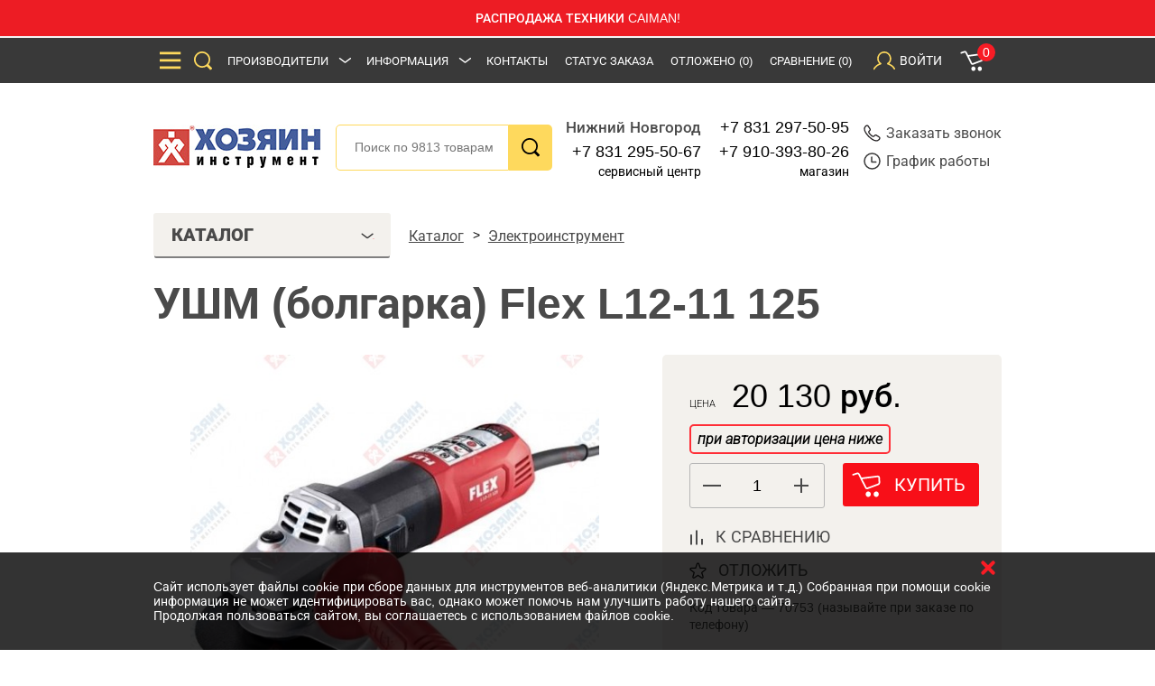

--- FILE ---
content_type: text/html; charset=UTF-8
request_url: https://hozyain.nnov.ru/shop/power_tool/angle_grinders/22094_flex-l12-11-125.html
body_size: 41383
content:
<!DOCTYPE html>
<html lang="en">
<head>
    <meta charset="utf-8">
    <meta http-equiv="X-UA-Compatible" content="IE=edge">
    <meta name="viewport" content="width=device-width, initial-scale=1">
    <meta name="description" content="УШМ (болгарка) Flex L12-11 125 — характеристики, цена, наличие в магазинах в Нижнем Новгороде.">
    <meta name="keywords" content="купить шлифмашину угловую Flex L12-11 125 цена нижний новгород">
    <meta name="author" content="">
    <meta name="_token" content="15JyFEAt8WRs2XdYzITfZSBscW9p0wDkGmz6DPT3">
    <link rel="shortcut icon" href="https://hozyain.nnov.ru/img/favicon.png" type="image/png">
    <title>    УШМ (болгарка) Flex L12-11 125 — купить в Нижнем Новгороде
</title>
    <link href="/files/fonts/font.css" rel="stylesheet">
    <!--[if lt IE 9]>
    <script src="https://oss.maxcdn.com/libs/html5shiv/3.7.0/html5shiv.js"></script>
    <script src="https://oss.maxcdn.com/libs/respond.js/1.4.2/respond.min.js"></script>
    <![endif]-->
    <link rel="stylesheet" href="https://hozyain.nnov.ru/vendors/jquery-ui/themes/base/slider.css"/>
    <link rel="stylesheet" href="https://hozyain.nnov.ru/vendors/jquery-ui/themes/base/spinner.css"/>
    <link rel="stylesheet" href="https://hozyain.nnov.ru/vendors/jquery-ui/themes/base/selectmenu.css"/>
    <link rel="stylesheet" href="https://hozyain.nnov.ru/vendors/lightslider/dist/css/lightslider.css"/>
    <link rel="stylesheet" href="https://hozyain.nnov.ru/vendors/owl.carousel/dist/assets/owl.carousel.min.css"/>
    <link rel="stylesheet" href="https://hozyain.nnov.ru/css/common.css"/>
    <link rel="stylesheet" href="https://hozyain.nnov.ru/css/styles.css?v=1.2.94"/>
    <link rel="stylesheet" href="https://hozyain.nnov.ru/css/custom.css?v=1.2.94"/>
    <link rel="canonical" href="https://hozyain.nnov.ru/shop/power_tool/angle_grinders/22094_flex-l12-11-125.html">
    <meta property="og:title" content="Покупайте шлифмашину угловую Flex L12-11 125 за 20130.00  рублей в интернет-магазине «Хозяин» - доставка, самовывоз в Нижнем Новгороде."/>
<meta property="og:description" content="В интернет-магазине «Хозяин» Вы найдете 🔍 ассортимент ручного и электроинструмента. УШМ (болгарка) Flex L12-11 125 - заказывайте на сайте 🔔 или звоните ☎ +7 831 297-50-95, наши консультанты помогут Вам выбрать нужный товар!"/>
<meta property="og:image" content="/preview/products/type_500x500/2023/03/22094/22094.jpg"/>
<meta property="og:type" content="website"/>
<meta property="og:locale" content="ru_RU"/>
<meta property="og:sitename" content="Интернет-магазин инструментов и товаров для сада «Хозяин»"/>
<meta property="og:url" content= "https://hozyain.nnov.ru/shop/power_tool/angle_grinders/22094_flex-l12-11-125.html" />
    <link href="/css/cart.css" rel="stylesheet">

    <!-- Google Tag Manager -->
    <script>(function(w,d,s,l,i){w[l]=w[l]||[];w[l].push({'gtm.start':
                new Date().getTime(),event:'gtm.js'});var f=d.getElementsByTagName(s)[0],
            j=d.createElement(s),dl=l!='dataLayer'?'&l='+l:'';j.async=true;j.src=
            'https://www.googletagmanager.com/gtm.js?id='+i+dl;f.parentNode.insertBefore(j,f);
        })(window,document,'script','dataLayer','GTM-5LHLRS2');</script>
    <!-- End Google Tag Manager -->


    <script type='application/ld+json'>
{
  "@context": "http://www.schema.org",
  "@type": "Organization",
  "name": "Hozyain",
  "url": "https://hozyain.nnov.ru",
  "logo": "https://hozyain.nnov.ru/img/logo.jpg",
  "image": "https://hozyain.nnov.ru/files/650",
  "description": "Интернет-магазин по продаже инструментов и товаров для сада и строительства",
     "contactPoint": {
    "@type": "ContactPoint",
    "telephone": "+7 (831) 297-50-95",
    "contactType": "Sales"
  },
    "address":
  [
    {
      "@type": "PostalAddress",
    "streetAddress": "Политбойцов, д. 23",
    "addressLocality": "Нижний Новгород",
    "postalCode": "6031387",
    "addressCountry": "Russia"
    }
  ]
}
 </script>
    <meta name="yandex-verification" content="4dc6aae87e4e80a1" />
</head>
<body id="body">
<!-- Google Tag Manager (noscript) -->
<noscript><iframe src="https://www.googletagmanager.com/ns.html?id=GTM-5LHLRS2"
                  height="0" width="0" style="display:none;visibility:hidden"></iframe></noscript>
<!-- End Google Tag Manager (noscript) -->
    <div class="block-message-advert-red">
  
 <span> РАСПРОДАЖА ТЕХНИКИ CAIMAN!  </span>
<!--    <span style="color:#fff;text-decoration: none;"> График работы магазина в праздничные дни</span>
 <span><a style="color:#fff;text-decoration: none;" href="/info/stores/" target="_blank">ГРАФИК РАБОТЫ МАГАЗИНА В ПРАЗДНИЧНЫЕ ДНИ</a> </span>
 -->
</div>
    
   <!--           -->


<header class="header">
    <div class="popup-main-menu">
        <div class="footer-menu mobile-menu_popup" id="popup-menu">
            <div class="wrapper-nav-popup">
                <div class="wrapper">
                    <div class="close-popup ui-controller" data-remove="#popup-menu"></div>
                </div>
            </div>
            <div class="wrapper">
                <form class="header-form" action="/search" method="get">
                    <input class="header-form__input form__input_active" name="query" type="text" placeholder="Поиск по 9813 товарам"/>
                    <button class="header-form__button button_search"></button>
                </form>
                <div class="footer-menu">
                    <div class="main-menu">
                        <ul>
                            <li><a class="footer-menu__head" href="/shop/">Каталог</a></li>
                            <li><a class="footer-menu__head" href="/marks/">Производители</a></li>
                            <li><a class="footer-menu__head" href="/info/kontakty/">Контакты</a></li>
                        </ul>
                    </div>
                                            <div class="footer-menu__right">
                            <div class="footer-menu__right-header"> <a class="footer-menu__head" href="">Информация</a></div>
                            <div class="footer-menu__columns">
                                <ul>
                                                                            <li><a href="/info/company/">О компании</a></li>
                                                                            <li><a href="/info/optovikam/">Оптовикам</a></li>
                                                                            <li><a href="/info/servisnyy-tsentr/">Сервисный центр</a></li>
                                                                            <li><a href="/info/podarochnye-karty/">Подарочные карты</a></li>
                                                                            <li><a href="/info/kak-kupit/">Как купить</a></li>
                                                                            <li><a href="/info/oplata/">Оплата</a></li>
                                                                            <li><a href="/info/dostavka/">Доставка / Самовывоз</a></li>
                                                                            <li><a href="/info/pravila-internet-torgovli/">Правила интернет-торговли</a></li>
                                                                            <li><a href="/info/politika-v-otnoshenii-obrabotki-personalnykh-dannykh//">Политика обработки персональных данных</a></li>
                                                                    </ul>
                            </div>
                        </div>
                                    </div>
            </div>
        </div>
    </div>
    <div class="header__bg header__bg--js">
        <div class="wrapper">
            <div class="header__top">
                <div class="header-col">
                    <div class="button-show-menu ui-controller" data-target="#popup-menu" data-remove="#order-a-product, #order-a-call, #order-status, #catalog-menu li, #purchased, #sign-in, .autorization, .basket-container">
                        <div class="bars"></div>
                    </div>
                    <div class="button-show-menu ui-controller" data-target="#popup-menu" data-remove="#order-a-product, #order-a-call, #order-status, #catalog-menu li, #purchased, #sign-in, .autorization, .basket-container">
                        <div class="search"></div>
                    </div>
                    <div class="menu-header menu-header_hidden-tablet">
                        <ul>
                            <li class="parent-submenu"><a href="/marks/">Производители</a>
                                                            </li>
                                                            <li class="parent-submenu"><a href="#">Информация</a>
                                    <ul class="header-sub display-block">
                                                                                    <li><a href="/info/company/">О компании</a></li>
                                                                                    <li><a href="/info/optovikam/">Оптовикам</a></li>
                                                                                    <li><a href="/info/servisnyy-tsentr/">Сервисный центр</a></li>
                                                                                    <li><a href="/info/podarochnye-karty/">Подарочные карты</a></li>
                                                                                    <li><a href="/info/kak-kupit/">Как купить</a></li>
                                                                                    <li><a href="/info/oplata/">Оплата</a></li>
                                                                                    <li><a href="/info/dostavka/">Доставка / Самовывоз</a></li>
                                                                                    <li><a href="/info/pravila-internet-torgovli/">Правила интернет-торговли</a></li>
                                                                                    <li><a href="/info/politika-v-otnoshenii-obrabotki-personalnykh-dannykh//">Политика обработки персональных данных</a></li>
                                                                            </ul>
                                </li>
                                                        <li><a href="/info/kontakty/">Контакты</a></li>
                        </ul>
                    </div>
                </div>
                <a class="header-col telephone" href="tel:+78312975095">тел.: 297-50-95</a>
                <div class="header-col">
                    <div class="menu-header">
                        <ul>
                            <li><a rel="nofollow" href="" class="order-status ui-controller" data-target="#order-status" data-remove="#order-a-product, #order-a-call, #schedule, #saved-products, #autorization-controller, #purchased, #basket-controller, #catalog-menu li">Статус заказа</a></li>
                            <li><a rel="nofollow" href="" class="saved-products ui-controller" data-target="#saved-products" data-remove="#order-a-product, #order-a-call, #schedule, #order-status, #autorization-controller, #purchased, #basket-controller, #catalog-menu li">Отложено <span id="mini_saved_products_count">(0)</span></a></li>
                            <li><a rel="nofollow" href="/compare/">Сравнение<span class="countCompareProducts">(0)</span></a></li>
                        </ul>
                    </div>
                    <div class="autorization  ui-controller " id="autorization-controller" data-target="#sign-in" data-remove="#order-a-product, #order-a-call, #schedule, #order-status, #saved-products, #purchased, #basket-controller, #catalog-menu li">

                                                <div class="autorization__item"> <span>Войти</span></div>
                            
                    </div>
                    <div class="basket-container ui-controller" id="basket-controller" data-target="#purchased" data-remove="#order-a-product, #order-a-call, #schedule, #order-status, #saved-products, #sign-in, #autorization-controller, #catalog-menu li">
                        <div class="shopping-basket">
                            <div class="added-in-basket-counter" id="mini_cart_count">0</div>
                        </div>
                    </div>
                </div>
            </div>
        </div>
        <div class="sign-in sign-in_js" id="sign-in">
            <div class="purchased-table-container">
                <div class="close-popup ui-controller" data-remove="#sign-in"></div>
                                    <div class="header-form" id="userLogin__form" role="form" method="POST" action="https://hozyain.nnov.ru/login">
                        <input hidden name="httpref" value="https://hozyain.nnov.ru/shop/power_tool/angle_grinders/22094_flex-l12-11-125.html" >
                        <input type="hidden" name="_token" value="15JyFEAt8WRs2XdYzITfZSBscW9p0wDkGmz6DPT3">

                        <div class="form-group ">
                            <input id="login" type="text" class="header-form__input form-control" name="email" value="" required placeholder="E-mail">
                            
                                
                                    
                                
                            
                        </div>

                        <div class="form-group ">
                            <input id="password" type="password" class="header-form__input form-control" name="password" required placeholder="Пароль">

                            
                                
                                    
                                
                            
                        </div>

                        <input type="hidden" style="display: none;" name="remember" value="1">

                        <div class="sign-in__init">
                            <button type="submit" class="header-form__button btn_other">
                                <span>Войти</span>
                            </button>
                            <a class="sign-in__button" href="https://hozyain.nnov.ru/password/reset">
                                Забыли пароль?
                            </a>
                            <a class="sign-in__button" href="https://hozyain.nnov.ru/register">
                                Зарегистрироваться
                            </a>
                        </div>
                    </div>
                            </div>
        </div>
        <div class="sign-in" id="order-status">
            <div class="header-form">
                <form action="/ajax-status-check" id="status-check-form" onSubmit="return ajaxStatusCheck(event);" method="post">
                    <input type="hidden" name="_token" value="15JyFEAt8WRs2XdYzITfZSBscW9p0wDkGmz6DPT3">
                    <div class="close-popup ui-controller" data-remove="#order-status"></div>
                    <input id="order_status_order_id" type="text" class="header-form__input" name="order_status_order_id" required placeholder="Номер заказа">
                    <input id="order_status_phone" type="text" class="header-form__input" name="order_status_phone" required placeholder="Телефон">
                    <div class="check-input">
                        <input type="checkbox" id="checkbox-terms-order-a-call-1" name="order_a_call_terms" required/>
                        <label for="checkbox-terms-order-a-call-1">
                            <noindex>Настоящим подтверждаю, что я ознакомлен и согласен с условиями <a class="no-style-link" href="/info/pravila-internet-torgovli/" target="_blank">договора</a> и <a class="no-style-link" href="/info/politika-v-otnoshenii-obrabotki-personalnykh-dannykh/" target="_blank">политики конфиденциальности</a> и даю согласие на обработку моих персональных данных.</noindex>
                        </label>
                    </div>
                    <button type="submit" class="header-form__button btn_other btn-autowidth" >
                        Узнать статус заказа
                    </button>
                </form>
            </div>
        </div>

                    <div class="sign-in" id="schedule">
            <div class="purchased-table-container">
                <div class="close-popup ui-controller" data-remove="#schedule"></div>
                <h4>Центр обработки заказов:</h4>
          <p>тел.: +7 (831) 297-50-95, +7 910-393-80-26</p>    
 <!-- <p><b>Обратите внимание на информацию о работе магазина в праздничные дни!</b></p>-->

 <!--    <p><b> МАГАЗИН И СЕРВИСНЫЙ ЦЕНТР С 31 ДЕКАБРЯ ПО 11 ЯНВАРЯ НЕ РАБОТАЮТ!</b></p>   -->
                <div class="schedule-block">
                    <div class="schedule-row">
                        <div>ПН</div>
                        <div>ВТ</div>
                        <div>СР</div>
                        <div>ЧТ</div>
                        <div>ПТ</div>
                        <div class="colored">СБ</div>
                        <div class="colored">ВС</div>
                    </div>
                    <div class="schedule-row">
                        <div>09<sup>00</sup></div>
                        <div>09<sup>00</sup></div>
                        <div>09<sup>00</sup></div>
                        <div>09<sup>00</sup></div>
                        <div>09<sup>00</sup></div>
                        <div>—</div>
                        <div>—</div>
                    </div>
                    <div class="schedule-row">
                        <div>18<sup>00</sup></div>
                        <div>18<sup>00</sup></div>
                        <div>18<sup>00</sup></div>
                        <div>18<sup>00</sup></div>
                        <div>18<sup>00</sup></div>
                        <div>—</div>
                        <div>—</div>
                    </div>
                </div>
            </div>
        </div>
        
        <div class="sign-in" id="order-a-call">
            <div class="purchased-table-container">
                <div class="close-popup ui-controller" data-remove="#order-a-call"></div>
                <form method="post" action="/ajax-order-call" onSubmit="return ajaxOrderCall(event);">
                    <input type="hidden" name="_token" value="15JyFEAt8WRs2XdYzITfZSBscW9p0wDkGmz6DPT3">
                    <input id="order_a_call_name" type="text" class="header-form__input" name="order_a_call_name" required placeholder="Ваше имя">
                    <input id="order_a_call_phone" type="text" class="header-form__input order_phone" name="order_a_call_phone" required placeholder="Номер телефона (89_________)">
                    <p id="order_a_call_time_comment">
                                                    Режим работы центра обработки заказов:  пн-пт - с 9.00 до 18.00.   
<!--<br><b>Обратите внимание на информацию о работе магазина в праздничные дни!</b>

<br><b>  МАГАЗИН И СЕРВИСНЫЙ ЦЕНТР С 31 ДЕКАБРЯ ПО 11 ЯНВАРЯ НЕ РАБОТАЮТ!</b> 
 -->
                                            </p>
                    <input id="order_a_call_time" type="text" class="header-form__input" name="order_a_call_time" required placeholder="Удобное время звонка">

                    <div class="captcha_block">
                        <script src="https://www.google.com/recaptcha/api.js?hl=ru" async defer></script><div class="g-recaptcha" theme="light" id="buzzNoCaptchaId_7ac94201b1b15561fcd4b9c08e0167f8" data-sitekey="6Le1xtMUAAAAAF9rtNw0logyYRcCrAKhwEvXk-nW"></div>

                                            </div>
                    <div class="check-input">
                        <input type="checkbox" id="checkbox-terms-order-a-call" name="order_a_call_terms" required/>
                        <label for="checkbox-terms-order-a-call">
                            <noindex>Настоящим подтверждаю, что я ознакомлен и согласен с условиями <a class="no-style-link" href="/info/pravila-internet-torgovli/" target="_blank">договора</a> и <a class="no-style-link" href="/info/politika-v-otnoshenii-obrabotki-personalnykh-dannykh/" target="_blank">политики конфиденциальности</a> и даю согласие на обработку моих персональных данных.</noindex>
                        </label>
                    </div>

                    <button type="submit" class="header-form__button btn_other btn-autowidth header-order-call" >
                        <span><!--noindex-->Заказать звонок<!--/noindex--></span>
                    </button>
                    <span id="phoneFildError"></span>
                </form>
            </div>
        </div>
        <div class="sign-in" id="order-a-product">
            <div class="purchased-table-container">
                <div class="close-popup ui-controller" data-remove="#order-a-product"></div>
                <form method="post" action="/ajax-order-product" onSubmit="return ajaxOrderProduct(event);">
                    <input type="hidden" name="_token" value="15JyFEAt8WRs2XdYzITfZSBscW9p0wDkGmz6DPT3">
                    <input id="order_a_product_name" type="text" class="header-form__input" name="order_a_product_name" required placeholder="Ваше имя">
                    <input id="order_a_product_phone" type="text" class="header-form__input order_phone" name="order_a_product_phone " required placeholder="Номер телефона (89_________)">
                    <textarea rows="5" id="order_a_product_message" class="header-form__input main-form__textarea" name="order_a_product_message"></textarea>
                    <div class="check-input">
                        <input type="checkbox" id="checkbox-terms-order-a-product" name="order_a_call_product" required/>
                        <label for="checkbox-terms-order-a-product">
                            <noindex>Настоящим подтверждаю, что я ознакомлен и согласен с условиями <a class="no-style-link" href="/info/pravila-internet-torgovli/" target="_blank">договора</a> и <a class="no-style-link" href="/info/politika-v-otnoshenii-obrabotki-personalnykh-dannykh/" target="_blank">политики конфиденциальности</a> и даю согласие на обработку моих персональных данных.</noindex>
                        </label>
                    </div>
                    <button type="submit" class="header-form__button btn_other btn-autowidth" >
                        Заказать товар
                    </button>
                    <span id="phoneFildError"></span>
                </form>
            </div>
        </div>
        <div class="purchased" id="purchased">
            <div class="purchased-table-container">
                <div class="close-popup ui-controller" data-remove="#purchased"></div>
                <div id="table_cart_total">
                                    <!--noindex-->Корзина пуста<!--/noindex-->
                                </div>
            </div>
        </div>
        <div class="purchased" id="saved-products">
            <div class="purchased-table-container">
                <div class="close-popup ui-controller" data-remove="#saved-products"></div>
                                <!--noindex-->Отложенных товаров нет<!--/noindex-->
                            </div>
        </div>
    </div>
    <div class="wrapper">
        <div class="header__bottom">
            <div class="outer-logo"><a class="logo" href="/"></a></div>
            <form class="header-form" action="/search" method="get">
                <input class="form__input form__input_active" type="text" name="query"  placeholder="Поиск по 9813 товарам"/>
                <button class="header-form__button button_search"></button>
            </form>
            <div class="call-us-block">
                <div class="call-us">
                    <b>Нижний Новгород</b>
                    <a href="tel:+78312955067">+7 831 295-50-67</a>
                    <div>сервисный центр</div>
                </div>
                <div class="call-us">
                    <a href="tel:88312975095">+7 831 297-50-95</a>
                    <a href="tel:89103938026">+7 910-393-80-26</a>
                    <div>магазин</div>
                </div>
            </div>
            <div class="link-us">

                <a rel="nofollow" class="link-us__item ui-controller" data-target="#order-a-call" data-remove="#order-a-product, #schedule, #order-status, #saved-products, #autorization-controller, #purchased, #basket-controller, #catalog-menu li" href="">
                    <div class="link-us-icon_phone"></div><!--noindex-->Заказать звонок<!--/noindex-->
                </a>
                <a rel="nofollow" class="link-us__item ui-controller" data-target="#schedule" data-remove="#order-a-product, #order-a-call, #order-status, #saved-products, #autorization-controller, #purchased, #basket-controller, #catalog-menu li" href="">
                    <div class="link-us-icon_clock"></div>График работы
                </a>
            </div>
        </div>
    </div>
</header>
<div class="outer-logo"><a class="logo logo_hidden logo_mobile" href="/"></a></div>            <div class="accordeon accordeon_show-mobile">
    <div class="accordeon-btn accordeon-btn_catalog accordeon-btn_border">Каталог
        <div class="arrow arrow_bottom arrow_top"></div>
    </div>
    <div class="accordeon-content accordeon_catalog">
        <ul class="catalog-menu">
                                                <li class="accordeon_show-mobile catalog-arrow">
                        <a href="/shop/power_tool/">Электроинструмент</a>
                                                    <ul class="subcatalog">
                                <li>
                                    <ul class="column">
                                                                                    <li>
                                                <a class="subtitle" href="/shop/power_tool/unbolting/">Гайковерты</a>
                                                <ul>
                                                                                                    </ul>
                                            </li>
                                                                                    <li>
                                                <a class="subtitle" href="/shop/power_tool/dreli/">Дрели</a>
                                                <ul>
                                                                                                                                                                                                                                        <li>
                                                                    <a href="/shop/power_tool/dreli/drills/">Дрели безударные</a>
                                                                </li>
                                                                                                                                                                                                                                                <li>
                                                                    <a href="/shop/power_tool/dreli/hammer_drills/">Ударные дрели</a>
                                                                </li>
                                                                                                                                                                                                                                                <li>
                                                                    <a href="/shop/power_tool/dreli/drill_mixers/">Дрели-миксеры</a>
                                                                </li>
                                                                                                                                                                                                                        </ul>
                                            </li>
                                                                                    <li>
                                                <a class="subtitle" href="/shop/power_tool/grinding_machines/">Заточные станки</a>
                                                <ul>
                                                                                                    </ul>
                                            </li>
                                                                                    <li>
                                                <a class="subtitle" href="/shop/power_tool/paint_gun/">Краскопульты</a>
                                                <ul>
                                                                                                    </ul>
                                            </li>
                                                                                    <li>
                                                <a class="subtitle" href="/shop/power_tool/fretsaw/">Лобзики</a>
                                                <ul>
                                                                                                    </ul>
                                            </li>
                                                                                    <li>
                                                <a class="subtitle" href="/shop/power_tool/jackhammer/">Отбойные молотки</a>
                                                <ul>
                                                                                                    </ul>
                                            </li>
                                                                                    <li>
                                                <a class="subtitle" href="/shop/power_tool/punch/">Перфораторы</a>
                                                <ul>
                                                                                                                                                                                                                                        <li>
                                                                    <a href="/shop/power_tool/punch/punch_sdsplus/">Перфораторы SDS+</a>
                                                                </li>
                                                                                                                                                                                                                                                <li>
                                                                    <a href="/shop/power_tool/punch/punch_sdsmax/">Перфораторы SDS-max</a>
                                                                </li>
                                                                                                                                                                                                                        </ul>
                                            </li>
                                                                                    <li>
                                                <a class="subtitle" href="/shop/power_tool/saber_saw/">Пилы сабельные</a>
                                                <ul>
                                                                                                    </ul>
                                            </li>
                                                                                    <li>
                                                <a class="subtitle" href="/shop/power_tool/circular_saw/">Пилы циркулярные (дисковые)</a>
                                                <ul>
                                                                                                    </ul>
                                            </li>
                                                                                    <li>
                                                <a class="subtitle" href="/shop/power_tool/multifunctional_tool/">Реноваторы (многофункциональный инструмент)</a>
                                                <ul>
                                                                                                    </ul>
                                            </li>
                                                                                    <li>
                                                <a class="subtitle" href="/shop/power_tool/plane/">Рубанки</a>
                                                <ul>
                                                                                                    </ul>
                                            </li>
                                                                                    <li>
                                                <a class="subtitle" href="/shop/power_tool/angle_grinders/">УШМ (болгарки, МШУ)</a>
                                                <ul>
                                                                                                    </ul>
                                            </li>
                                                                                    <li>
                                                <a class="subtitle" href="/shop/power_tool/heatguns/">Фены строительные</a>
                                                <ul>
                                                                                                    </ul>
                                            </li>
                                                                                    <li>
                                                <a class="subtitle" href="/shop/power_tool/mill/">Фрезеры</a>
                                                <ul>
                                                                                                    </ul>
                                            </li>
                                                                                    <li>
                                                <a class="subtitle" href="/shop/power_tool/grinders/">Шлифовальные и полировальные машины</a>
                                                <ul>
                                                                                                                                                                                                                                        <li>
                                                                    <a href="/shop/power_tool/grinders/vibrating_sander/">Вибрационные шлифмашины (ПШМ)</a>
                                                                </li>
                                                                                                                                                                                                                                                <li>
                                                                    <a href="/shop/power_tool/grinders/sanders_belt/">Ленточные шлифмашины</a>
                                                                </li>
                                                                                                                                                                                                                                                <li>
                                                                    <a href="/shop/power_tool/grinders/grinder_polishing/">Полировальные машины</a>
                                                                </li>
                                                                                                                                                                                                                                                <li>
                                                                    <a href="/shop/power_tool/grinders/sander_direct/">Прямошлифовальные машины</a>
                                                                </li>
                                                                                                                                                                                                                                                <li>
                                                                    <a href="/shop/power_tool/grinders/grinder_brush/">Щеточные шлифмашины</a>
                                                                </li>
                                                                                                                                                                                                                                                <li>
                                                                    <a href="/shop/power_tool/grinders/eccentric_sander/">Эксцентриковые шлифмашины</a>
                                                                </li>
                                                                                                                                                                                                                        </ul>
                                            </li>
                                                                                    <li>
                                                <a class="subtitle" href="/shop/power_tool/shtroborez/">Штроборезы (бороздоделы)</a>
                                                <ul>
                                                                                                    </ul>
                                            </li>
                                                                                    <li>
                                                <a class="subtitle" href="/shop/power_tool/screwdriver/">Шуруповерты сетевые </a>
                                                <ul>
                                                                                                    </ul>
                                            </li>
                                                                            </ul>
                                </li>
                            </ul>
                                            </li>
                                                                <li class="accordeon_show-mobile catalog-arrow">
                        <a href="/shop/battery_tools/">Аккумуляторный инструмент</a>
                                                    <ul class="subcatalog">
                                <li>
                                    <ul class="column">
                                                                                    <li>
                                                <a class="subtitle" href="/shop/battery_tools/battery_driver/">Аккумуляторные гайковерты</a>
                                                <ul>
                                                                                                    </ul>
                                            </li>
                                                                                    <li>
                                                <a class="subtitle" href="/shop/battery_tools/cordless_drill/">Аккумуляторные дрели-шуруповерты</a>
                                                <ul>
                                                                                                    </ul>
                                            </li>
                                                                                    <li>
                                                <a class="subtitle" href="/shop/battery_tools/battery_punch/">Аккумуляторные перфораторы</a>
                                                <ul>
                                                                                                    </ul>
                                            </li>
                                                                                    <li>
                                                <a class="subtitle" href="/shop/battery_tools/rechargeable_saws/">Аккумуляторные пилы </a>
                                                <ul>
                                                                                                    </ul>
                                            </li>
                                                                                    <li>
                                                <a class="subtitle" href="/shop/battery_tools/rechargeable_grinders/">Аккумуляторные шлифмашины</a>
                                                <ul>
                                                                                                    </ul>
                                            </li>
                                                                                    <li>
                                                <a class="subtitle" href="/shop/battery_tools/battery/">Аккумуляторы</a>
                                                <ul>
                                                                                                    </ul>
                                            </li>
                                                                                    <li>
                                                <a class="subtitle" href="/shop/battery_tools/charger/">Зарядные устройства</a>
                                                <ul>
                                                                                                    </ul>
                                            </li>
                                                                            </ul>
                                </li>
                            </ul>
                                            </li>
                                                                <li class="accordeon_show-mobile catalog-arrow">
                        <a href="/shop/water_technique/">Водная техника</a>
                                                    <ul class="subcatalog">
                                <li>
                                    <ul class="column">
                                                                                    <li>
                                                <a class="subtitle" href="/shop/water_technique/boat_motors/">Лодочные моторы</a>
                                                <ul>
                                                                                                    </ul>
                                            </li>
                                                                                    <li>
                                                <a class="subtitle" href="/shop/water_technique/osnastka-dlya-lodochnykh-motorov/">Оснастка для лодочных моторов</a>
                                                <ul>
                                                                                                    </ul>
                                            </li>
                                                                            </ul>
                                </li>
                            </ul>
                                            </li>
                                                                <li class="accordeon_show-mobile catalog-arrow">
                        <a href="/shop/chargers_devices/">Зарядные и пусковые устройства</a>
                                                    <ul class="subcatalog">
                                <li>
                                    <ul class="column">
                                                                                    <li>
                                                <a class="subtitle" href="/shop/chargers_devices/auto_charger/">Зарядные устройства для автомобилей</a>
                                                <ul>
                                                                                                    </ul>
                                            </li>
                                                                                    <li>
                                                <a class="subtitle" href="/shop/chargers_devices/start_device/">Пускозарядные устройства</a>
                                                <ul>
                                                                                                    </ul>
                                            </li>
                                                                            </ul>
                                </li>
                            </ul>
                                            </li>
                                                                <li class="accordeon_show-mobile catalog-arrow">
                        <a href="/shop/measuring/">Измерительный инструмент</a>
                                                    <ul class="subcatalog">
                                <li>
                                    <ul class="column">
                                                                                    <li>
                                                <a class="subtitle" href="/shop/measuring/hygrometer/">Влагомеры</a>
                                                <ul>
                                                                                                    </ul>
                                            </li>
                                                                                    <li>
                                                <a class="subtitle" href="/shop/measuring/gidrourovni/">Гидроуровни</a>
                                                <ul>
                                                                                                    </ul>
                                            </li>
                                                                                    <li>
                                                <a class="subtitle" href="/shop/measuring/rangefinder/">Дальномеры</a>
                                                <ul>
                                                                                                    </ul>
                                            </li>
                                                                                    <li>
                                                <a class="subtitle" href="/shop/measuring/detector/">Детекторы</a>
                                                <ul>
                                                                                                    </ul>
                                            </li>
                                                                                    <li>
                                                <a class="subtitle" href="/shop/measuring/laser_plumb/">Лазерные ватерпасы</a>
                                                <ul>
                                                                                                    </ul>
                                            </li>
                                                                                    <li>
                                                <a class="subtitle" href="/shop/measuring/laser_device/">Лазерные нивелиры</a>
                                                <ul>
                                                                                                    </ul>
                                            </li>
                                                                                    <li>
                                                <a class="subtitle" href="/shop/measuring/lineyki/">Линейки </a>
                                                <ul>
                                                                                                    </ul>
                                            </li>
                                                                                    <li>
                                                <a class="subtitle" href="/shop/measuring/mikrometry/">Микрометры</a>
                                                <ul>
                                                                                                    </ul>
                                            </li>
                                                                                    <li>
                                                <a class="subtitle" href="/shop/measuring/nabory-shchupov/">Наборы щупов</a>
                                                <ul>
                                                                                                    </ul>
                                            </li>
                                                                                    <li>
                                                <a class="subtitle" href="/shop/measuring/leveling_instrument_optical/">Нивелиры оптические</a>
                                                <ul>
                                                                                                    </ul>
                                            </li>
                                                                                    <li>
                                                <a class="subtitle" href="/shop/measuring/pyrometers/">Пирометры </a>
                                                <ul>
                                                                                                    </ul>
                                            </li>
                                                                                    <li>
                                                <a class="subtitle" href="/shop/measuring/pravila-stroitelnye/">Правила строительные</a>
                                                <ul>
                                                                                                    </ul>
                                            </li>
                                                                                    <li>
                                                <a class="subtitle" href="/shop/measuring/ruletki/">Рулетки </a>
                                                <ul>
                                                                                                    </ul>
                                            </li>
                                                                                    <li>
                                                <a class="subtitle" href="/shop/measuring/thickness_gauge/">Толщиномеры</a>
                                                <ul>
                                                                                                    </ul>
                                            </li>
                                                                                    <li>
                                                <a class="subtitle" href="/shop/measuring/uglomery/">Угломеры</a>
                                                <ul>
                                                                                                    </ul>
                                            </li>
                                                                                    <li>
                                                <a class="subtitle" href="/shop/measuring/ugolniki/">Угольники</a>
                                                <ul>
                                                                                                    </ul>
                                            </li>
                                                                                    <li>
                                                <a class="subtitle" href="/shop/measuring/level/">Уровни</a>
                                                <ul>
                                                                                                    </ul>
                                            </li>
                                                                                    <li>
                                                <a class="subtitle" href="/shop/measuring/shtangentsirkuli/">Штангенциркули</a>
                                                <ul>
                                                                                                    </ul>
                                            </li>
                                                                                    <li>
                                                <a class="subtitle" href="/shop/measuring/accessories_for_measuring/">Аксессуары для измерительной техники</a>
                                                <ul>
                                                                                                                                                                                                                                        <li>
                                                                    <a href="/shop/measuring/accessories_for_measuring/adaptery-dlya-shtativov/">Адаптеры для штативов</a>
                                                                </li>
                                                                                                                                                                                                                                                <li>
                                                                    <a href="/shop/measuring/accessories_for_measuring/laser_glasses/">Лазерные очки</a>
                                                                </li>
                                                                                                                                                                                                                                                <li>
                                                                    <a href="/shop/measuring/accessories_for_measuring/laser_radiation_receivers/">Приемники лазерного излучения</a>
                                                                </li>
                                                                                                                                                                                                                                                <li>
                                                                    <a href="/shop/measuring/accessories_for_measuring/prizmy/">Призмы</a>
                                                                </li>
                                                                                                                                                                                                                                                <li>
                                                                    <a href="/shop/measuring/accessories_for_measuring/chekhly-dlya-urovney/">Чехлы для уровней</a>
                                                                </li>
                                                                                                                                                                                                                                                <li>
                                                                    <a href="/shop/measuring/accessories_for_measuring/tripod/">Штативы</a>
                                                                </li>
                                                                                                                                                                                                                        </ul>
                                            </li>
                                                                            </ul>
                                </li>
                            </ul>
                                            </li>
                                                                <li class="accordeon_show-mobile catalog-arrow">
                        <a href="/shop/stairs_ladders/">Лестницы / стремянки</a>
                                                    <ul class="subcatalog">
                                <li>
                                    <ul class="column">
                                                                                    <li>
                                                <a class="subtitle" href="/shop/stairs_ladders/stairs/">Лестницы</a>
                                                <ul>
                                                                                                    </ul>
                                            </li>
                                                                                    <li>
                                                <a class="subtitle" href="/shop/stairs_ladders/ladder/">Стремянки</a>
                                                <ul>
                                                                                                    </ul>
                                            </li>
                                                                                    <li>
                                                <a class="subtitle" href="/shop/stairs_ladders/platformy-dlya-lestnits/">Платформы для лестниц</a>
                                                <ul>
                                                                                                    </ul>
                                            </li>
                                                                                    <li>
                                                <a class="subtitle" href="/shop/stairs_ladders/prinadlezhnosti-dlya-lestnits/">Принадлежности для лестниц и стремянок</a>
                                                <ul>
                                                                                                    </ul>
                                            </li>
                                                                            </ul>
                                </li>
                            </ul>
                                            </li>
                                                                <li class="accordeon_show-mobile catalog-arrow">
                        <a href="/shop/pumps/">Насосы</a>
                                                    <ul class="subcatalog">
                                <li>
                                    <ul class="column">
                                                                                    <li>
                                                <a class="subtitle" href="/shop/pumps/automatic_pressure_control/">Автоматы давления</a>
                                                <ul>
                                                                                                    </ul>
                                            </li>
                                                                                    <li>
                                                <a class="subtitle" href="/shop/pumps/komplekty-dlya-vsasyvaniya/">Комплекты для всасывания</a>
                                                <ul>
                                                                                                    </ul>
                                            </li>
                                                                                    <li>
                                                <a class="subtitle" href="/shop/pumps/engine_driven_pump/">Мотопомпы</a>
                                                <ul>
                                                                                                    </ul>
                                            </li>
                                                                                    <li>
                                                <a class="subtitle" href="/shop/pumps/pumping_station/">Насосные станции</a>
                                                <ul>
                                                                                                    </ul>
                                            </li>
                                                                                    <li>
                                                <a class="subtitle" href="/shop/pumps/downhole_pump/">Насосы глубинные (скважинные)</a>
                                                <ul>
                                                                                                    </ul>
                                            </li>
                                                                                    <li>
                                                <a class="subtitle" href="/shop/pumps/pump_drain/">Насосы дренажные (погружные)</a>
                                                <ul>
                                                                                                    </ul>
                                            </li>
                                                                                    <li>
                                                <a class="subtitle" href="/shop/pumps/garden_pump/">Насосы садовые (поверхностные)</a>
                                                <ul>
                                                                                                    </ul>
                                            </li>
                                                                                    <li>
                                                <a class="subtitle" href="/shop/pumps/circulation_pumps/">Насосы циркуляционные</a>
                                                <ul>
                                                                                                    </ul>
                                            </li>
                                                                                    <li>
                                                <a class="subtitle" href="/shop/pumps/hydraulic_accumulator/">Гидроаккумуляторы</a>
                                                <ul>
                                                                                                    </ul>
                                            </li>
                                                                                    <li>
                                                <a class="subtitle" href="/shop/pumps/sleeves_for_pumps/">Рукава напорные и всасывающие</a>
                                                <ul>
                                                                                                    </ul>
                                            </li>
                                                                            </ul>
                                </li>
                            </ul>
                                            </li>
                                                                <li class="accordeon_show-mobile catalog-arrow">
                        <a href="/shop/processing_tubes/">Оборудование для обработки труб</a>
                                                    <ul class="subcatalog">
                                <li>
                                    <ul class="column">
                                                                                    <li>
                                                <a class="subtitle" href="/shop/processing_tubes/welding_polypropylene_pipes/">Аппараты для сварки полипропиленовых труб</a>
                                                <ul>
                                                                                                    </ul>
                                            </li>
                                                                                    <li>
                                                <a class="subtitle" href="/shop/processing_tubes/threading_die/">Клуппы резьбонарезные</a>
                                                <ul>
                                                                                                                                                                                                                                        <li>
                                                                    <a href="/shop/processing_tubes/threading_die/threading_die_hand/">Клуппы резьбонарезные ручные</a>
                                                                </li>
                                                                                                                                                                                                                        </ul>
                                            </li>
                                                                                    <li>
                                                <a class="subtitle" href="/shop/processing_tubes/nasadki-dlya-svarki-polipropilenovykh-pp-trub/">Насадки для сварки полипропиленовых (ПП) труб</a>
                                                <ul>
                                                                                                    </ul>
                                            </li>
                                                                                    <li>
                                                <a class="subtitle" href="/shop/processing_tubes/nozhi-dlya-rezbonareznykh-golovok/">Ножи для резьбонарезных головок</a>
                                                <ul>
                                                                                                    </ul>
                                            </li>
                                                                                    <li>
                                                <a class="subtitle" href="/shop/processing_tubes/scissors_tubes/">Ножницы для труб</a>
                                                <ul>
                                                                                                    </ul>
                                            </li>
                                                                                    <li>
                                                <a class="subtitle" href="/shop/processing_tubes/cleaning_pipes_equipment/">Оборудование для прочистки труб</a>
                                                <ul>
                                                                                                                                                                                                                                        <li>
                                                                    <a href="/shop/processing_tubes/cleaning_pipes_equipment/pipe_cleaning_machine/">Машины для чистки труб</a>
                                                                </li>
                                                                                                                                                                                                                        </ul>
                                            </li>
                                                                                    <li>
                                                <a class="subtitle" href="/shop/processing_tubes/thread_cutting_head/">Резьбонарезные головки</a>
                                                <ul>
                                                                                                    </ul>
                                            </li>
                                                                                    <li>
                                                <a class="subtitle" href="/shop/processing_tubes/benders/">Трубогибы</a>
                                                <ul>
                                                                                                    </ul>
                                            </li>
                                                                            </ul>
                                </li>
                            </ul>
                                            </li>
                                                                <li class="accordeon_show-mobile catalog-arrow">
                        <a href="/shop/otdelochnyy-instrument/">Отделочный инструмент</a>
                                                    <ul class="subcatalog">
                                <li>
                                    <ul class="column">
                                                                                    <li>
                                                <a class="subtitle" href="/shop/otdelochnyy-instrument/valiki/">Валики малярные</a>
                                                <ul>
                                                                                                    </ul>
                                            </li>
                                                                                    <li>
                                                <a class="subtitle" href="/shop/otdelochnyy-instrument/vannochki-malyarnye/">Ванночки малярные</a>
                                                <ul>
                                                                                                    </ul>
                                            </li>
                                                                                    <li>
                                                <a class="subtitle" href="/shop/otdelochnyy-instrument/karandashi-stroitelnye/">Карандаши строительные</a>
                                                <ul>
                                                                                                    </ul>
                                            </li>
                                                                                    <li>
                                                <a class="subtitle" href="/shop/otdelochnyy-instrument/kelmy/">Кельмы (мастерки)</a>
                                                <ul>
                                                                                                    </ul>
                                            </li>
                                                                                    <li>
                                                <a class="subtitle" href="/shop/otdelochnyy-instrument/kisti/">Кисти малярные</a>
                                                <ul>
                                                                                                    </ul>
                                            </li>
                                                                                    <li>
                                                <a class="subtitle" href="/shop/otdelochnyy-instrument/klinya-dlya-plitki/">Клинья для плитки</a>
                                                <ul>
                                                                                                    </ul>
                                            </li>
                                                                                    <li>
                                                <a class="subtitle" href="/shop/otdelochnyy-instrument/krestiki-dlya-plitki/">Крестики для плитки</a>
                                                <ul>
                                                                                                    </ul>
                                            </li>
                                                                                    <li>
                                                <a class="subtitle" href="/shop/otdelochnyy-instrument/lezviya-dlya-skrebkov/">Лезвия для скребков</a>
                                                <ul>
                                                                                                    </ul>
                                            </li>
                                                                                    <li>
                                                <a class="subtitle" href="/shop/otdelochnyy-instrument/miksery-ruchnye/">Миксеры ручные</a>
                                                <ul>
                                                                                                    </ul>
                                            </li>
                                                                                    <li>
                                                <a class="subtitle" href="/shop/otdelochnyy-instrument/montazhnye-lenty/">Монтажные ленты</a>
                                                <ul>
                                                                                                    </ul>
                                            </li>
                                                                                    <li>
                                                <a class="subtitle" href="/shop/otdelochnyy-instrument/otvesy/">Отвесы строительные</a>
                                                <ul>
                                                                                                    </ul>
                                            </li>
                                                                                    <li>
                                                <a class="subtitle" href="/shop/otdelochnyy-instrument/razmetka/">Разметочная краска (разметка)</a>
                                                <ul>
                                                                                                    </ul>
                                            </li>
                                                                                    <li>
                                                <a class="subtitle" href="/shop/otdelochnyy-instrument/reshetki-malyarnye/">Решетки малярные</a>
                                                <ul>
                                                                                                    </ul>
                                            </li>
                                                                                    <li>
                                                <a class="subtitle" href="/shop/otdelochnyy-instrument/roliki-dlya-valikov/">Ролики для валиков</a>
                                                <ul>
                                                                                                    </ul>
                                            </li>
                                                                                    <li>
                                                <a class="subtitle" href="/shop/otdelochnyy-instrument/ruchki-dlya-valikov-byugeli/">Ручки для валиков (бюгели)</a>
                                                <ul>
                                                                                                    </ul>
                                            </li>
                                                                                    <li>
                                                <a class="subtitle" href="/shop/otdelochnyy-instrument/skrebki/">Скребки</a>
                                                <ul>
                                                                                                    </ul>
                                            </li>
                                                                                    <li>
                                                <a class="subtitle" href="/shop/otdelochnyy-instrument/terki/">Терки штукатурные</a>
                                                <ul>
                                                                                                    </ul>
                                            </li>
                                                                                    <li>
                                                <a class="subtitle" href="/shop/otdelochnyy-instrument/sterzhni-teleskopicheskie/">Удлинители для валиков</a>
                                                <ul>
                                                                                                    </ul>
                                            </li>
                                                                                    <li>
                                                <a class="subtitle" href="/shop/otdelochnyy-instrument/shpateli/">Шпатели</a>
                                                <ul>
                                                                                                    </ul>
                                            </li>
                                                                            </ul>
                                </li>
                            </ul>
                                            </li>
                                                                <li class="accordeon_show-mobile catalog-arrow">
                        <a href="/shop/hand_tool/">Ручной инструмент</a>
                                                    <ul class="subcatalog">
                                <li>
                                    <ul class="column">
                                                                                    <li>
                                                <a class="subtitle" href="/shop/hand_tool/ballony-gazovye/">Баллоны газовые</a>
                                                <ul>
                                                                                                    </ul>
                                            </li>
                                                                                    <li>
                                                <a class="subtitle" href="/shop/hand_tool/boltorezy/">Болторезы</a>
                                                <ul>
                                                                                                    </ul>
                                            </li>
                                                                                    <li>
                                                <a class="subtitle" href="/shop/hand_tool/gaykoverty-mekhanicheskie/">Гайковерты механические</a>
                                                <ul>
                                                                                                    </ul>
                                            </li>
                                                                                    <li>
                                                <a class="subtitle" href="/shop/hand_tool/gvozdodery/">Гвоздодеры</a>
                                                <ul>
                                                                                                    </ul>
                                            </li>
                                                                                    <li>
                                                <a class="subtitle" href="/shop/hand_tool/riveters/">Заклепочники</a>
                                                <ul>
                                                                                                    </ul>
                                            </li>
                                                                                    <li>
                                                <a class="subtitle" href="/shop/hand_tool/zubila/">Зубила слесарные</a>
                                                <ul>
                                                                                                    </ul>
                                            </li>
                                                                                    <li>
                                                <a class="subtitle" href="/shop/hand_tool/kabelerezy/">Кабелерезы</a>
                                                <ul>
                                                                                                    </ul>
                                            </li>
                                                                                    <li>
                                                <a class="subtitle" href="/shop/hand_tool/reinforcing_steel_pliers/">Клещи арматурные вязальные</a>
                                                <ul>
                                                                                                    </ul>
                                            </li>
                                                                                    <li>
                                                <a class="subtitle" href="/shop/hand_tool/kleshi_perestavnye/">Клещи переставные</a>
                                                <ul>
                                                                                                    </ul>
                                            </li>
                                                                                    <li>
                                                <a class="subtitle" href="/shop/hand_tool/special_pliers/">Клещи специальные</a>
                                                <ul>
                                                                                                    </ul>
                                            </li>
                                                                                    <li>
                                                <a class="subtitle" href="/shop/hand_tool/klyuchi-ballonnye/">Ключи баллонные</a>
                                                <ul>
                                                                                                    </ul>
                                            </li>
                                                                                    <li>
                                                <a class="subtitle" href="/shop/hand_tool/klyuchi-gaechnye/">Ключи гаечные</a>
                                                <ul>
                                                                                                    </ul>
                                            </li>
                                                                                    <li>
                                                <a class="subtitle" href="/shop/hand_tool/klyuchi-razvodnye/">Ключи разводные</a>
                                                <ul>
                                                                                                    </ul>
                                            </li>
                                                                                    <li>
                                                <a class="subtitle" href="/shop/hand_tool/klyuchi-tortsevye/">Ключи торцевые</a>
                                                <ul>
                                                                                                    </ul>
                                            </li>
                                                                                    <li>
                                                <a class="subtitle" href="/shop/hand_tool/klyuchi-trubnye/">Ключи трубные</a>
                                                <ul>
                                                                                                    </ul>
                                            </li>
                                                                                    <li>
                                                <a class="subtitle" href="/shop/hand_tool/klyuchi-g-obraznye/">Ключи шестигранные Г-образные</a>
                                                <ul>
                                                                                                    </ul>
                                            </li>
                                                                                    <li>
                                                <a class="subtitle" href="/shop/hand_tool/shchetki-metallicheskie/">Корщетки ручные</a>
                                                <ul>
                                                                                                    </ul>
                                            </li>
                                                                                    <li>
                                                <a class="subtitle" href="/shop/hand_tool/wire_cutters/">Кусачки (торцевые, бокорезы)</a>
                                                <ul>
                                                                                                    </ul>
                                            </li>
                                                                                    <li>
                                                <a class="subtitle" href="/shop/hand_tool/lezviya-dlya-boltorezov/">Лезвия для болторезов</a>
                                                <ul>
                                                                                                    </ul>
                                            </li>
                                                                                    <li>
                                                <a class="subtitle" href="/shop/hand_tool/sets_of_nozzles/">Наборы бит</a>
                                                <ul>
                                                                                                    </ul>
                                            </li>
                                                                                    <li>
                                                <a class="subtitle" href="/shop/hand_tool/tool_sets/">Наборы инструмента</a>
                                                <ul>
                                                                                                    </ul>
                                            </li>
                                                                                    <li>
                                                <a class="subtitle" href="/shop/hand_tool/keyrings/">Наборы ключей</a>
                                                <ul>
                                                                                                    </ul>
                                            </li>
                                                                                    <li>
                                                <a class="subtitle" href="/shop/hand_tool/sets_screwdrivers/">Наборы отверток</a>
                                                <ul>
                                                                                                    </ul>
                                            </li>
                                                                                    <li>
                                                <a class="subtitle" href="/shop/hand_tool/napilniki/">Напильники, надфили</a>
                                                <ul>
                                                                                                    </ul>
                                            </li>
                                                                                    <li>
                                                <a class="subtitle" href="/shop/hand_tool/nozhi-stroitelnye/">Ножи строительные</a>
                                                <ul>
                                                                                                                                                                                                                                        <li>
                                                                    <a href="/shop/hand_tool/nozhi-stroitelnye/nozhi-kantselyarskie-s-vydvizhnym-lezviem/">Ножи канцелярские (с выдвижным лезвием)</a>
                                                                </li>
                                                                                                                                                                                                                                                <li>
                                                                    <a href="/shop/hand_tool/nozhi-stroitelnye/nozhi-s-krugovymi-lezviyami/">Ножи с круговыми лезвиями</a>
                                                                </li>
                                                                                                                                                                                                                                                <li>
                                                                    <a href="/shop/hand_tool/nozhi-stroitelnye/nozhi-s-trapetsievidnymi-lezviyami/">Ножи с трапециевидными лезвиями</a>
                                                                </li>
                                                                                                                                                                                                                                                <li>
                                                                    <a href="/shop/hand_tool/nozhi-stroitelnye/nozhi-universalnye/">Ножи универсальные</a>
                                                                </li>
                                                                                                                                                                                                                                                <li>
                                                                    <a href="/shop/hand_tool/nozhi-stroitelnye/lezviya-dlya-stroitelnykh-nozhey/">Лезвия для строительных ножей</a>
                                                                </li>
                                                                                                                                                                                                                        </ul>
                                            </li>
                                                                                    <li>
                                                <a class="subtitle" href="/shop/hand_tool/scissors_for_cutting_the_cable_a/">Ножницы для кабеля и пластмасс</a>
                                                <ul>
                                                                                                    </ul>
                                            </li>
                                                                                    <li>
                                                <a class="subtitle" href="/shop/hand_tool/scissors_on_metal/">Ножницы по металлу</a>
                                                <ul>
                                                                                                    </ul>
                                            </li>
                                                                                    <li>
                                                <a class="subtitle" href="/shop/hand_tool/hacksaw/">Ножовки</a>
                                                <ul>
                                                                                                    </ul>
                                            </li>
                                                                                    <li>
                                                <a class="subtitle" href="/shop/hand_tool/otvertki/">Отвертки</a>
                                                <ul>
                                                                                                    </ul>
                                            </li>
                                                                                    <li>
                                                <a class="subtitle" href="/shop/hand_tool/payalnye-lampy/">Паяльные лампы</a>
                                                <ul>
                                                                                                    </ul>
                                            </li>
                                                                                    <li>
                                                <a class="subtitle" href="/shop/hand_tool/tweezers/">Пинцеты</a>
                                                <ul>
                                                                                                    </ul>
                                            </li>
                                                                                    <li>
                                                <a class="subtitle" href="/shop/hand_tool/pistolety-stroitelnye/">Пистолеты для герметика и монтажной пены</a>
                                                <ul>
                                                                                                    </ul>
                                            </li>
                                                                                    <li>
                                                <a class="subtitle" href="/shop/hand_tool/pliers/">Плоскогубцы, пассатижи, круглогубцы</a>
                                                <ul>
                                                                                                    </ul>
                                            </li>
                                                                                    <li>
                                                <a class="subtitle" href="/shop/hand_tool/polotna-dlya-ruchnykh-nozhovok/">Полотна для ручных ножовок</a>
                                                <ul>
                                                                                                    </ul>
                                            </li>
                                                                                    <li>
                                                <a class="subtitle" href="/shop/hand_tool/polotna-dlya-stusla/">Полотна для стусла</a>
                                                <ul>
                                                                                                    </ul>
                                            </li>
                                                                                    <li>
                                                <a class="subtitle" href="/shop/hand_tool/tool_for_crimping/">Пресс-клещи (клещи обжимные, кримперы)</a>
                                                <ul>
                                                                                                    </ul>
                                            </li>
                                                                                    <li>
                                                <a class="subtitle" href="/shop/hand_tool/prisposobleniya-dlya-shlifovaniya/">Приспособления для шлифования</a>
                                                <ul>
                                                                                                                                                                                                                                        <li>
                                                                    <a href="/shop/hand_tool/prisposobleniya-dlya-shlifovaniya/bruski-i-kamni/">Бруски и камни</a>
                                                                </li>
                                                                                                                                                                                                                                                <li>
                                                                    <a href="/shop/hand_tool/prisposobleniya-dlya-shlifovaniya/gubki-abrazivnye/">Губки шлифовальные</a>
                                                                </li>
                                                                                                                                                                                                                                                <li>
                                                                    <a href="/shop/hand_tool/prisposobleniya-dlya-shlifovaniya/derzhateli-dlya-nazhdachnoy-bumagi/">Держатели для наждачной бумаги</a>
                                                                </li>
                                                                                                                                                                                                                                                <li>
                                                                    <a href="/shop/hand_tool/prisposobleniya-dlya-shlifovaniya/setka-shlifovalnaya/">Сетки шлифовальные</a>
                                                                </li>
                                                                                                                                                                                                                                                <li>
                                                                    <a href="/shop/hand_tool/prisposobleniya-dlya-shlifovaniya/shliflisty/">Шлифлисты</a>
                                                                </li>
                                                                                                                                                                                                                        </ul>
                                            </li>
                                                                                    <li>
                                                <a class="subtitle" href="/shop/hand_tool/rezbonareznoy-instrument/">Резьбонарезной инструмент</a>
                                                <ul>
                                                                                                                                                                                                                                        <li>
                                                                    <a href="/shop/hand_tool/rezbonareznoy-instrument/metchiki/">Метчики</a>
                                                                </li>
                                                                                                                                                                                                                                                <li>
                                                                    <a href="/shop/hand_tool/rezbonareznoy-instrument/nabory-metchikov-i-plashek/">Наборы метчиков и плашек</a>
                                                                </li>
                                                                                                                                                                                                                                                <li>
                                                                    <a href="/shop/hand_tool/rezbonareznoy-instrument/plashki/">Плашки</a>
                                                                </li>
                                                                                                                                                                                                                                                <li>
                                                                    <a href="/shop/hand_tool/rezbonareznoy-instrument/plashkoderzhateli/">Плашкодержатели</a>
                                                                </li>
                                                                                                                                                                                                                        </ul>
                                            </li>
                                                                                    <li>
                                                <a class="subtitle" href="/shop/hand_tool/spetsinstrument/">Специнструмент</a>
                                                <ul>
                                                                                                    </ul>
                                            </li>
                                                                                    <li>
                                                <a class="subtitle" href="/shop/hand_tool/stameski-dolota/">Стамески-долота</a>
                                                <ul>
                                                                                                    </ul>
                                            </li>
                                                                                    <li>
                                                <a class="subtitle" href="/shop/hand_tool/steklorezy/">Стеклорезы</a>
                                                <ul>
                                                                                                    </ul>
                                            </li>
                                                                                    <li>
                                                <a class="subtitle" href="/shop/hand_tool/hand_stapler/">Степлеры ручные</a>
                                                <ul>
                                                                                                    </ul>
                                            </li>
                                                                                    <li>
                                                <a class="subtitle" href="/shop/hand_tool/tools_for_removal_of_insulation/">Стрипперы (инструмент для снятия изоляции)</a>
                                                <ul>
                                                                                                    </ul>
                                            </li>
                                                                                    <li>
                                                <a class="subtitle" href="/shop/hand_tool/clamp/">Струбцины</a>
                                                <ul>
                                                                                                    </ul>
                                            </li>
                                                                                    <li>
                                                <a class="subtitle" href="/shop/hand_tool/stusla/">Стусла </a>
                                                <ul>
                                                                                                    </ul>
                                            </li>
                                                                                    <li>
                                                <a class="subtitle" href="/shop/hand_tool/wipers_retaining_rings/">Съемники стопорных колец</a>
                                                <ul>
                                                                                                    </ul>
                                            </li>
                                                                                    <li>
                                                <a class="subtitle" href="/shop/hand_tool/tortsovye-golovki-i-prinadlezhnosti/">Торцевые головки и принадлежности</a>
                                                <ul>
                                                                                                                                                                                                                                        <li>
                                                                    <a href="/shop/hand_tool/tortsovye-golovki-i-prinadlezhnosti/vorotki/">Воротки</a>
                                                                </li>
                                                                                                                                                                                                                                                <li>
                                                                    <a href="/shop/hand_tool/tortsovye-golovki-i-prinadlezhnosti/dinamometricheskie-klyuchi/">Динамометрические ключи</a>
                                                                </li>
                                                                                                                                                                                                                                                <li>
                                                                    <a href="/shop/hand_tool/tortsovye-golovki-i-prinadlezhnosti/kardany/">Карданы</a>
                                                                </li>
                                                                                                                                                                                                                                                <li>
                                                                    <a href="/shop/hand_tool/tortsovye-golovki-i-prinadlezhnosti/nabory-tortsovykh-golovok/">Наборы торцевых головок</a>
                                                                </li>
                                                                                                                                                                                                                                                <li>
                                                                    <a href="/shop/hand_tool/tortsovye-golovki-i-prinadlezhnosti/perekhodniki/">Переходники для торцевых головок</a>
                                                                </li>
                                                                                                                                                                                                                                                <li>
                                                                    <a href="/shop/hand_tool/tortsovye-golovki-i-prinadlezhnosti/golovki-tortsovye/">Торцевые головки</a>
                                                                </li>
                                                                                                                                                                                                                                                <li>
                                                                    <a href="/shop/hand_tool/tortsovye-golovki-i-prinadlezhnosti/treshchotki/">Трещотки</a>
                                                                </li>
                                                                                                                                                                                                                                                <li>
                                                                    <a href="/shop/hand_tool/tortsovye-golovki-i-prinadlezhnosti/udliniteli/">Удлинители для торцевых головок</a>
                                                                </li>
                                                                                                                                                                                                                                                <li>
                                                                    <a href="/shop/hand_tool/tortsovye-golovki-i-prinadlezhnosti/remkomplekty-dlya-treshchotok/">Ремкомплекты для трещоток</a>
                                                                </li>
                                                                                                                                                                                                                        </ul>
                                            </li>
                                                                                    <li>
                                                <a class="subtitle" href="/shop/hand_tool/udarnyy-instrument/">Ударный инструмент</a>
                                                <ul>
                                                                                                                                                                                                                                        <li>
                                                                    <a href="/shop/hand_tool/udarnyy-instrument/kiyanki/">Киянки</a>
                                                                </li>
                                                                                                                                                                                                                                                <li>
                                                                    <a href="/shop/hand_tool/udarnyy-instrument/kuvaldy/">Кувалды</a>
                                                                </li>
                                                                                                                                                                                                                                                <li>
                                                                    <a href="/shop/hand_tool/udarnyy-instrument/molotki/">Молотки</a>
                                                                </li>
                                                                                                                                                                                                                                                <li>
                                                                    <a href="/shop/hand_tool/udarnyy-instrument/nabory-kleym/">Наборы клейм</a>
                                                                </li>
                                                                                                                                                                                                                        </ul>
                                            </li>
                                                                                    <li>
                                                <a class="subtitle" href="/shop/hand_tool/Toolboxes/">Ящики для инструмента</a>
                                                <ul>
                                                                                                    </ul>
                                            </li>
                                                                                    <li>
                                                <a class="subtitle" href="/shop/hand_tool/magnitnye-prisposobleniya/">Аксессуары для ручного инструмента</a>
                                                <ul>
                                                                                                    </ul>
                                            </li>
                                                                            </ul>
                                </li>
                            </ul>
                                            </li>
                                                                <li class="accordeon_show-mobile catalog-arrow">
                        <a href="/shop/garder_devices/">Садовая техника</a>
                                                    <ul class="subcatalog">
                                <li>
                                    <ul class="column">
                                                                                    <li>
                                                <a class="subtitle" href="/shop/garder_devices/rechargeable_garden_tools/">Аккумуляторный садовый инструмент</a>
                                                <ul>
                                                                                                    </ul>
                                            </li>
                                                                                    <li>
                                                <a class="subtitle" href="/shop/garder_devices/aeratory-skarifikatory/">Аэраторы (скарификаторы)</a>
                                                <ul>
                                                                                                    </ul>
                                            </li>
                                                                                    <li>
                                                <a class="subtitle" href="/shop/garder_devices/air_blower/">Воздуходувки и пылесосы</a>
                                                <ul>
                                                                                                    </ul>
                                            </li>
                                                                                    <li>
                                                <a class="subtitle" href="/shop/garder_devices/vysotorezy/">Высоторезы</a>
                                                <ul>
                                                                                                    </ul>
                                            </li>
                                                                                    <li>
                                                <a class="subtitle" href="/shop/garder_devices/lawn_mowers/">Газонокосилки</a>
                                                <ul>
                                                                                                                                                                                                                                        <li>
                                                                    <a href="/shop/garder_devices/lawn_mowers/petrol_roller/">Бензогазонокосилки</a>
                                                                </li>
                                                                                                                                                                                                                                                <li>
                                                                    <a href="/shop/garder_devices/lawn_mowers/gazonokosilki-roboty/">Газонокосилки-роботы</a>
                                                                </li>
                                                                                                                                                                                                                                                <li>
                                                                    <a href="/shop/garder_devices/lawn_mowers/electroroller/">Электрогазонокосилки</a>
                                                                </li>
                                                                                                                                                                                                                        </ul>
                                            </li>
                                                                                    <li>
                                                <a class="subtitle" href="/shop/garder_devices/garden_shredders/">Измельчители садовые</a>
                                                <ul>
                                                                                                    </ul>
                                            </li>
                                                                                    <li>
                                                <a class="subtitle" href="/shop/garder_devices/cultivators/">Культиваторы</a>
                                                <ul>
                                                                                                    </ul>
                                            </li>
                                                                                    <li>
                                                <a class="subtitle" href="/shop/garder_devices/tillers/">Мотоблоки</a>
                                                <ul>
                                                                                                    </ul>
                                            </li>
                                                                                    <li>
                                                <a class="subtitle" href="/shop/garder_devices/garden_sprayer/">Опрыскиватели садовые</a>
                                                <ul>
                                                                                                    </ul>
                                            </li>
                                                                                    <li>
                                                <a class="subtitle" href="/shop/garder_devices/saws/">Пилы</a>
                                                <ul>
                                                                                                                                                                                                                                        <li>
                                                                    <a href="/shop/garder_devices/saws/chainsaw/">Бензопилы</a>
                                                                </li>
                                                                                                                                                                                                                                                <li>
                                                                    <a href="/shop/garder_devices/saws/electric_chain_saw/">Цепные электрические пилы</a>
                                                                </li>
                                                                                                                                                                                                                        </ul>
                                            </li>
                                                                                    <li>
                                                <a class="subtitle" href="/shop/garder_devices/spetsialnaya-tekhnika/">Специальная техника</a>
                                                <ul>
                                                                                                    </ul>
                                            </li>
                                                                                    <li>
                                                <a class="subtitle" href="/shop/garder_devices/wheelbarrow/">Тачки</a>
                                                <ul>
                                                                                                    </ul>
                                            </li>
                                                                                    <li>
                                                <a class="subtitle" href="/shop/garder_devices/garden_tractors/">Тракторы садовые</a>
                                                <ul>
                                                                                                    </ul>
                                            </li>
                                                                                    <li>
                                                <a class="subtitle" href="/shop/garder_devices/trimmers/">Триммеры (косы)</a>
                                                <ul>
                                                                                                                                                                                                                                        <li>
                                                                    <a href="/shop/garder_devices/trimmers/petrol_trimmer/">Бензотриммеры</a>
                                                                </li>
                                                                                                                                                                                                                                                <li>
                                                                    <a href="/shop/garder_devices/trimmers/electrotrimmer/">Электротриммеры</a>
                                                                </li>
                                                                                                                                                                                                                        </ul>
                                            </li>
                                                                            </ul>
                                </li>
                            </ul>
                                            </li>
                                                                <li class="accordeon_show-mobile catalog-arrow">
                        <a href="/shop/sadovyi_instrument/">Садовый инвентарь</a>
                                                    <ul class="subcatalog">
                                <li>
                                    <ul class="column">
                                                                                    <li>
                                                <a class="subtitle" href="/shop/sadovyi_instrument/vily/">Вилы</a>
                                                <ul>
                                                                                                    </ul>
                                            </li>
                                                                                    <li>
                                                <a class="subtitle" href="/shop/sadovyi_instrument/grabli/">Грабли</a>
                                                <ul>
                                                                                                    </ul>
                                            </li>
                                                                                    <li>
                                                <a class="subtitle" href="/shop/sadovyi_instrument/shovels/">Лопаты</a>
                                                <ul>
                                                                                                    </ul>
                                            </li>
                                                                                    <li>
                                                <a class="subtitle" href="/shop/sadovyi_instrument/machete/">Мачете</a>
                                                <ul>
                                                                                                    </ul>
                                            </li>
                                                                                    <li>
                                                <a class="subtitle" href="/shop/sadovyi_instrument/nozhi-privivochnye/">Ножи прививочные</a>
                                                <ul>
                                                                                                    </ul>
                                            </li>
                                                                                    <li>
                                                <a class="subtitle" href="/shop/sadovyi_instrument/garden_scissors/">Ножницы садовые</a>
                                                <ul>
                                                                                                    </ul>
                                            </li>
                                                                                    <li>
                                                <a class="subtitle" href="/shop/sadovyi_instrument/saws_garden/">Пилы садовые</a>
                                                <ul>
                                                                                                    </ul>
                                            </li>
                                                                                    <li>
                                                <a class="subtitle" href="/shop/sadovyi_instrument/pistolety-raspyliteli/">Пистолеты-распылители</a>
                                                <ul>
                                                                                                    </ul>
                                            </li>
                                                                                    <li>
                                                <a class="subtitle" href="/shop/sadovyi_instrument/secateurs/">Секаторы</a>
                                                <ul>
                                                                                                    </ul>
                                            </li>
                                                                                    <li>
                                                <a class="subtitle" href="/shop/sadovyi_instrument/sistemy-kapelnogo-poliva/">Системы капельного полива</a>
                                                <ul>
                                                                                                    </ul>
                                            </li>
                                                                                    <li>
                                                <a class="subtitle" href="/shop/sadovyi_instrument/sistemy-poliva-i-orosheniya/">Системы полива и орошения</a>
                                                <ul>
                                                                                                    </ul>
                                            </li>
                                                                                    <li>
                                                <a class="subtitle" href="/shop/sadovyi_instrument/sovki-rykhliteli-korneudaliteli/">Совки, рыхлители, корнеудалители</a>
                                                <ul>
                                                                                                    </ul>
                                            </li>
                                                                                    <li>
                                                <a class="subtitle" href="/shop/sadovyi_instrument/axes/">Топоры</a>
                                                <ul>
                                                                                                    </ul>
                                            </li>
                                                                                    <li>
                                                <a class="subtitle" href="/shop/sadovyi_instrument/tyapki/">Тяпки</a>
                                                <ul>
                                                                                                    </ul>
                                            </li>
                                                                                    <li>
                                                <a class="subtitle" href="/shop/sadovyi_instrument/garden_hoses/">Шланги садовые</a>
                                                <ul>
                                                                                                    </ul>
                                            </li>
                                                                            </ul>
                                </li>
                            </ul>
                                            </li>
                                                                <li class="accordeon_show-mobile catalog-arrow">
                        <a href="/shop/water_purification_systems/">Системы очистки воды</a>
                                                    <ul class="subcatalog">
                                <li>
                                    <ul class="column">
                                                                                    <li>
                                                <a class="subtitle" href="/shop/water_purification_systems/water_filters/">Фильтры для воды</a>
                                                <ul>
                                                                                                    </ul>
                                            </li>
                                                                                    <li>
                                                <a class="subtitle" href="/shop/water_purification_systems/cartridges/">Картриджи</a>
                                                <ul>
                                                                                                    </ul>
                                            </li>
                                                                            </ul>
                                </li>
                            </ul>
                                            </li>
                                                                <li class="accordeon_show-mobile catalog-arrow no-arrow">
                        <a href="/shop/voltage_fin/">Стабилизаторы напряжения</a>
                                            </li>
                                                                <li class="accordeon_show-mobile catalog-arrow">
                        <a href="/shop/machines/">Станки</a>
                                                    <ul class="subcatalog">
                                <li>
                                    <ul class="column">
                                                                                    <li>
                                                <a class="subtitle" href="/shop/machines/woodworker/">Станки деревообрабатывающие</a>
                                                <ul>
                                                                                                                                                                                                                                        <li>
                                                                    <a href="/shop/machines/woodworker/tape_electric_saw/">Ленточные пилы</a>
                                                                </li>
                                                                                                                                                                                                                                                <li>
                                                                    <a href="/shop/machines/woodworker/jigsaw_table/">Лобзики настольные</a>
                                                                </li>
                                                                                                                                                                                                                                                <li>
                                                                    <a href="/shop/machines/woodworker/saw_shoulder_tool/">Пилы торцовочные</a>
                                                                </li>
                                                                                                                                                                                                                                                <li>
                                                                    <a href="/shop/machines/woodworker/gauge/">Рейсмусы</a>
                                                                </li>
                                                                                                                                                                                                                                                <li>
                                                                    <a href="/shop/machines/woodworker/combination_machines/">Станки комбинированные</a>
                                                                </li>
                                                                                                                                                                                                                                                <li>
                                                                    <a href="/shop/machines/woodworker/sawing_machines/">Станки пильные</a>
                                                                </li>
                                                                                                                                                                                                                                                <li>
                                                                    <a href="/shop/machines/woodworker/drilling_machine/">Станки сверлильные</a>
                                                                </li>
                                                                                                                                                                                                                                                <li>
                                                                    <a href="/shop/machines/woodworker/lathe/">Станки токарные</a>
                                                                </li>
                                                                                                                                                                                                                                                <li>
                                                                    <a href="/shop/machines/woodworker/milling_machine/">Станки фрезерные</a>
                                                                </li>
                                                                                                                                                                                                                                                <li>
                                                                    <a href="/shop/machines/woodworker/jointing_machine_thicknessing/">Станки фуговально-рейсмусовые</a>
                                                                </li>
                                                                                                                                                                                                                                                <li>
                                                                    <a href="/shop/machines/woodworker/grinding_machine/">Станки шлифовальные</a>
                                                                </li>
                                                                                                                                                                                                                        </ul>
                                            </li>
                                                                                    <li>
                                                <a class="subtitle" href="/shop/machines/metal_machines/">Станки металлообрабатывающие</a>
                                                <ul>
                                                                                                                                                                                                                                        <li>
                                                                    <a href="/shop/machines/metal_machines/cutting_manual_machine/">Отрезные ручные станки</a>
                                                                </li>
                                                                                                                                                                                                                                                <li>
                                                                    <a href="/shop/machines/metal_machines/saw_shoulder_metal/">Пилы торцовочные по металлу</a>
                                                                </li>
                                                                                                                                                                                                                                                <li>
                                                                    <a href="/shop/machines/metal_machines/machine_metal_band/">Станки ленточнопильные по металлу</a>
                                                                </li>
                                                                                                                                                                                                                                                <li>
                                                                    <a href="/shop/machines/metal_machines/drilling_for_metal/">Станки сверлильные по металлу</a>
                                                                </li>
                                                                                                                                                                                                                                                <li>
                                                                    <a href="/shop/machines/metal_machines/milling_machine_metal/">Станки фрезерные по металлу</a>
                                                                </li>
                                                                                                                                                                                                                                                <li>
                                                                    <a href="/shop/machines/metal_machines/faskosnimateli/">Фаскосниматели</a>
                                                                </li>
                                                                                                                                                                                                                        </ul>
                                            </li>
                                                                                    <li>
                                                <a class="subtitle" href="/shop/machines/tile/">Плиткорезы</a>
                                                <ul>
                                                                                                                                                                                                                                        <li>
                                                                    <a href="/shop/machines/tile/manual_tile/">Плиткорезы ручные</a>
                                                                </li>
                                                                                                                                                                                                                                                <li>
                                                                    <a href="/shop/machines/tile/electric_tile/">Плиткорезы электрические</a>
                                                                </li>
                                                                                                                                                                                                                        </ul>
                                            </li>
                                                                            </ul>
                                </li>
                            </ul>
                                            </li>
                                                                <li class="accordeon_show-mobile catalog-arrow">
                        <a href="/shop/construction_machinery/">Строительная техника</a>
                                                    <ul class="subcatalog">
                                <li>
                                    <ul class="column">
                                                                                    <li>
                                                <a class="subtitle" href="/shop/construction_machinery/benzorez/">Бензорезы</a>
                                                <ul>
                                                                                                    </ul>
                                            </li>
                                                                                    <li>
                                                <a class="subtitle" href="/shop/construction_machinery/mixer/">Бетоносмесители</a>
                                                <ul>
                                                                                                    </ul>
                                            </li>
                                                                                    <li>
                                                <a class="subtitle" href="/shop/construction_machinery/vibroplate/">Виброплиты</a>
                                                <ul>
                                                                                                    </ul>
                                            </li>
                                                                                    <li>
                                                <a class="subtitle" href="/shop/construction_machinery/gazosvarka/">Газосварочное оборудование</a>
                                                <ul>
                                                                                                                                                                                                                                        <li>
                                                                    <a href="/shop/construction_machinery/gazosvarka/burner/">Горелки газовые </a>
                                                                </li>
                                                                                                                                                                                                                                                <li>
                                                                    <a href="/shop/construction_machinery/gazosvarka/valves/">Клапаны</a>
                                                                </li>
                                                                                                                                                                                                                                                <li>
                                                                    <a href="/shop/construction_machinery/gazosvarka/portable_posts/">Переносные посты</a>
                                                                </li>
                                                                                                                                                                                                                                                <li>
                                                                    <a href="/shop/construction_machinery/gazosvarka/gearboxes/">Редукторы</a>
                                                                </li>
                                                                                                                                                                                                                                                <li>
                                                                    <a href="/shop/construction_machinery/gazosvarka/gazcutters/">Резаки</a>
                                                                </li>
                                                                                                                                                                                                                        </ul>
                                            </li>
                                                                                    <li>
                                                <a class="subtitle" href="/shop/construction_machinery/generators/">Генераторы</a>
                                                <ul>
                                                                                                                                                                                                                                        <li>
                                                                    <a href="/shop/construction_machinery/generators/generatory-benzin-gaz/">Генераторы бензин-газ</a>
                                                                </li>
                                                                                                                                                                                                                                                <li>
                                                                    <a href="/shop/construction_machinery/generators/gasoline_generator/">Генераторы бензиновые</a>
                                                                </li>
                                                                                                                                                                                                                                                <li>
                                                                    <a href="/shop/construction_machinery/generators/diesel_generator/">Генераторы дизельные</a>
                                                                </li>
                                                                                                                                                                                                                                                <li>
                                                                    <a href="/shop/construction_machinery/generators/gasoline_inverter_generator/">Генераторы инверторные</a>
                                                                </li>
                                                                                                                                                                                                                                                <li>
                                                                    <a href="/shop/construction_machinery/generators/welding_generator/">Генераторы сварочные</a>
                                                                </li>
                                                                                                                                                                                                                        </ul>
                                            </li>
                                                                                    <li>
                                                <a class="subtitle" href="/shop/construction_machinery/vibrators/">Глубинные вибраторы</a>
                                                <ul>
                                                                                                    </ul>
                                            </li>
                                                                                    <li>
                                                <a class="subtitle" href="/shop/construction_machinery/podem_tyaga/">Грузоподъемное оборудование</a>
                                                <ul>
                                                                                                                                                                                                                                        <li>
                                                                    <a href="/shop/construction_machinery/podem_tyaga/telpher/">Тельферы</a>
                                                                </li>
                                                                                                                                                                                                                        </ul>
                                            </li>
                                                                                    <li>
                                                <a class="subtitle" href="/shop/construction_machinery/engines/">Двигатели</a>
                                                <ul>
                                                                                                    </ul>
                                            </li>
                                                                                    <li>
                                                <a class="subtitle" href="/shop/construction_machinery/compressor/">Компрессоры</a>
                                                <ul>
                                                                                                    </ul>
                                            </li>
                                                                                    <li>
                                                <a class="subtitle" href="/shop/construction_machinery/montazhnye-pistolety/">Монтажные пистолеты</a>
                                                <ul>
                                                                                                    </ul>
                                            </li>
                                                                                    <li>
                                                <a class="subtitle" href="/shop/construction_machinery/augers/">Мотобуры (бензобуры)</a>
                                                <ul>
                                                                                                    </ul>
                                            </li>
                                                                                    <li>
                                                <a class="subtitle" href="/shop/construction_machinery/pneumatic/">Пневмоинструмент</a>
                                                <ul>
                                                                                                                                                                                                                                        <li>
                                                                    <a href="/shop/construction_machinery/pneumatic/pneumatic_unbolting/">Пневмогайковерты</a>
                                                                </li>
                                                                                                                                                                                                                                                <li>
                                                                    <a href="/shop/construction_machinery/pneumatic/pneumatic_drill/">Пневмодрели</a>
                                                                </li>
                                                                                                                                                                                                                                                <li>
                                                                    <a href="/shop/construction_machinery/pneumatic/pneumatic_riveters/">Пневмозаклепочники</a>
                                                                </li>
                                                                                                                                                                                                                                                <li>
                                                                    <a href="/shop/construction_machinery/pneumatic/pneumatic_air_compressor/">Пневмокраскопульты</a>
                                                                </li>
                                                                                                                                                                                                                                                <li>
                                                                    <a href="/shop/construction_machinery/pneumatic/pneumatic_pistol/">Пневмопистолеты</a>
                                                                </li>
                                                                                                                                                                                                                                                <li>
                                                                    <a href="/shop/construction_machinery/pneumatic/pneumatic_stapler/">Пневмостеплеры</a>
                                                                </li>
                                                                                                                                                                                                                                                <li>
                                                                    <a href="/shop/construction_machinery/pneumatic/pneumatic_grinder/">Пневмошлифмашины</a>
                                                                </li>
                                                                                                                                                                                                                                                <li>
                                                                    <a href="/shop/construction_machinery/pneumatic/pneumatic_screwdriver/">Пневмошуруповерты</a>
                                                                </li>
                                                                                                                                                                                                                        </ul>
                                            </li>
                                                                                    <li>
                                                <a class="subtitle" href="/shop/construction_machinery/welders/">Сварочные аппараты</a>
                                                <ul>
                                                                                                                                                                                                                                        <li>
                                                                    <a href="/shop/construction_machinery/welders/inverter_welder/">Сварочные инверторы</a>
                                                                </li>
                                                                                                                                                                                                                                                <li>
                                                                    <a href="/shop/construction_machinery/welders/semiautomatic_welding/">Сварочные полуавтоматы</a>
                                                                </li>
                                                                                                                                                                                                                                                <li>
                                                                    <a href="/shop/construction_machinery/welders/plasma_cutting/">Аппараты плазменной резки</a>
                                                                </li>
                                                                                                                                                                                                                        </ul>
                                            </li>
                                                                            </ul>
                                </li>
                            </ul>
                                            </li>
                                                                <li class="accordeon_show-mobile catalog-arrow">
                        <a href="/shop/hot_air_generators/">Тепловое оборудование</a>
                                                    <ul class="subcatalog">
                                <li>
                                    <ul class="column">
                                                                                    <li>
                                                <a class="subtitle" href="/shop/hot_air_generators/heater_gas/">Калориферы газовые</a>
                                                <ul>
                                                                                                    </ul>
                                            </li>
                                                                                    <li>
                                                <a class="subtitle" href="/shop/hot_air_generators/diesel_heater/">Калориферы дизельные</a>
                                                <ul>
                                                                                                    </ul>
                                            </li>
                                                                                    <li>
                                                <a class="subtitle" href="/shop/hot_air_generators/convector/">Конвекторы</a>
                                                <ul>
                                                                                                    </ul>
                                            </li>
                                                                                    <li>
                                                <a class="subtitle" href="/shop/hot_air_generators/oil_filled_radiators/">Радиаторы масляные</a>
                                                <ul>
                                                                                                    </ul>
                                            </li>
                                                                                    <li>
                                                <a class="subtitle" href="/shop/hot_air_generators/fan_heater/">Тепловентиляторы</a>
                                                <ul>
                                                                                                    </ul>
                                            </li>
                                                                                    <li>
                                                <a class="subtitle" href="/shop/hot_air_generators/thermal_curtain/">Тепловые завесы</a>
                                                <ul>
                                                                                                    </ul>
                                            </li>
                                                                            </ul>
                                </li>
                            </ul>
                                            </li>
                                                                <li class="accordeon_show-mobile catalog-arrow">
                        <a href="/shop/cleaning_equipment/">Уборочная техника</a>
                                                    <ul class="subcatalog">
                                <li>
                                    <ul class="column">
                                                                                    <li>
                                                <a class="subtitle" href="/shop/cleaning_equipment/pressure_washers/">Мойки высокого давления</a>
                                                <ul>
                                                                                                    </ul>
                                            </li>
                                                                                    <li>
                                                <a class="subtitle" href="/shop/cleaning_equipment/podmetalnye-mashiny/">Подметальные машины</a>
                                                <ul>
                                                                                                    </ul>
                                            </li>
                                                                                    <li>
                                                <a class="subtitle" href="/shop/cleaning_equipment/hoover_building/">Пылесосы строительные</a>
                                                <ul>
                                                                                                    </ul>
                                            </li>
                                                                                    <li>
                                                <a class="subtitle" href="/shop/cleaning_equipment/snow_cleaner/">Снегоуборщики</a>
                                                <ul>
                                                                                                    </ul>
                                            </li>
                                                                            </ul>
                                </li>
                            </ul>
                                            </li>
                                                                <li class="accordeon_show-mobile catalog-arrow">
                        <a href="/shop/accessories/">Принадлежности (оснастка)</a>
                                                    <ul class="subcatalog">
                                <li>
                                    <ul class="column">
                                                                                    <li>
                                                <a class="subtitle" href="/shop/accessories/disks/">Диски</a>
                                                <ul>
                                                                                                                                                                                                                                        <li>
                                                                    <a href="/shop/accessories/disks/diamond_disks/">Диски алмазные</a>
                                                                </li>
                                                                                                                                                                                                                                                <li>
                                                                    <a href="/shop/accessories/disks/disks_cutting/">Диски отрезные</a>
                                                                </li>
                                                                                                                                                                                                                                                <li>
                                                                    <a href="/shop/accessories/disks/sawing_disks/">Диски пильные</a>
                                                                </li>
                                                                                                                                                                                                                                                <li>
                                                                    <a href="/shop/accessories/disks/grinding_disks/">Диски шлифовальные</a>
                                                                </li>
                                                                                                                                                                                                                                                <li>
                                                                    <a href="/shop/accessories/disks/koltsa-perekhodnye/">Кольца переходные</a>
                                                                </li>
                                                                                                                                                                                                                                                <li>
                                                                    <a href="/shop/accessories/disks/krugi-abrazivnye/">Круги абразивные</a>
                                                                </li>
                                                                                                                                                                                                                        </ul>
                                            </li>
                                                                                    <li>
                                                <a class="subtitle" href="/shop/accessories/oils/">Для бензотехники</a>
                                                <ul>
                                                                                                                                                                                                                                        <li>
                                                                    <a href="/shop/accessories/oils/kanistry/">Емкости для бензина и топливной смеси</a>
                                                                </li>
                                                                                                                                                                                                                                                <li>
                                                                    <a href="/shop/accessories/oils/oils_two/">Масло для 2-хтактных двигателей</a>
                                                                </li>
                                                                                                                                                                                                                                                <li>
                                                                    <a href="/shop/accessories/oils/oils_four/">Масло для 4-хтактных двигателей</a>
                                                                </li>
                                                                                                                                                                                                                                                <li>
                                                                    <a href="/shop/accessories/oils/svechi-zazhiganiya/">Свечи зажигания</a>
                                                                </li>
                                                                                                                                                                                                                                                <li>
                                                                    <a href="/shop/accessories/oils/kanaty-zapuska/">Шнуры стартера</a>
                                                                </li>
                                                                                                                                                                                                                        </ul>
                                            </li>
                                                                                    <li>
                                                <a class="subtitle" href="/shop/accessories/dlya-betonosmesiteley/">Для бетоносмесителей</a>
                                                <ul>
                                                                                                                                                                                                                                        <li>
                                                                    <a href="/shop/accessories/dlya-betonosmesiteley/ventsy-dlya-betonosmesiteley/">Венцы</a>
                                                                </li>
                                                                                                                                                                                                                                                <li>
                                                                    <a href="/shop/accessories/dlya-betonosmesiteley/remni/">Ремни</a>
                                                                </li>
                                                                                                                                                                                                                                                <li>
                                                                    <a href="/shop/accessories/dlya-betonosmesiteley/shesterni/">Шестерни</a>
                                                                </li>
                                                                                                                                                                                                                                                <li>
                                                                    <a href="/shop/accessories/dlya-betonosmesiteley/shkivy/">Шкивы</a>
                                                                </li>
                                                                                                                                                                                                                        </ul>
                                            </li>
                                                                                    <li>
                                                <a class="subtitle" href="/shop/accessories/dlya-vibroplit/">Для виброплит</a>
                                                <ul>
                                                                                                    </ul>
                                            </li>
                                                                                    <li>
                                                <a class="subtitle" href="/shop/accessories/dlya-generatorov/">Для генераторов</a>
                                                <ul>
                                                                                                    </ul>
                                            </li>
                                                                                    <li>
                                                <a class="subtitle" href="/shop/accessories/dlya-dreley-i-perforatorov/">Для дрелей и перфораторов</a>
                                                <ul>
                                                                                                                                                                                                                                        <li>
                                                                    <a href="/shop/accessories/dlya-dreley-i-perforatorov/adaptery-sds-plus/">Адаптеры SDS-plus и SDS-max</a>
                                                                </li>
                                                                                                                                                                                                                                                <li>
                                                                    <a href="/shop/accessories/dlya-dreley-i-perforatorov/adaptery-dlya-almaznykh-koronok/">Адаптеры для алмазных коронок</a>
                                                                </li>
                                                                                                                                                                                                                                                <li>
                                                                    <a href="/shop/accessories/dlya-dreley-i-perforatorov/derzhateli-bit/">Адаптеры для бит</a>
                                                                </li>
                                                                                                                                                                                                                                                <li>
                                                                    <a href="/shop/accessories/dlya-dreley-i-perforatorov/adaptery-dlya-sverlilnykh-koronok/">Адаптеры для сверлильных коронок</a>
                                                                </li>
                                                                                                                                                                                                                                                <li>
                                                                    <a href="/shop/accessories/dlya-dreley-i-perforatorov/bity/">Биты</a>
                                                                </li>
                                                                                                                                                                                                                                                <li>
                                                                    <a href="/shop/accessories/dlya-dreley-i-perforatorov/bury/">Буры</a>
                                                                </li>
                                                                                                                                                                                                                                                <li>
                                                                    <a href="/shop/accessories/dlya-dreley-i-perforatorov/bury-prolomnye/">Буры проломные</a>
                                                                </li>
                                                                                                                                                                                                                                                <li>
                                                                    <a href="/shop/accessories/dlya-dreley-i-perforatorov/zubila/">Зубила</a>
                                                                </li>
                                                                                                                                                                                                                                                <li>
                                                                    <a href="/shop/accessories/dlya-dreley-i-perforatorov/klyuchi-dlya-patronov/">Ключи для патронов</a>
                                                                </li>
                                                                                                                                                                                                                                                <li>
                                                                    <a href="/shop/accessories/dlya-dreley-i-perforatorov/konduktory-dlya-sverleniya-otverstiy/">Кондукторы для сверления отверстий</a>
                                                                </li>
                                                                                                                                                                                                                                                <li>
                                                                    <a href="/shop/accessories/dlya-dreley-i-perforatorov/koronki-almaznye-dlya-dreley/">Коронки алмазные для дрелей</a>
                                                                </li>
                                                                                                                                                                                                                                                <li>
                                                                    <a href="/shop/accessories/dlya-dreley-i-perforatorov/koronki-po-betonu/">Коронки по бетону</a>
                                                                </li>
                                                                                                                                                                                                                                                <li>
                                                                    <a href="/shop/accessories/dlya-dreley-i-perforatorov/koronki-sverlilnye/">Коронки сверлильные </a>
                                                                </li>
                                                                                                                                                                                                                                                <li>
                                                                    <a href="/shop/accessories/dlya-dreley-i-perforatorov/krugi-lepestkovye-dlya-dreli/">Круги лепестковые радиальные</a>
                                                                </li>
                                                                                                                                                                                                                                                <li>
                                                                    <a href="/shop/accessories/dlya-dreley-i-perforatorov/nabory-burov/">Наборы буров</a>
                                                                </li>
                                                                                                                                                                                                                                                <li>
                                                                    <a href="/shop/accessories/dlya-dreley-i-perforatorov/nabory-koronok-po-derevu/">Наборы коронок по дереву</a>
                                                                </li>
                                                                                                                                                                                                                                                <li>
                                                                    <a href="/shop/accessories/dlya-dreley-i-perforatorov/nabory-sverel/">Наборы сверл</a>
                                                                </li>
                                                                                                                                                                                                                                                <li>
                                                                    <a href="/shop/accessories/dlya-dreley-i-perforatorov/nabory-sverlilnykh-koronok/">Наборы сверлильных коронок</a>
                                                                </li>
                                                                                                                                                                                                                                                <li>
                                                                    <a href="/shop/accessories/dlya-dreley-i-perforatorov/nasadki-dlya-dreley/">Насадки для дрелей</a>
                                                                </li>
                                                                                                                                                                                                                                                <li>
                                                                    <a href="/shop/accessories/dlya-dreley-i-perforatorov/nasadki-dlya-dreley-mikserov/">Насадки для дрелей-миксеров</a>
                                                                </li>
                                                                                                                                                                                                                                                <li>
                                                                    <a href="/shop/accessories/dlya-dreley-i-perforatorov/patrony/">Патроны</a>
                                                                </li>
                                                                                                                                                                                                                                                <li>
                                                                    <a href="/shop/accessories/dlya-dreley-i-perforatorov/sverla/">Сверла</a>
                                                                </li>
                                                                                                                                                                                                                                                <li>
                                                                    <a href="/shop/accessories/dlya-dreley-i-perforatorov/smazka-dlya-burov/">Смазка для буров</a>
                                                                </li>
                                                                                                                                                                                                                                                <li>
                                                                    <a href="/shop/accessories/dlya-dreley-i-perforatorov/shchetki-dlya-dreley/">Щетки для дрелей</a>
                                                                </li>
                                                                                                                                                                                                                        </ul>
                                            </li>
                                                                                    <li>
                                                <a class="subtitle" href="/shop/accessories/accessories_for_glue_guns/">Для клеевых пистолетов и фенов</a>
                                                <ul>
                                                                                                                                                                                                                                        <li>
                                                                    <a href="/shop/accessories/accessories_for_glue_guns/glue_sticks/">Клеевые стержни</a>
                                                                </li>
                                                                                                                                                                                                                                                <li>
                                                                    <a href="/shop/accessories/accessories_for_glue_guns/tips_for_technical_dryer/">Насадки для фена</a>
                                                                </li>
                                                                                                                                                                                                                        </ul>
                                            </li>
                                                                                    <li>
                                                <a class="subtitle" href="/shop/accessories/compressors_accessories/">Для компрессоров и пневмоинструмента</a>
                                                <ul>
                                                                                                                                                                                                                                        <li>
                                                                    <a href="/shop/accessories/compressors_accessories/maslo-dlya-pnevmoinstrumenta/">Масло для пневмоинструмента</a>
                                                                </li>
                                                                                                                                                                                                                                                <li>
                                                                    <a href="/shop/accessories/compressors_accessories/oil_compressor/">Масло компрессорное</a>
                                                                </li>
                                                                                                                                                                                                                                                <li>
                                                                    <a href="/shop/accessories/compressors_accessories/adapters/">Пневмофитинги</a>
                                                                </li>
                                                                                                                                                                                                                                                <li>
                                                                    <a href="/shop/accessories/compressors_accessories/filtry-dlya-kompressorov/">Фильтры для компрессоров</a>
                                                                </li>
                                                                                                                                                                                                                                                <li>
                                                                    <a href="/shop/accessories/compressors_accessories/hose/">Шланги</a>
                                                                </li>
                                                                                                                                                                                                                        </ul>
                                            </li>
                                                                                    <li>
                                                <a class="subtitle" href="/shop/accessories/dlya-kraskopultov/">Для краскопультов</a>
                                                <ul>
                                                                                                                                                                                                                                        <li>
                                                                    <a href="/shop/accessories/dlya-kraskopultov/sopla-dlya-kraskopultov/">Сопла для краскопультов</a>
                                                                </li>
                                                                                                                                                                                                                        </ul>
                                            </li>
                                                                                    <li>
                                                <a class="subtitle" href="/shop/accessories/dlya-lobzikov-i-sabelnykh-pil/">Для лобзиков и сабельных пил</a>
                                                <ul>
                                                                                                                                                                                                                                        <li>
                                                                    <a href="/shop/accessories/dlya-lobzikov-i-sabelnykh-pil/pilki-dlya-lobzika/">Пилки для лобзика</a>
                                                                </li>
                                                                                                                                                                                                                                                <li>
                                                                    <a href="/shop/accessories/dlya-lobzikov-i-sabelnykh-pil/polotna-dlya-sabelnykh-pil/">Полотна для сабельных пил</a>
                                                                </li>
                                                                                                                                                                                                                                                <li>
                                                                    <a href="/shop/accessories/dlya-lobzikov-i-sabelnykh-pil/aksessuary-dlya-lobzikov/">Аксессуары для лобзиков</a>
                                                                </li>
                                                                                                                                                                                                                        </ul>
                                            </li>
                                                                                    <li>
                                                <a class="subtitle" href="/shop/accessories/dlya-moek-vysokogo-davleniya/">Для моек высокого давления</a>
                                                <ul>
                                                                                                    </ul>
                                            </li>
                                                                                    <li>
                                                <a class="subtitle" href="/shop/accessories/dlya-montazhnykh-pistoletov/">Для монтажных пистолетов</a>
                                                <ul>
                                                                                                    </ul>
                                            </li>
                                                                                    <li>
                                                <a class="subtitle" href="/shop/accessories/dlya-motoblokov/">Для мотоблоков</a>
                                                <ul>
                                                                                                    </ul>
                                            </li>
                                                                                    <li>
                                                <a class="subtitle" href="/shop/accessories/augers_accessories/">Для мотобуров</a>
                                                <ul>
                                                                                                                                                                                                                                        <li>
                                                                    <a href="/shop/accessories/augers_accessories/extension_drilling/">Адаптеры и удлинители для шнеков</a>
                                                                </li>
                                                                                                                                                                                                                                                <li>
                                                                    <a href="/shop/accessories/augers_accessories/ice_screws/">Ледобуры</a>
                                                                </li>
                                                                                                                                                                                                                                                <li>
                                                                    <a href="/shop/accessories/augers_accessories/nozhi-dlya-shnekov/">Ножи для шнеков</a>
                                                                </li>
                                                                                                                                                                                                                                                <li>
                                                                    <a href="/shop/accessories/augers_accessories/drill_for_augers/">Шнеки для мотобуров</a>
                                                                </li>
                                                                                                                                                                                                                        </ul>
                                            </li>
                                                                                    <li>
                                                <a class="subtitle" href="/shop/accessories/dlya-multiinstrumenta/">Для мультиинструмента</a>
                                                <ul>
                                                                                                    </ul>
                                            </li>
                                                                                    <li>
                                                <a class="subtitle" href="/shop/accessories/dlya-nasosov/">Для насосов</a>
                                                <ul>
                                                                                                                                                                                                                                        <li>
                                                                    <a href="/shop/accessories/dlya-nasosov/manometry-dlya-nasosov/">Манометры для насосов</a>
                                                                </li>
                                                                                                                                                                                                                                                <li>
                                                                    <a href="/shop/accessories/dlya-nasosov/membrany-dlya-nasosov/">Мембраны для гидроаккумуляторов </a>
                                                                </li>
                                                                                                                                                                                                                        </ul>
                                            </li>
                                                                                    <li>
                                                <a class="subtitle" href="/shop/accessories/dlya-plitkorezov/">Для плиткорезов</a>
                                                <ul>
                                                                                                                                                                                                                                        <li>
                                                                    <a href="/shop/accessories/dlya-plitkorezov/lineyki-dlya-plitkorezov/">Линейки для плиткорезов</a>
                                                                </li>
                                                                                                                                                                                                                                                <li>
                                                                    <a href="/shop/accessories/dlya-plitkorezov/reztsy-rolikovye/">Резцы роликовые</a>
                                                                </li>
                                                                                                                                                                                                                                                <li>
                                                                    <a href="/shop/accessories/dlya-plitkorezov/roliki-dlya-reztsov/">Ролики для резцов</a>
                                                                </li>
                                                                                                                                                                                                                                                <li>
                                                                    <a href="/shop/accessories/dlya-plitkorezov/sistema-ukladki-plitki/">Система укладки плитки</a>
                                                                </li>
                                                                                                                                                                                                                                                <li>
                                                                    <a href="/shop/accessories/dlya-plitkorezov/prochie-prinadlezhnosti/">Прочие принадлежности</a>
                                                                </li>
                                                                                                                                                                                                                        </ul>
                                            </li>
                                                                                    <li>
                                                <a class="subtitle" href="/shop/accessories/dlya-pylesosov/">Для пылесосов</a>
                                                <ul>
                                                                                                                                                                                                                                        <li>
                                                                    <a href="/shop/accessories/dlya-pylesosov/meshki-pylesborniki/">Мешки пылесборники</a>
                                                                </li>
                                                                                                                                                                                                                                                <li>
                                                                    <a href="/shop/accessories/dlya-pylesosov/filtry/">Фильтры для пылесосов</a>
                                                                </li>
                                                                                                                                                                                                                        </ul>
                                            </li>
                                                                                    <li>
                                                <a class="subtitle" href="/shop/accessories/for_planes/">Для рубанков и рейсмусов</a>
                                                <ul>
                                                                                                                                                                                                                                        <li>
                                                                    <a href="/shop/accessories/for_planes/knives_for_planers/">Ножи</a>
                                                                </li>
                                                                                                                                                                                                                                                <li>
                                                                    <a href="/shop/accessories/for_planes/parallelnye-upory/">Параллельные упоры</a>
                                                                </li>
                                                                                                                                                                                                                        </ul>
                                            </li>
                                                                                    <li>
                                                <a class="subtitle" href="/shop/accessories/welders__accessories/">Для сварочных аппаратов</a>
                                                <ul>
                                                                                                                                                                                                                                        <li>
                                                                    <a href="/shop/accessories/welders__accessories/burner_for_welding_mig/">Горелки для сварки MIG</a>
                                                                </li>
                                                                                                                                                                                                                                                <li>
                                                                    <a href="/shop/accessories/welders__accessories/burner_for_welding_tig/">Горелки для сварки TIG</a>
                                                                </li>
                                                                                                                                                                                                                                                <li>
                                                                    <a href="/shop/accessories/welders__accessories/klemmy-zazemleniya-zazhimy-massy/">Клеммы заземления (зажимы массы)</a>
                                                                </li>
                                                                                                                                                                                                                                                <li>
                                                                    <a href="/shop/accessories/welders__accessories/magnitnye-ugolniki/">Магнитные угольники</a>
                                                                </li>
                                                                                                                                                                                                                                                <li>
                                                                    <a href="/shop/accessories/welders__accessories/masks_of_the_welder/">Маски сварщика</a>
                                                                </li>
                                                                                                                                                                                                                                                <li>
                                                                    <a href="/shop/accessories/welders__accessories/nabory-dlya-svarki/">Наборы для сварки</a>
                                                                </li>
                                                                                                                                                                                                                                                <li>
                                                                    <a href="/shop/accessories/welders__accessories/nakonechniki-dlya-svarochnykh-poluavtomatov/">Наконечники для сварочных полуавтоматов</a>
                                                                </li>
                                                                                                                                                                                                                                                <li>
                                                                    <a href="/shop/accessories/welders__accessories/wire/">Проволока</a>
                                                                </li>
                                                                                                                                                                                                                                                <li>
                                                                    <a href="/shop/accessories/welders__accessories/sopla-dlya-svarochnykh-apparatov/">Сопла для сварочных аппаратов</a>
                                                                </li>
                                                                                                                                                                                                                                                <li>
                                                                    <a href="/shop/accessories/welders__accessories/stekla-dlya-svarochnykh-masok/">Стекла для сварочных масок</a>
                                                                </li>
                                                                                                                                                                                                                                                <li>
                                                                    <a href="/shop/accessories/welders__accessories/electrodes/">Электроды </a>
                                                                </li>
                                                                                                                                                                                                                        </ul>
                                            </li>
                                                                                    <li>
                                                <a class="subtitle" href="/shop/accessories/dlya-snegouborshchikov/">Для снегоуборщиков</a>
                                                <ul>
                                                                                                    </ul>
                                            </li>
                                                                                    <li>
                                                <a class="subtitle" href="/shop/accessories/accessories_for_woodworking_mach/">Для станков</a>
                                                <ul>
                                                                                                                                                                                                                                        <li>
                                                                    <a href="/shop/accessories/accessories_for_woodworking_mach/frezy-diskovye/">Дисковые фрезы</a>
                                                                </li>
                                                                                                                                                                                                                                                <li>
                                                                    <a href="/shop/accessories/accessories_for_woodworking_mach/nozhi-dlya-stankov/">Ножи для станков</a>
                                                                </li>
                                                                                                                                                                                                                                                <li>
                                                                    <a href="/shop/accessories/accessories_for_woodworking_mach/pilki-dlya-stankov/">Пилки для станков</a>
                                                                </li>
                                                                                                                                                                                                                                                <li>
                                                                    <a href="/shop/accessories/accessories_for_woodworking_mach/lenty-pilnye/">Пильные ленты</a>
                                                                </li>
                                                                                                                                                                                                                                                <li>
                                                                    <a href="/shop/accessories/accessories_for_woodworking_mach/remni/">Ремни для станков</a>
                                                                </li>
                                                                                                                                                                                                                                                <li>
                                                                    <a href="/shop/accessories/accessories_for_woodworking_mach/shlifkrugi-dlya-stankov/">Шлифкруги для станков</a>
                                                                </li>
                                                                                                                                                                                                                                                <li>
                                                                    <a href="/shop/accessories/accessories_for_woodworking_mach/shliflenta-dlya-stankov/">Шлифлента для станков</a>
                                                                </li>
                                                                                                                                                                                                                        </ul>
                                            </li>
                                                                                    <li>
                                                <a class="subtitle" href="/shop/accessories/dlya-steplerov/">Для степлеров</a>
                                                <ul>
                                                                                                                                                                                                                                        <li>
                                                                    <a href="/shop/accessories/dlya-steplerov/skoby/">Скобы и гвозди</a>
                                                                </li>
                                                                                                                                                                                                                        </ul>
                                            </li>
                                                                                    <li>
                                                <a class="subtitle" href="/shop/accessories/accessories_for_garden_wheelbarr/">Для тачек</a>
                                                <ul>
                                                                                                                                                                                                                                        <li>
                                                                    <a href="/shop/accessories/accessories_for_garden_wheelbarr/wheels/">Колеса для тачек</a>
                                                                </li>
                                                                                                                                                                                                                        </ul>
                                            </li>
                                                                                    <li>
                                                <a class="subtitle" href="/shop/accessories/trimmer_accessories/">Для триммеров и косилок</a>
                                                <ul>
                                                                                                                                                                                                                                        <li>
                                                                    <a href="/shop/accessories/trimmer_accessories/bolty-dlya-trimmernykh-golovok/">Болты для триммерных головок</a>
                                                                </li>
                                                                                                                                                                                                                                                <li>
                                                                    <a href="/shop/accessories/trimmer_accessories/head/">Головки</a>
                                                                </li>
                                                                                                                                                                                                                                                <li>
                                                                    <a href="/shop/accessories/trimmer_accessories/monofilament/">Леска</a>
                                                                </li>
                                                                                                                                                                                                                                                <li>
                                                                    <a href="/shop/accessories/trimmer_accessories/disc/">Ножи (диски)</a>
                                                                </li>
                                                                                                                                                                                                                                                <li>
                                                                    <a href="/shop/accessories/trimmer_accessories/relief/">Разгрузка</a>
                                                                </li>
                                                                                                                                                                                                                        </ul>
                                            </li>
                                                                                    <li>
                                                <a class="subtitle" href="/shop/accessories/dlya-ushm-bolgarok-mshu/">Для УШМ (болгарок, МШУ)</a>
                                                <ul>
                                                                                                                                                                                                                                        <li>
                                                                    <a href="/shop/accessories/dlya-ushm-bolgarok-mshu/zazhimnye-gayki/">Гайки для УШМ</a>
                                                                </li>
                                                                                                                                                                                                                                                <li>
                                                                    <a href="/shop/accessories/dlya-ushm-bolgarok-mshu/diski-dlya-ushm/">Диски отрезные</a>
                                                                </li>
                                                                                                                                                                                                                                                <li>
                                                                    <a href="/shop/accessories/dlya-ushm-bolgarok-mshu/diski-shlifovalnye/">Диски шлифовальные</a>
                                                                </li>
                                                                                                                                                                                                                                                <li>
                                                                    <a href="/shop/accessories/dlya-ushm-bolgarok-mshu/diski-shlifovalnye-lepestkovye/">Круги лепестковые торцевые</a>
                                                                </li>
                                                                                                                                                                                                                                                <li>
                                                                    <a href="/shop/accessories/dlya-ushm-bolgarok-mshu/klyuchi-dlya-ushm/">Ключи для УШМ</a>
                                                                </li>
                                                                                                                                                                                                                                                <li>
                                                                    <a href="/shop/accessories/dlya-ushm-bolgarok-mshu/koronki-almaznye-dlya-ushm/">Коронки алмазные для УШМ</a>
                                                                </li>
                                                                                                                                                                                                                                                <li>
                                                                    <a href="/shop/accessories/dlya-ushm-bolgarok-mshu/chashki-shlifovalnye/">Чашки шлифовальные</a>
                                                                </li>
                                                                                                                                                                                                                                                <li>
                                                                    <a href="/shop/accessories/dlya-ushm-bolgarok-mshu/shchetki-dlya-ushm/">Щетки для УШМ</a>
                                                                </li>
                                                                                                                                                                                                                        </ul>
                                            </li>
                                                                                    <li>
                                                <a class="subtitle" href="/shop/accessories/chain_saws_accessories/">Для цепных пил</a>
                                                <ul>
                                                                                                                                                                                                                                        <li>
                                                                    <a href="/shop/accessories/chain_saws_accessories/zvezdochki/">Звездочки</a>
                                                                </li>
                                                                                                                                                                                                                                                <li>
                                                                    <a href="/shop/accessories/chain_saws_accessories/instrument-dlya-zatochki-tsepey/">Инструмент для изготовления и заточки цепей</a>
                                                                </li>
                                                                                                                                                                                                                                                <li>
                                                                    <a href="/shop/accessories/chain_saws_accessories/kozly/">Козлы</a>
                                                                </li>
                                                                                                                                                                                                                                                <li>
                                                                    <a href="/shop/accessories/chain_saws_accessories/oil_chain/">Масло для цепи</a>
                                                                </li>
                                                                                                                                                                                                                                                <li>
                                                                    <a href="/shop/accessories/chain_saws_accessories/smennye-ventsy/">Сменные венцы</a>
                                                                </li>
                                                                                                                                                                                                                                                <li>
                                                                    <a href="/shop/accessories/chain_saws_accessories/sumki-dlya-benzopil/">Сумки и чехлы для цепных пил</a>
                                                                </li>
                                                                                                                                                                                                                                                <li>
                                                                    <a href="/shop/accessories/chain_saws_accessories/chain_accessories/">Цепи</a>
                                                                </li>
                                                                                                                                                                                                                                                <li>
                                                                    <a href="/shop/accessories/chain_saws_accessories/tire_accessories/">Шины</a>
                                                                </li>
                                                                                                                                                                                                                        </ul>
                                            </li>
                                                                                    <li>
                                                <a class="subtitle" href="/shop/accessories/dlya-shlifovalnykh-mashin/">Для шлифовальных и полировальных машин</a>
                                                <ul>
                                                                                                                                                                                                                                        <li>
                                                                    <a href="/shop/accessories/dlya-shlifovalnykh-mashin/polirovalnye-krugi/">Полировальные круги</a>
                                                                </li>
                                                                                                                                                                                                                                                <li>
                                                                    <a href="/shop/accessories/dlya-shlifovalnykh-mashin/pylesborniki/">Пылесборники</a>
                                                                </li>
                                                                                                                                                                                                                                                <li>
                                                                    <a href="/shop/accessories/dlya-shlifovalnykh-mashin/tarelki-opornye/">Тарелки опорные</a>
                                                                </li>
                                                                                                                                                                                                                                                <li>
                                                                    <a href="/shop/accessories/dlya-shlifovalnykh-mashin/facilities_for_graver/">Шарошки </a>
                                                                </li>
                                                                                                                                                                                                                                                <li>
                                                                    <a href="/shop/accessories/dlya-shlifovalnykh-mashin/shlifovalnye-krugi/">Шлифкруги</a>
                                                                </li>
                                                                                                                                                                                                                                                <li>
                                                                    <a href="/shop/accessories/dlya-shlifovalnykh-mashin/shliflenta/">Шлифлента</a>
                                                                </li>
                                                                                                                                                                                                                                                <li>
                                                                    <a href="/shop/accessories/dlya-shlifovalnykh-mashin/shlifovalnye-listy/">Шлифлисты</a>
                                                                </li>
                                                                                                                                                                                                                        </ul>
                                            </li>
                                                                                    <li>
                                                <a class="subtitle" href="/shop/accessories/accessories_brush_grinders/">Для щеточной шлифмашины</a>
                                                <ul>
                                                                                                    </ul>
                                            </li>
                                                                                    <li>
                                                <a class="subtitle" href="/shop/accessories/zamki/">Замки и дверная фурнитура</a>
                                                <ul>
                                                                                                    </ul>
                                            </li>
                                                                                    <li>
                                                <a class="subtitle" href="/shop/accessories/kanatno-verevochnye-izdeliya/">Канатно-веревочные изделия</a>
                                                <ul>
                                                                                                    </ul>
                                            </li>
                                                                                    <li>
                                                <a class="subtitle" href="/shop/accessories/kley/">Клей</a>
                                                <ul>
                                                                                                    </ul>
                                            </li>
                                                                                    <li>
                                                <a class="subtitle" href="/shop/accessories/krepezh/">Крепеж</a>
                                                <ul>
                                                                                                                                                                                                                                        <li>
                                                                    <a href="/shop/accessories/krepezh/ankernaya-tekhnika/">Анкерная техника</a>
                                                                </li>
                                                                                                                                                                                                                                                <li>
                                                                    <a href="/shop/accessories/krepezh/gvozdi/">Гвозди</a>
                                                                </li>
                                                                                                                                                                                                                                                <li>
                                                                    <a href="/shop/accessories/krepezh/dyubelnaya-tekhnika/">Дюбельная техника</a>
                                                                </li>
                                                                                                                                                                                                                                                <li>
                                                                    <a href="/shop/accessories/krepezh/zaklepki/">Заклепки</a>
                                                                </li>
                                                                                                                                                                                                                                                <li>
                                                                    <a href="/shop/accessories/krepezh/krepezh-fischer/">Крепеж Fischer</a>
                                                                </li>
                                                                                                                                                                                                                                                <li>
                                                                    <a href="/shop/accessories/krepezh/krepezh-dlya-montazhnykh-pistoletov/">Крепеж для монтажных пистолетов</a>
                                                                </li>
                                                                                                                                                                                                                                                <li>
                                                                    <a href="/shop/accessories/krepezh/metricheskiy-krepezh/">Метрический крепеж</a>
                                                                </li>
                                                                                                                                                                                                                                                <li>
                                                                    <a href="/shop/accessories/krepezh/perforirovannyy-krepezh/">Перфорированный крепеж</a>
                                                                </li>
                                                                                                                                                                                                                                                <li>
                                                                    <a href="/shop/accessories/krepezh/samorezy-i-shurupy/">Саморезы и шурупы</a>
                                                                </li>
                                                                                                                                                                                                                                                <li>
                                                                    <a href="/shop/accessories/krepezh/takelazh/">Такелаж</a>
                                                                </li>
                                                                                                                                                                                                                                                <li>
                                                                    <a href="/shop/accessories/krepezh/khomuty/">Хомуты</a>
                                                                </li>
                                                                                                                                                                                                                        </ul>
                                            </li>
                                                                                    <li>
                                                <a class="subtitle" href="/shop/accessories/lampy/">Лампы</a>
                                                <ul>
                                                                                                    </ul>
                                            </li>
                                                                                    <li>
                                                <a class="subtitle" href="/shop/accessories/polyurethane_foam/">Монтажная пена</a>
                                                <ul>
                                                                                                    </ul>
                                            </li>
                                                                                    <li>
                                                <a class="subtitle" href="/shop/accessories/smazochnye-materialy-smazka/">Смазочные материалы (смазка)</a>
                                                <ul>
                                                                                                    </ul>
                                            </li>
                                                                                    <li>
                                                <a class="subtitle" href="/shop/accessories/extension_cords/">Удлинители</a>
                                                <ul>
                                                                                                    </ul>
                                            </li>
                                                                                    <li>
                                                <a class="subtitle" href="/shop/accessories/cutters/">Фрезы</a>
                                                <ul>
                                                                                                    </ul>
                                            </li>
                                                                                    <li>
                                                <a class="subtitle" href="/shop/accessories/raznoe/">Разное</a>
                                                <ul>
                                                                                                    </ul>
                                            </li>
                                                                            </ul>
                                </li>
                            </ul>
                                            </li>
                                                                <li class="accordeon_show-mobile catalog-arrow">
                        <a href="/shop/sredstva-individualnoy-zashchity-siz/">Средства индивидуальной защиты (СИЗ)</a>
                                                    <ul class="subcatalog">
                                <li>
                                    <ul class="column">
                                                                                    <li>
                                                <a class="subtitle" href="/shop/sredstva-individualnoy-zashchity-siz/berushi/">Беруши</a>
                                                <ul>
                                                                                                    </ul>
                                            </li>
                                                                                    <li>
                                                <a class="subtitle" href="/shop/sredstva-individualnoy-zashchity-siz/kragi/">Краги</a>
                                                <ul>
                                                                                                    </ul>
                                            </li>
                                                                                    <li>
                                                <a class="subtitle" href="/shop/sredstva-individualnoy-zashchity-siz/naushniki/">Наушники защитные</a>
                                                <ul>
                                                                                                    </ul>
                                            </li>
                                                                                    <li>
                                                <a class="subtitle" href="/shop/sredstva-individualnoy-zashchity-siz/ochki-zashchitnye/">Очки защитные</a>
                                                <ul>
                                                                                                    </ul>
                                            </li>
                                                                                    <li>
                                                <a class="subtitle" href="/shop/sredstva-individualnoy-zashchity-siz/perchatki/">Перчатки</a>
                                                <ul>
                                                                                                    </ul>
                                            </li>
                                                                                    <li>
                                                <a class="subtitle" href="/shop/sredstva-individualnoy-zashchity-siz/respiratory/">Респираторы</a>
                                                <ul>
                                                                                                    </ul>
                                            </li>
                                                                                    <li>
                                                <a class="subtitle" href="/shop/sredstva-individualnoy-zashchity-siz/rukavitsy/">Рукавицы</a>
                                                <ul>
                                                                                                    </ul>
                                            </li>
                                                                                    <li>
                                                <a class="subtitle" href="/shop/sredstva-individualnoy-zashchity-siz/shchitki-zashchitnye/">Щитки защитные</a>
                                                <ul>
                                                                                                    </ul>
                                            </li>
                                                                            </ul>
                                </li>
                            </ul>
                                            </li>
                                                                <li class="accordeon_show-mobile catalog-arrow">
                        <a href="/shop/zapchasti/">Запчасти</a>
                                                    <ul class="subcatalog">
                                <li>
                                    <ul class="column">
                                                                                    <li>
                                                <a class="subtitle" href="/shop/zapchasti/podoshvy-dlya-instrumenta/">Подошвы для инструмента</a>
                                                <ul>
                                                                                                    </ul>
                                            </li>
                                                                                    <li>
                                                <a class="subtitle" href="/shop/zapchasti/remni-dlya-instrumenta/">Ремни для инструмента</a>
                                                <ul>
                                                                                                    </ul>
                                            </li>
                                                                                    <li>
                                                <a class="subtitle" href="/shop/zapchasti/ugolnye-shchetki/">Угольные щетки</a>
                                                <ul>
                                                                                                    </ul>
                                            </li>
                                                                                    <li>
                                                <a class="subtitle" href="/shop/zapchasti/zapchasti-abac/">Запчасти Abac</a>
                                                <ul>
                                                                                                    </ul>
                                            </li>
                                                                                    <li>
                                                <a class="subtitle" href="/shop/zapchasti/zapchasti-aeg/">Запчасти AEG</a>
                                                <ul>
                                                                                                    </ul>
                                            </li>
                                                                                    <li>
                                                <a class="subtitle" href="/shop/zapchasti/zapchasti-aez/">Запчасти AEZ</a>
                                                <ul>
                                                                                                    </ul>
                                            </li>
                                                                                    <li>
                                                <a class="subtitle" href="/shop/zapchasti/zapchasti-belamos/">Запчасти Belamos</a>
                                                <ul>
                                                                                                    </ul>
                                            </li>
                                                                                    <li>
                                                <a class="subtitle" href="/shop/zapchasti/zapchasti-blackdecker/">Запчасти Black&amp;Decker и DeWalt </a>
                                                <ul>
                                                                                                    </ul>
                                            </li>
                                                                                    <li>
                                                <a class="subtitle" href="/shop/zapchasti/zapchasti-blueweld/">Запчасти Blueweld</a>
                                                <ul>
                                                                                                    </ul>
                                            </li>
                                                                                    <li>
                                                <a class="subtitle" href="/shop/zapchasti/zapchasti-bosch/">Запчасти Bosch</a>
                                                <ul>
                                                                                                    </ul>
                                            </li>
                                                                                    <li>
                                                <a class="subtitle" href="/shop/zapchasti/zapchasti-briggsstratton/">Запчасти Briggs&amp;Stratton</a>
                                                <ul>
                                                                                                    </ul>
                                            </li>
                                                                                    <li>
                                                <a class="subtitle" href="/shop/zapchasti/zapchasti-caiman/">Запчасти Caiman</a>
                                                <ul>
                                                                                                    </ul>
                                            </li>
                                                                                    <li>
                                                <a class="subtitle" href="/shop/zapchasti/zapchasti-casals/">Запчасти Casals</a>
                                                <ul>
                                                                                                    </ul>
                                            </li>
                                                                                    <li>
                                                <a class="subtitle" href="/shop/zapchasti/zapchasti-champion/">Запчасти Champion</a>
                                                <ul>
                                                                                                    </ul>
                                            </li>
                                                                                    <li>
                                                <a class="subtitle" href="/shop/zapchasti/zapchasti-craftsman/">Запчасти Craftsman</a>
                                                <ul>
                                                                                                    </ul>
                                            </li>
                                                                                    <li>
                                                <a class="subtitle" href="/shop/zapchasti/zapchasti-echo/">Запчасти Echo </a>
                                                <ul>
                                                                                                    </ul>
                                            </li>
                                                                                    <li>
                                                <a class="subtitle" href="/shop/zapchasti/zapchasti-elitech/">Запчасти Elitech</a>
                                                <ul>
                                                                                                    </ul>
                                            </li>
                                                                                    <li>
                                                <a class="subtitle" href="/shop/zapchasti/zapchasti-elmos/">Запчасти Elmos</a>
                                                <ul>
                                                                                                    </ul>
                                            </li>
                                                                                    <li>
                                                <a class="subtitle" href="/shop/zapchasti/zapchasti-endress/">Запчасти Endress</a>
                                                <ul>
                                                                                                    </ul>
                                            </li>
                                                                                    <li>
                                                <a class="subtitle" href="/shop/zapchasti/zapchasti-festool/">Запчасти Festool</a>
                                                <ul>
                                                                                                    </ul>
                                            </li>
                                                                                    <li>
                                                <a class="subtitle" href="/shop/zapchasti/zapchasti-fiac/">Запчасти Fiac</a>
                                                <ul>
                                                                                                    </ul>
                                            </li>
                                                                                    <li>
                                                <a class="subtitle" href="/shop/zapchasti/zapchasti-fubag/">Запчасти Fubag</a>
                                                <ul>
                                                                                                    </ul>
                                            </li>
                                                                                    <li>
                                                <a class="subtitle" href="/shop/zapchasti/zapchasti-haemmerlin/">Запчасти Haemmerlin</a>
                                                <ul>
                                                                                                    </ul>
                                            </li>
                                                                                    <li>
                                                <a class="subtitle" href="/shop/zapchasti/zapchasti-honda/">Запчасти Honda</a>
                                                <ul>
                                                                                                    </ul>
                                            </li>
                                                                                    <li>
                                                <a class="subtitle" href="/shop/zapchasti/zapchasti-husqvarna/">Запчасти Husqvarna</a>
                                                <ul>
                                                                                                    </ul>
                                            </li>
                                                                                    <li>
                                                <a class="subtitle" href="/shop/zapchasti/zapchasti-impuls/">Запчасти Impuls</a>
                                                <ul>
                                                                                                    </ul>
                                            </li>
                                                                                    <li>
                                                <a class="subtitle" href="/shop/zapchasti/zapchasti-kress/">Запчасти Kress</a>
                                                <ul>
                                                                                                    </ul>
                                            </li>
                                                                                    <li>
                                                <a class="subtitle" href="/shop/zapchasti/zapchasti-makita/">Запчасти Makita</a>
                                                <ul>
                                                                                                    </ul>
                                            </li>
                                                                                    <li>
                                                <a class="subtitle" href="/shop/zapchasti/zapchasti-master/">Запчасти Master</a>
                                                <ul>
                                                                                                    </ul>
                                            </li>
                                                                                    <li>
                                                <a class="subtitle" href="/shop/zapchasti/zapchasti-metabo/">Запчасти Metabo</a>
                                                <ul>
                                                                                                    </ul>
                                            </li>
                                                                                    <li>
                                                <a class="subtitle" href="/shop/zapchasti/zapchasti-mtd/">Запчасти MTD</a>
                                                <ul>
                                                                                                    </ul>
                                            </li>
                                                                                    <li>
                                                <a class="subtitle" href="/shop/zapchasti/zapchasti-novus/">Запчасти Novus</a>
                                                <ul>
                                                                                                    </ul>
                                            </li>
                                                                                    <li>
                                                <a class="subtitle" href="/shop/zapchasti/zapchasti-oleo-mac/">Запчасти Oleo-Mac и Efco</a>
                                                <ul>
                                                                                                    </ul>
                                            </li>
                                                                                    <li>
                                                <a class="subtitle" href="/shop/zapchasti/zapchasti-partner/">Запчасти Partner</a>
                                                <ul>
                                                                                                    </ul>
                                            </li>
                                                                                    <li>
                                                <a class="subtitle" href="/shop/zapchasti/zapchasti-patriot/">Запчасти Patriot</a>
                                                <ul>
                                                                                                    </ul>
                                            </li>
                                                                                    <li>
                                                <a class="subtitle" href="/shop/zapchasti/zapchasti-prorab/">Запчасти Prorab</a>
                                                <ul>
                                                                                                    </ul>
                                            </li>
                                                                                    <li>
                                                <a class="subtitle" href="/shop/zapchasti/zapchasti-rapid/">Запчасти Rapid</a>
                                                <ul>
                                                                                                    </ul>
                                            </li>
                                                                                    <li>
                                                <a class="subtitle" href="/shop/zapchasti/zapchasti-rebir/">Запчасти Rebir</a>
                                                <ul>
                                                                                                    </ul>
                                            </li>
                                                                                    <li>
                                                <a class="subtitle" href="/shop/zapchasti/zapchasti-remeza/">Запчасти Remeza</a>
                                                <ul>
                                                                                                    </ul>
                                            </li>
                                                                                    <li>
                                                <a class="subtitle" href="/shop/zapchasti/zapchasti-rems/">Запчасти Rems</a>
                                                <ul>
                                                                                                    </ul>
                                            </li>
                                                                                    <li>
                                                <a class="subtitle" href="/shop/zapchasti/zapchasti-ridgid/">Запчасти Ridgid</a>
                                                <ul>
                                                                                                    </ul>
                                            </li>
                                                                                    <li>
                                                <a class="subtitle" href="/shop/zapchasti/zapchasti-ryobi/">Запчасти Ryobi</a>
                                                <ul>
                                                                                                    </ul>
                                            </li>
                                                                                    <li>
                                                <a class="subtitle" href="/shop/zapchasti/zapchasti-sdmo/">Запчасти SDMO</a>
                                                <ul>
                                                                                                    </ul>
                                            </li>
                                                                                    <li>
                                                <a class="subtitle" href="/shop/zapchasti/zapchasti-sial/">Запчасти Sial</a>
                                                <ul>
                                                                                                    </ul>
                                            </li>
                                                                                    <li>
                                                <a class="subtitle" href="/shop/zapchasti/zapchasti-sparky/">Запчасти Sparky</a>
                                                <ul>
                                                                                                    </ul>
                                            </li>
                                                                                    <li>
                                                <a class="subtitle" href="/shop/zapchasti/zapchasti-speroni/">Запчасти Speroni (Marina)</a>
                                                <ul>
                                                                                                    </ul>
                                            </li>
                                                                                    <li>
                                                <a class="subtitle" href="/shop/zapchasti/zapchasti-spit/">Запчасти Spit</a>
                                                <ul>
                                                                                                    </ul>
                                            </li>
                                                                                    <li>
                                                <a class="subtitle" href="/shop/zapchasti/zapchasti-stienel/">Запчасти Steinel</a>
                                                <ul>
                                                                                                    </ul>
                                            </li>
                                                                                    <li>
                                                <a class="subtitle" href="/shop/zapchasti/zapchasti-stihl/">Запчасти Stihl</a>
                                                <ul>
                                                                                                    </ul>
                                            </li>
                                                                                    <li>
                                                <a class="subtitle" href="/shop/zapchasti/zapchasti-sturm/">Запчасти Sturm</a>
                                                <ul>
                                                                                                    </ul>
                                            </li>
                                                                                    <li>
                                                <a class="subtitle" href="/shop/zapchasti/zapchasti-sumake/">Запчасти Sumake</a>
                                                <ul>
                                                                                                    </ul>
                                            </li>
                                                                                    <li>
                                                <a class="subtitle" href="/shop/zapchasti/zapchasti-sungarden/">Запчасти SunGarden</a>
                                                <ul>
                                                                                                    </ul>
                                            </li>
                                                                                    <li>
                                                <a class="subtitle" href="/shop/zapchasti/zapchasti-tecumseh/">Запчасти Tecumseh</a>
                                                <ul>
                                                                                                    </ul>
                                            </li>
                                                                                    <li>
                                                <a class="subtitle" href="/shop/zapchasti/zapchasti-tiger-king/">Запчасти Tiger King</a>
                                                <ul>
                                                                                                    </ul>
                                            </li>
                                                                                    <li>
                                                <a class="subtitle" href="/shop/zapchasti/zapchasti-tnt/">Запчасти TNT</a>
                                                <ul>
                                                                                                    </ul>
                                            </li>
                                                                                    <li>
                                                <a class="subtitle" href="/shop/zapchasti/zapchasti-united-parts/">Запчасти United Parts</a>
                                                <ul>
                                                                                                    </ul>
                                            </li>
                                                                                    <li>
                                                <a class="subtitle" href="/shop/zapchasti/zapchasti-workmaster/">Запчасти Workmaster</a>
                                                <ul>
                                                                                                    </ul>
                                            </li>
                                                                                    <li>
                                                <a class="subtitle" href="/shop/zapchasti/zapchasti-dlya-skuterov/">Запчасти для скутеров</a>
                                                <ul>
                                                                                                    </ul>
                                            </li>
                                                                                    <li>
                                                <a class="subtitle" href="/shop/zapchasti/zapchasti-duga/">Запчасти Дуга</a>
                                                <ul>
                                                                                                    </ul>
                                            </li>
                                                                                    <li>
                                                <a class="subtitle" href="/shop/zapchasti/zapchasti-interskol/">Запчасти Интерскол</a>
                                                <ul>
                                                                                                    </ul>
                                            </li>
                                                                                    <li>
                                                <a class="subtitle" href="/shop/zapchasti/zapchasti-iola/">Запчасти Иола</a>
                                                <ul>
                                                                                                    </ul>
                                            </li>
                                                                                    <li>
                                                <a class="subtitle" href="/shop/zapchasti/zapchasti-lepse/">Запчасти Лепсе</a>
                                                <ul>
                                                                                                    </ul>
                                            </li>
                                                                                    <li>
                                                <a class="subtitle" href="/shop/zapchasti/zapchasti-master-universal/">Запчасти Мастер-Универсал</a>
                                                <ul>
                                                                                                    </ul>
                                            </li>
                                                                                    <li>
                                                <a class="subtitle" href="/shop/zapchasti/zapchasti-profmash/">Запчасти Профмаш</a>
                                                <ul>
                                                                                                    </ul>
                                            </li>
                                                                                    <li>
                                                <a class="subtitle" href="/shop/zapchasti/zapchasti-pulsar/">Запчасти Пульсар</a>
                                                <ul>
                                                                                                    </ul>
                                            </li>
                                                                                    <li>
                                                <a class="subtitle" href="/shop/zapchasti/zapchasti-fiolent/">Запчасти Фиолент</a>
                                                <ul>
                                                                                                    </ul>
                                            </li>
                                                                                    <li>
                                                <a class="subtitle" href="/shop/zapchasti/zapchasti-tsiklon/">Запчасти Циклон</a>
                                                <ul>
                                                                                                    </ul>
                                            </li>
                                                                                    <li>
                                                <a class="subtitle" href="/shop/zapchasti/zapchasti-elektropribor/">Запчасти Электроприбор</a>
                                                <ul>
                                                                                                    </ul>
                                            </li>
                                                                                    <li>
                                                <a class="subtitle" href="/shop/zapchasti/zapchasti-enkor/">Запчасти Энкор</a>
                                                <ul>
                                                                                                    </ul>
                                            </li>
                                                                                    <li>
                                                <a class="subtitle" href="/shop/zapchasti/zapchasti-raznoe/">Запчасти РАЗНОЕ</a>
                                                <ul>
                                                                                                    </ul>
                                            </li>
                                                                            </ul>
                                </li>
                            </ul>
                                            </li>
                                    </ul>
    </div>
</div>    <div class="wrapper">

        
        
        <div class="wrapper-accordion" style="display: flex">
        <div class="accordeon main-accordeon">
            <div class="accordeon-btn accordeon-btn_fix-filters accordeon-btn_border">Каталог
                <div class="arrow arrow_bottom arrow_top"></div>
            </div>
            <div class="accordeon-content accordeon_catalog accordeon_page-product">
                <ul class="catalog-menu">
                        <li class="catalog-arrow">
                <a href="/shop/power_tool/">Электроинструмент</a>
                                    <ul class="submenu">
                        <li>
                            <ul class="column">
                                                                    <li>
                                        <a class="subtitle" href="/shop/power_tool/unbolting/">Гайковерты</a>
                                        <ul>
                                                                                    </ul>
                                    </li>
                                                                    <li>
                                        <a class="subtitle" href="/shop/power_tool/dreli/">Дрели</a>
                                        <ul>
                                                                                                                                                                                                        <li>
                                                            <a href="/shop/power_tool/dreli/drills/">Дрели безударные</a>
                                                        </li>
                                                                                                                                                                                                                <li>
                                                            <a href="/shop/power_tool/dreli/hammer_drills/">Ударные дрели</a>
                                                        </li>
                                                                                                                                                                                                                <li>
                                                            <a href="/shop/power_tool/dreli/drill_mixers/">Дрели-миксеры</a>
                                                        </li>
                                                                                                                                                                                        </ul>
                                    </li>
                                                                    <li>
                                        <a class="subtitle" href="/shop/power_tool/grinding_machines/">Заточные станки</a>
                                        <ul>
                                                                                    </ul>
                                    </li>
                                                                    <li>
                                        <a class="subtitle" href="/shop/power_tool/paint_gun/">Краскопульты</a>
                                        <ul>
                                                                                    </ul>
                                    </li>
                                                                    <li>
                                        <a class="subtitle" href="/shop/power_tool/fretsaw/">Лобзики</a>
                                        <ul>
                                                                                    </ul>
                                    </li>
                                                                    <li>
                                        <a class="subtitle" href="/shop/power_tool/jackhammer/">Отбойные молотки</a>
                                        <ul>
                                                                                    </ul>
                                    </li>
                                                                    <li>
                                        <a class="subtitle" href="/shop/power_tool/punch/">Перфораторы</a>
                                        <ul>
                                                                                                                                                                                                        <li>
                                                            <a href="/shop/power_tool/punch/punch_sdsplus/">Перфораторы SDS+</a>
                                                        </li>
                                                                                                                                                                                                                <li>
                                                            <a href="/shop/power_tool/punch/punch_sdsmax/">Перфораторы SDS-max</a>
                                                        </li>
                                                                                                                                                                                        </ul>
                                    </li>
                                                                    <li>
                                        <a class="subtitle" href="/shop/power_tool/saber_saw/">Пилы сабельные</a>
                                        <ul>
                                                                                    </ul>
                                    </li>
                                                                    <li>
                                        <a class="subtitle" href="/shop/power_tool/circular_saw/">Пилы циркулярные (дисковые)</a>
                                        <ul>
                                                                                    </ul>
                                    </li>
                                                                    <li>
                                        <a class="subtitle" href="/shop/power_tool/multifunctional_tool/">Реноваторы (многофункциональный инструмент)</a>
                                        <ul>
                                                                                    </ul>
                                    </li>
                                                                    <li>
                                        <a class="subtitle" href="/shop/power_tool/plane/">Рубанки</a>
                                        <ul>
                                                                                    </ul>
                                    </li>
                                                                    <li>
                                        <a class="subtitle" href="/shop/power_tool/angle_grinders/">УШМ (болгарки, МШУ)</a>
                                        <ul>
                                                                                    </ul>
                                    </li>
                                                                    <li>
                                        <a class="subtitle" href="/shop/power_tool/heatguns/">Фены строительные</a>
                                        <ul>
                                                                                    </ul>
                                    </li>
                                                                    <li>
                                        <a class="subtitle" href="/shop/power_tool/mill/">Фрезеры</a>
                                        <ul>
                                                                                    </ul>
                                    </li>
                                                                    <li>
                                        <a class="subtitle" href="/shop/power_tool/grinders/">Шлифовальные и полировальные машины</a>
                                        <ul>
                                                                                                                                                                                                        <li>
                                                            <a href="/shop/power_tool/grinders/vibrating_sander/">Вибрационные шлифмашины (ПШМ)</a>
                                                        </li>
                                                                                                                                                                                                                <li>
                                                            <a href="/shop/power_tool/grinders/sanders_belt/">Ленточные шлифмашины</a>
                                                        </li>
                                                                                                                                                                                                                <li>
                                                            <a href="/shop/power_tool/grinders/grinder_polishing/">Полировальные машины</a>
                                                        </li>
                                                                                                                                                                                                                <li>
                                                            <a href="/shop/power_tool/grinders/sander_direct/">Прямошлифовальные машины</a>
                                                        </li>
                                                                                                                                                                                                                <li>
                                                            <a href="/shop/power_tool/grinders/grinder_brush/">Щеточные шлифмашины</a>
                                                        </li>
                                                                                                                                                                                                                <li>
                                                            <a href="/shop/power_tool/grinders/eccentric_sander/">Эксцентриковые шлифмашины</a>
                                                        </li>
                                                                                                                                                                                        </ul>
                                    </li>
                                                                    <li>
                                        <a class="subtitle" href="/shop/power_tool/shtroborez/">Штроборезы (бороздоделы)</a>
                                        <ul>
                                                                                    </ul>
                                    </li>
                                                                    <li>
                                        <a class="subtitle" href="/shop/power_tool/screwdriver/">Шуруповерты сетевые </a>
                                        <ul>
                                                                                    </ul>
                                    </li>
                                                            </ul>
                        </li>
                    </ul>
                            </li>
                                <li class="catalog-arrow">
                <a href="/shop/battery_tools/">Аккумуляторный инструмент</a>
                                    <ul class="submenu">
                        <li>
                            <ul class="column">
                                                                    <li>
                                        <a class="subtitle" href="/shop/battery_tools/battery_driver/">Аккумуляторные гайковерты</a>
                                        <ul>
                                                                                    </ul>
                                    </li>
                                                                    <li>
                                        <a class="subtitle" href="/shop/battery_tools/cordless_drill/">Аккумуляторные дрели-шуруповерты</a>
                                        <ul>
                                                                                    </ul>
                                    </li>
                                                                    <li>
                                        <a class="subtitle" href="/shop/battery_tools/battery_punch/">Аккумуляторные перфораторы</a>
                                        <ul>
                                                                                    </ul>
                                    </li>
                                                                    <li>
                                        <a class="subtitle" href="/shop/battery_tools/rechargeable_saws/">Аккумуляторные пилы </a>
                                        <ul>
                                                                                    </ul>
                                    </li>
                                                                    <li>
                                        <a class="subtitle" href="/shop/battery_tools/rechargeable_grinders/">Аккумуляторные шлифмашины</a>
                                        <ul>
                                                                                    </ul>
                                    </li>
                                                                    <li>
                                        <a class="subtitle" href="/shop/battery_tools/battery/">Аккумуляторы</a>
                                        <ul>
                                                                                    </ul>
                                    </li>
                                                                    <li>
                                        <a class="subtitle" href="/shop/battery_tools/charger/">Зарядные устройства</a>
                                        <ul>
                                                                                    </ul>
                                    </li>
                                                            </ul>
                        </li>
                    </ul>
                            </li>
                                <li class="catalog-arrow">
                <a href="/shop/water_technique/">Водная техника</a>
                                    <ul class="submenu">
                        <li>
                            <ul class="column">
                                                                    <li>
                                        <a class="subtitle" href="/shop/water_technique/boat_motors/">Лодочные моторы</a>
                                        <ul>
                                                                                    </ul>
                                    </li>
                                                                    <li>
                                        <a class="subtitle" href="/shop/water_technique/osnastka-dlya-lodochnykh-motorov/">Оснастка для лодочных моторов</a>
                                        <ul>
                                                                                    </ul>
                                    </li>
                                                            </ul>
                        </li>
                    </ul>
                            </li>
                                <li class="catalog-arrow">
                <a href="/shop/chargers_devices/">Зарядные и пусковые устройства</a>
                                    <ul class="submenu">
                        <li>
                            <ul class="column">
                                                                    <li>
                                        <a class="subtitle" href="/shop/chargers_devices/auto_charger/">Зарядные устройства для автомобилей</a>
                                        <ul>
                                                                                    </ul>
                                    </li>
                                                                    <li>
                                        <a class="subtitle" href="/shop/chargers_devices/start_device/">Пускозарядные устройства</a>
                                        <ul>
                                                                                    </ul>
                                    </li>
                                                            </ul>
                        </li>
                    </ul>
                            </li>
                                <li class="catalog-arrow">
                <a href="/shop/measuring/">Измерительный инструмент</a>
                                    <ul class="submenu">
                        <li>
                            <ul class="column">
                                                                    <li>
                                        <a class="subtitle" href="/shop/measuring/hygrometer/">Влагомеры</a>
                                        <ul>
                                                                                    </ul>
                                    </li>
                                                                    <li>
                                        <a class="subtitle" href="/shop/measuring/gidrourovni/">Гидроуровни</a>
                                        <ul>
                                                                                    </ul>
                                    </li>
                                                                    <li>
                                        <a class="subtitle" href="/shop/measuring/rangefinder/">Дальномеры</a>
                                        <ul>
                                                                                    </ul>
                                    </li>
                                                                    <li>
                                        <a class="subtitle" href="/shop/measuring/detector/">Детекторы</a>
                                        <ul>
                                                                                    </ul>
                                    </li>
                                                                    <li>
                                        <a class="subtitle" href="/shop/measuring/laser_plumb/">Лазерные ватерпасы</a>
                                        <ul>
                                                                                    </ul>
                                    </li>
                                                                    <li>
                                        <a class="subtitle" href="/shop/measuring/laser_device/">Лазерные нивелиры</a>
                                        <ul>
                                                                                    </ul>
                                    </li>
                                                                    <li>
                                        <a class="subtitle" href="/shop/measuring/lineyki/">Линейки </a>
                                        <ul>
                                                                                    </ul>
                                    </li>
                                                                    <li>
                                        <a class="subtitle" href="/shop/measuring/mikrometry/">Микрометры</a>
                                        <ul>
                                                                                    </ul>
                                    </li>
                                                                    <li>
                                        <a class="subtitle" href="/shop/measuring/nabory-shchupov/">Наборы щупов</a>
                                        <ul>
                                                                                    </ul>
                                    </li>
                                                                    <li>
                                        <a class="subtitle" href="/shop/measuring/leveling_instrument_optical/">Нивелиры оптические</a>
                                        <ul>
                                                                                    </ul>
                                    </li>
                                                                    <li>
                                        <a class="subtitle" href="/shop/measuring/pyrometers/">Пирометры </a>
                                        <ul>
                                                                                    </ul>
                                    </li>
                                                                    <li>
                                        <a class="subtitle" href="/shop/measuring/pravila-stroitelnye/">Правила строительные</a>
                                        <ul>
                                                                                    </ul>
                                    </li>
                                                                    <li>
                                        <a class="subtitle" href="/shop/measuring/ruletki/">Рулетки </a>
                                        <ul>
                                                                                    </ul>
                                    </li>
                                                                    <li>
                                        <a class="subtitle" href="/shop/measuring/thickness_gauge/">Толщиномеры</a>
                                        <ul>
                                                                                    </ul>
                                    </li>
                                                                    <li>
                                        <a class="subtitle" href="/shop/measuring/uglomery/">Угломеры</a>
                                        <ul>
                                                                                    </ul>
                                    </li>
                                                                    <li>
                                        <a class="subtitle" href="/shop/measuring/ugolniki/">Угольники</a>
                                        <ul>
                                                                                    </ul>
                                    </li>
                                                                    <li>
                                        <a class="subtitle" href="/shop/measuring/level/">Уровни</a>
                                        <ul>
                                                                                    </ul>
                                    </li>
                                                                    <li>
                                        <a class="subtitle" href="/shop/measuring/shtangentsirkuli/">Штангенциркули</a>
                                        <ul>
                                                                                    </ul>
                                    </li>
                                                                    <li>
                                        <a class="subtitle" href="/shop/measuring/accessories_for_measuring/">Аксессуары для измерительной техники</a>
                                        <ul>
                                                                                                                                                                                                        <li>
                                                            <a href="/shop/measuring/accessories_for_measuring/adaptery-dlya-shtativov/">Адаптеры для штативов</a>
                                                        </li>
                                                                                                                                                                                                                <li>
                                                            <a href="/shop/measuring/accessories_for_measuring/laser_glasses/">Лазерные очки</a>
                                                        </li>
                                                                                                                                                                                                                <li>
                                                            <a href="/shop/measuring/accessories_for_measuring/laser_radiation_receivers/">Приемники лазерного излучения</a>
                                                        </li>
                                                                                                                                                                                                                <li>
                                                            <a href="/shop/measuring/accessories_for_measuring/prizmy/">Призмы</a>
                                                        </li>
                                                                                                                                                                                                                <li>
                                                            <a href="/shop/measuring/accessories_for_measuring/chekhly-dlya-urovney/">Чехлы для уровней</a>
                                                        </li>
                                                                                                                                                                                                                <li>
                                                            <a href="/shop/measuring/accessories_for_measuring/tripod/">Штативы</a>
                                                        </li>
                                                                                                                                                                                        </ul>
                                    </li>
                                                            </ul>
                        </li>
                    </ul>
                            </li>
                                <li class="catalog-arrow">
                <a href="/shop/stairs_ladders/">Лестницы / стремянки</a>
                                    <ul class="submenu">
                        <li>
                            <ul class="column">
                                                                    <li>
                                        <a class="subtitle" href="/shop/stairs_ladders/stairs/">Лестницы</a>
                                        <ul>
                                                                                    </ul>
                                    </li>
                                                                    <li>
                                        <a class="subtitle" href="/shop/stairs_ladders/ladder/">Стремянки</a>
                                        <ul>
                                                                                    </ul>
                                    </li>
                                                                    <li>
                                        <a class="subtitle" href="/shop/stairs_ladders/platformy-dlya-lestnits/">Платформы для лестниц</a>
                                        <ul>
                                                                                    </ul>
                                    </li>
                                                                    <li>
                                        <a class="subtitle" href="/shop/stairs_ladders/prinadlezhnosti-dlya-lestnits/">Принадлежности для лестниц и стремянок</a>
                                        <ul>
                                                                                    </ul>
                                    </li>
                                                            </ul>
                        </li>
                    </ul>
                            </li>
                                <li class="catalog-arrow">
                <a href="/shop/pumps/">Насосы</a>
                                    <ul class="submenu">
                        <li>
                            <ul class="column">
                                                                    <li>
                                        <a class="subtitle" href="/shop/pumps/automatic_pressure_control/">Автоматы давления</a>
                                        <ul>
                                                                                    </ul>
                                    </li>
                                                                    <li>
                                        <a class="subtitle" href="/shop/pumps/komplekty-dlya-vsasyvaniya/">Комплекты для всасывания</a>
                                        <ul>
                                                                                    </ul>
                                    </li>
                                                                    <li>
                                        <a class="subtitle" href="/shop/pumps/engine_driven_pump/">Мотопомпы</a>
                                        <ul>
                                                                                    </ul>
                                    </li>
                                                                    <li>
                                        <a class="subtitle" href="/shop/pumps/pumping_station/">Насосные станции</a>
                                        <ul>
                                                                                    </ul>
                                    </li>
                                                                    <li>
                                        <a class="subtitle" href="/shop/pumps/downhole_pump/">Насосы глубинные (скважинные)</a>
                                        <ul>
                                                                                    </ul>
                                    </li>
                                                                    <li>
                                        <a class="subtitle" href="/shop/pumps/pump_drain/">Насосы дренажные (погружные)</a>
                                        <ul>
                                                                                    </ul>
                                    </li>
                                                                    <li>
                                        <a class="subtitle" href="/shop/pumps/garden_pump/">Насосы садовые (поверхностные)</a>
                                        <ul>
                                                                                    </ul>
                                    </li>
                                                                    <li>
                                        <a class="subtitle" href="/shop/pumps/circulation_pumps/">Насосы циркуляционные</a>
                                        <ul>
                                                                                    </ul>
                                    </li>
                                                                    <li>
                                        <a class="subtitle" href="/shop/pumps/hydraulic_accumulator/">Гидроаккумуляторы</a>
                                        <ul>
                                                                                    </ul>
                                    </li>
                                                                    <li>
                                        <a class="subtitle" href="/shop/pumps/sleeves_for_pumps/">Рукава напорные и всасывающие</a>
                                        <ul>
                                                                                    </ul>
                                    </li>
                                                            </ul>
                        </li>
                    </ul>
                            </li>
                                <li class="catalog-arrow">
                <a href="/shop/processing_tubes/">Оборудование для обработки труб</a>
                                    <ul class="submenu">
                        <li>
                            <ul class="column">
                                                                    <li>
                                        <a class="subtitle" href="/shop/processing_tubes/welding_polypropylene_pipes/">Аппараты для сварки полипропиленовых труб</a>
                                        <ul>
                                                                                    </ul>
                                    </li>
                                                                    <li>
                                        <a class="subtitle" href="/shop/processing_tubes/threading_die/">Клуппы резьбонарезные</a>
                                        <ul>
                                                                                                                                                                                                        <li>
                                                            <a href="/shop/processing_tubes/threading_die/threading_die_hand/">Клуппы резьбонарезные ручные</a>
                                                        </li>
                                                                                                                                                                                        </ul>
                                    </li>
                                                                    <li>
                                        <a class="subtitle" href="/shop/processing_tubes/nasadki-dlya-svarki-polipropilenovykh-pp-trub/">Насадки для сварки полипропиленовых (ПП) труб</a>
                                        <ul>
                                                                                    </ul>
                                    </li>
                                                                    <li>
                                        <a class="subtitle" href="/shop/processing_tubes/nozhi-dlya-rezbonareznykh-golovok/">Ножи для резьбонарезных головок</a>
                                        <ul>
                                                                                    </ul>
                                    </li>
                                                                    <li>
                                        <a class="subtitle" href="/shop/processing_tubes/scissors_tubes/">Ножницы для труб</a>
                                        <ul>
                                                                                    </ul>
                                    </li>
                                                                    <li>
                                        <a class="subtitle" href="/shop/processing_tubes/cleaning_pipes_equipment/">Оборудование для прочистки труб</a>
                                        <ul>
                                                                                                                                                                                                        <li>
                                                            <a href="/shop/processing_tubes/cleaning_pipes_equipment/pipe_cleaning_machine/">Машины для чистки труб</a>
                                                        </li>
                                                                                                                                                                                        </ul>
                                    </li>
                                                                    <li>
                                        <a class="subtitle" href="/shop/processing_tubes/thread_cutting_head/">Резьбонарезные головки</a>
                                        <ul>
                                                                                    </ul>
                                    </li>
                                                                    <li>
                                        <a class="subtitle" href="/shop/processing_tubes/benders/">Трубогибы</a>
                                        <ul>
                                                                                    </ul>
                                    </li>
                                                            </ul>
                        </li>
                    </ul>
                            </li>
                                <li class="catalog-arrow">
                <a href="/shop/otdelochnyy-instrument/">Отделочный инструмент</a>
                                    <ul class="submenu">
                        <li>
                            <ul class="column">
                                                                    <li>
                                        <a class="subtitle" href="/shop/otdelochnyy-instrument/valiki/">Валики малярные</a>
                                        <ul>
                                                                                    </ul>
                                    </li>
                                                                    <li>
                                        <a class="subtitle" href="/shop/otdelochnyy-instrument/vannochki-malyarnye/">Ванночки малярные</a>
                                        <ul>
                                                                                    </ul>
                                    </li>
                                                                    <li>
                                        <a class="subtitle" href="/shop/otdelochnyy-instrument/karandashi-stroitelnye/">Карандаши строительные</a>
                                        <ul>
                                                                                    </ul>
                                    </li>
                                                                    <li>
                                        <a class="subtitle" href="/shop/otdelochnyy-instrument/kelmy/">Кельмы (мастерки)</a>
                                        <ul>
                                                                                    </ul>
                                    </li>
                                                                    <li>
                                        <a class="subtitle" href="/shop/otdelochnyy-instrument/kisti/">Кисти малярные</a>
                                        <ul>
                                                                                    </ul>
                                    </li>
                                                                    <li>
                                        <a class="subtitle" href="/shop/otdelochnyy-instrument/klinya-dlya-plitki/">Клинья для плитки</a>
                                        <ul>
                                                                                    </ul>
                                    </li>
                                                                    <li>
                                        <a class="subtitle" href="/shop/otdelochnyy-instrument/krestiki-dlya-plitki/">Крестики для плитки</a>
                                        <ul>
                                                                                    </ul>
                                    </li>
                                                                    <li>
                                        <a class="subtitle" href="/shop/otdelochnyy-instrument/lezviya-dlya-skrebkov/">Лезвия для скребков</a>
                                        <ul>
                                                                                    </ul>
                                    </li>
                                                                    <li>
                                        <a class="subtitle" href="/shop/otdelochnyy-instrument/miksery-ruchnye/">Миксеры ручные</a>
                                        <ul>
                                                                                    </ul>
                                    </li>
                                                                    <li>
                                        <a class="subtitle" href="/shop/otdelochnyy-instrument/montazhnye-lenty/">Монтажные ленты</a>
                                        <ul>
                                                                                    </ul>
                                    </li>
                                                                    <li>
                                        <a class="subtitle" href="/shop/otdelochnyy-instrument/otvesy/">Отвесы строительные</a>
                                        <ul>
                                                                                    </ul>
                                    </li>
                                                                    <li>
                                        <a class="subtitle" href="/shop/otdelochnyy-instrument/razmetka/">Разметочная краска (разметка)</a>
                                        <ul>
                                                                                    </ul>
                                    </li>
                                                                    <li>
                                        <a class="subtitle" href="/shop/otdelochnyy-instrument/reshetki-malyarnye/">Решетки малярные</a>
                                        <ul>
                                                                                    </ul>
                                    </li>
                                                                    <li>
                                        <a class="subtitle" href="/shop/otdelochnyy-instrument/roliki-dlya-valikov/">Ролики для валиков</a>
                                        <ul>
                                                                                    </ul>
                                    </li>
                                                                    <li>
                                        <a class="subtitle" href="/shop/otdelochnyy-instrument/ruchki-dlya-valikov-byugeli/">Ручки для валиков (бюгели)</a>
                                        <ul>
                                                                                    </ul>
                                    </li>
                                                                    <li>
                                        <a class="subtitle" href="/shop/otdelochnyy-instrument/skrebki/">Скребки</a>
                                        <ul>
                                                                                    </ul>
                                    </li>
                                                                    <li>
                                        <a class="subtitle" href="/shop/otdelochnyy-instrument/terki/">Терки штукатурные</a>
                                        <ul>
                                                                                    </ul>
                                    </li>
                                                                    <li>
                                        <a class="subtitle" href="/shop/otdelochnyy-instrument/sterzhni-teleskopicheskie/">Удлинители для валиков</a>
                                        <ul>
                                                                                    </ul>
                                    </li>
                                                                    <li>
                                        <a class="subtitle" href="/shop/otdelochnyy-instrument/shpateli/">Шпатели</a>
                                        <ul>
                                                                                    </ul>
                                    </li>
                                                            </ul>
                        </li>
                    </ul>
                            </li>
                                <li class="catalog-arrow">
                <a href="/shop/hand_tool/">Ручной инструмент</a>
                                    <ul class="submenu">
                        <li>
                            <ul class="column">
                                                                    <li>
                                        <a class="subtitle" href="/shop/hand_tool/ballony-gazovye/">Баллоны газовые</a>
                                        <ul>
                                                                                    </ul>
                                    </li>
                                                                    <li>
                                        <a class="subtitle" href="/shop/hand_tool/boltorezy/">Болторезы</a>
                                        <ul>
                                                                                    </ul>
                                    </li>
                                                                    <li>
                                        <a class="subtitle" href="/shop/hand_tool/gaykoverty-mekhanicheskie/">Гайковерты механические</a>
                                        <ul>
                                                                                    </ul>
                                    </li>
                                                                    <li>
                                        <a class="subtitle" href="/shop/hand_tool/gvozdodery/">Гвоздодеры</a>
                                        <ul>
                                                                                    </ul>
                                    </li>
                                                                    <li>
                                        <a class="subtitle" href="/shop/hand_tool/riveters/">Заклепочники</a>
                                        <ul>
                                                                                    </ul>
                                    </li>
                                                                    <li>
                                        <a class="subtitle" href="/shop/hand_tool/zubila/">Зубила слесарные</a>
                                        <ul>
                                                                                    </ul>
                                    </li>
                                                                    <li>
                                        <a class="subtitle" href="/shop/hand_tool/kabelerezy/">Кабелерезы</a>
                                        <ul>
                                                                                    </ul>
                                    </li>
                                                                    <li>
                                        <a class="subtitle" href="/shop/hand_tool/reinforcing_steel_pliers/">Клещи арматурные вязальные</a>
                                        <ul>
                                                                                    </ul>
                                    </li>
                                                                    <li>
                                        <a class="subtitle" href="/shop/hand_tool/kleshi_perestavnye/">Клещи переставные</a>
                                        <ul>
                                                                                    </ul>
                                    </li>
                                                                    <li>
                                        <a class="subtitle" href="/shop/hand_tool/special_pliers/">Клещи специальные</a>
                                        <ul>
                                                                                    </ul>
                                    </li>
                                                                    <li>
                                        <a class="subtitle" href="/shop/hand_tool/klyuchi-ballonnye/">Ключи баллонные</a>
                                        <ul>
                                                                                    </ul>
                                    </li>
                                                                    <li>
                                        <a class="subtitle" href="/shop/hand_tool/klyuchi-gaechnye/">Ключи гаечные</a>
                                        <ul>
                                                                                    </ul>
                                    </li>
                                                                    <li>
                                        <a class="subtitle" href="/shop/hand_tool/klyuchi-razvodnye/">Ключи разводные</a>
                                        <ul>
                                                                                    </ul>
                                    </li>
                                                                    <li>
                                        <a class="subtitle" href="/shop/hand_tool/klyuchi-tortsevye/">Ключи торцевые</a>
                                        <ul>
                                                                                    </ul>
                                    </li>
                                                                    <li>
                                        <a class="subtitle" href="/shop/hand_tool/klyuchi-trubnye/">Ключи трубные</a>
                                        <ul>
                                                                                    </ul>
                                    </li>
                                                                    <li>
                                        <a class="subtitle" href="/shop/hand_tool/klyuchi-g-obraznye/">Ключи шестигранные Г-образные</a>
                                        <ul>
                                                                                    </ul>
                                    </li>
                                                                    <li>
                                        <a class="subtitle" href="/shop/hand_tool/shchetki-metallicheskie/">Корщетки ручные</a>
                                        <ul>
                                                                                    </ul>
                                    </li>
                                                                    <li>
                                        <a class="subtitle" href="/shop/hand_tool/wire_cutters/">Кусачки (торцевые, бокорезы)</a>
                                        <ul>
                                                                                    </ul>
                                    </li>
                                                                    <li>
                                        <a class="subtitle" href="/shop/hand_tool/lezviya-dlya-boltorezov/">Лезвия для болторезов</a>
                                        <ul>
                                                                                    </ul>
                                    </li>
                                                                    <li>
                                        <a class="subtitle" href="/shop/hand_tool/sets_of_nozzles/">Наборы бит</a>
                                        <ul>
                                                                                    </ul>
                                    </li>
                                                                    <li>
                                        <a class="subtitle" href="/shop/hand_tool/tool_sets/">Наборы инструмента</a>
                                        <ul>
                                                                                    </ul>
                                    </li>
                                                                    <li>
                                        <a class="subtitle" href="/shop/hand_tool/keyrings/">Наборы ключей</a>
                                        <ul>
                                                                                    </ul>
                                    </li>
                                                                    <li>
                                        <a class="subtitle" href="/shop/hand_tool/sets_screwdrivers/">Наборы отверток</a>
                                        <ul>
                                                                                    </ul>
                                    </li>
                                                                    <li>
                                        <a class="subtitle" href="/shop/hand_tool/napilniki/">Напильники, надфили</a>
                                        <ul>
                                                                                    </ul>
                                    </li>
                                                                    <li>
                                        <a class="subtitle" href="/shop/hand_tool/nozhi-stroitelnye/">Ножи строительные</a>
                                        <ul>
                                                                                                                                                                                                        <li>
                                                            <a href="/shop/hand_tool/nozhi-stroitelnye/nozhi-kantselyarskie-s-vydvizhnym-lezviem/">Ножи канцелярские (с выдвижным лезвием)</a>
                                                        </li>
                                                                                                                                                                                                                <li>
                                                            <a href="/shop/hand_tool/nozhi-stroitelnye/nozhi-s-krugovymi-lezviyami/">Ножи с круговыми лезвиями</a>
                                                        </li>
                                                                                                                                                                                                                <li>
                                                            <a href="/shop/hand_tool/nozhi-stroitelnye/nozhi-s-trapetsievidnymi-lezviyami/">Ножи с трапециевидными лезвиями</a>
                                                        </li>
                                                                                                                                                                                                                <li>
                                                            <a href="/shop/hand_tool/nozhi-stroitelnye/nozhi-universalnye/">Ножи универсальные</a>
                                                        </li>
                                                                                                                                                                                                                <li>
                                                            <a href="/shop/hand_tool/nozhi-stroitelnye/lezviya-dlya-stroitelnykh-nozhey/">Лезвия для строительных ножей</a>
                                                        </li>
                                                                                                                                                                                        </ul>
                                    </li>
                                                                    <li>
                                        <a class="subtitle" href="/shop/hand_tool/scissors_for_cutting_the_cable_a/">Ножницы для кабеля и пластмасс</a>
                                        <ul>
                                                                                    </ul>
                                    </li>
                                                                    <li>
                                        <a class="subtitle" href="/shop/hand_tool/scissors_on_metal/">Ножницы по металлу</a>
                                        <ul>
                                                                                    </ul>
                                    </li>
                                                                    <li>
                                        <a class="subtitle" href="/shop/hand_tool/hacksaw/">Ножовки</a>
                                        <ul>
                                                                                    </ul>
                                    </li>
                                                                    <li>
                                        <a class="subtitle" href="/shop/hand_tool/otvertki/">Отвертки</a>
                                        <ul>
                                                                                    </ul>
                                    </li>
                                                                    <li>
                                        <a class="subtitle" href="/shop/hand_tool/payalnye-lampy/">Паяльные лампы</a>
                                        <ul>
                                                                                    </ul>
                                    </li>
                                                                    <li>
                                        <a class="subtitle" href="/shop/hand_tool/tweezers/">Пинцеты</a>
                                        <ul>
                                                                                    </ul>
                                    </li>
                                                                    <li>
                                        <a class="subtitle" href="/shop/hand_tool/pistolety-stroitelnye/">Пистолеты для герметика и монтажной пены</a>
                                        <ul>
                                                                                    </ul>
                                    </li>
                                                                    <li>
                                        <a class="subtitle" href="/shop/hand_tool/pliers/">Плоскогубцы, пассатижи, круглогубцы</a>
                                        <ul>
                                                                                    </ul>
                                    </li>
                                                                    <li>
                                        <a class="subtitle" href="/shop/hand_tool/polotna-dlya-ruchnykh-nozhovok/">Полотна для ручных ножовок</a>
                                        <ul>
                                                                                    </ul>
                                    </li>
                                                                    <li>
                                        <a class="subtitle" href="/shop/hand_tool/polotna-dlya-stusla/">Полотна для стусла</a>
                                        <ul>
                                                                                    </ul>
                                    </li>
                                                                    <li>
                                        <a class="subtitle" href="/shop/hand_tool/tool_for_crimping/">Пресс-клещи (клещи обжимные, кримперы)</a>
                                        <ul>
                                                                                    </ul>
                                    </li>
                                                                    <li>
                                        <a class="subtitle" href="/shop/hand_tool/prisposobleniya-dlya-shlifovaniya/">Приспособления для шлифования</a>
                                        <ul>
                                                                                                                                                                                                        <li>
                                                            <a href="/shop/hand_tool/prisposobleniya-dlya-shlifovaniya/bruski-i-kamni/">Бруски и камни</a>
                                                        </li>
                                                                                                                                                                                                                <li>
                                                            <a href="/shop/hand_tool/prisposobleniya-dlya-shlifovaniya/gubki-abrazivnye/">Губки шлифовальные</a>
                                                        </li>
                                                                                                                                                                                                                <li>
                                                            <a href="/shop/hand_tool/prisposobleniya-dlya-shlifovaniya/derzhateli-dlya-nazhdachnoy-bumagi/">Держатели для наждачной бумаги</a>
                                                        </li>
                                                                                                                                                                                                                <li>
                                                            <a href="/shop/hand_tool/prisposobleniya-dlya-shlifovaniya/setka-shlifovalnaya/">Сетки шлифовальные</a>
                                                        </li>
                                                                                                                                                                                                                <li>
                                                            <a href="/shop/hand_tool/prisposobleniya-dlya-shlifovaniya/shliflisty/">Шлифлисты</a>
                                                        </li>
                                                                                                                                                                                        </ul>
                                    </li>
                                                                    <li>
                                        <a class="subtitle" href="/shop/hand_tool/rezbonareznoy-instrument/">Резьбонарезной инструмент</a>
                                        <ul>
                                                                                                                                                                                                        <li>
                                                            <a href="/shop/hand_tool/rezbonareznoy-instrument/metchiki/">Метчики</a>
                                                        </li>
                                                                                                                                                                                                                <li>
                                                            <a href="/shop/hand_tool/rezbonareznoy-instrument/nabory-metchikov-i-plashek/">Наборы метчиков и плашек</a>
                                                        </li>
                                                                                                                                                                                                                <li>
                                                            <a href="/shop/hand_tool/rezbonareznoy-instrument/plashki/">Плашки</a>
                                                        </li>
                                                                                                                                                                                                                <li>
                                                            <a href="/shop/hand_tool/rezbonareznoy-instrument/plashkoderzhateli/">Плашкодержатели</a>
                                                        </li>
                                                                                                                                                                                        </ul>
                                    </li>
                                                                    <li>
                                        <a class="subtitle" href="/shop/hand_tool/spetsinstrument/">Специнструмент</a>
                                        <ul>
                                                                                    </ul>
                                    </li>
                                                                    <li>
                                        <a class="subtitle" href="/shop/hand_tool/stameski-dolota/">Стамески-долота</a>
                                        <ul>
                                                                                    </ul>
                                    </li>
                                                                    <li>
                                        <a class="subtitle" href="/shop/hand_tool/steklorezy/">Стеклорезы</a>
                                        <ul>
                                                                                    </ul>
                                    </li>
                                                                    <li>
                                        <a class="subtitle" href="/shop/hand_tool/hand_stapler/">Степлеры ручные</a>
                                        <ul>
                                                                                    </ul>
                                    </li>
                                                                    <li>
                                        <a class="subtitle" href="/shop/hand_tool/tools_for_removal_of_insulation/">Стрипперы (инструмент для снятия изоляции)</a>
                                        <ul>
                                                                                    </ul>
                                    </li>
                                                                    <li>
                                        <a class="subtitle" href="/shop/hand_tool/clamp/">Струбцины</a>
                                        <ul>
                                                                                    </ul>
                                    </li>
                                                                    <li>
                                        <a class="subtitle" href="/shop/hand_tool/stusla/">Стусла </a>
                                        <ul>
                                                                                    </ul>
                                    </li>
                                                                    <li>
                                        <a class="subtitle" href="/shop/hand_tool/wipers_retaining_rings/">Съемники стопорных колец</a>
                                        <ul>
                                                                                    </ul>
                                    </li>
                                                                    <li>
                                        <a class="subtitle" href="/shop/hand_tool/tortsovye-golovki-i-prinadlezhnosti/">Торцевые головки и принадлежности</a>
                                        <ul>
                                                                                                                                                                                                        <li>
                                                            <a href="/shop/hand_tool/tortsovye-golovki-i-prinadlezhnosti/vorotki/">Воротки</a>
                                                        </li>
                                                                                                                                                                                                                <li>
                                                            <a href="/shop/hand_tool/tortsovye-golovki-i-prinadlezhnosti/dinamometricheskie-klyuchi/">Динамометрические ключи</a>
                                                        </li>
                                                                                                                                                                                                                <li>
                                                            <a href="/shop/hand_tool/tortsovye-golovki-i-prinadlezhnosti/kardany/">Карданы</a>
                                                        </li>
                                                                                                                                                                                                                <li>
                                                            <a href="/shop/hand_tool/tortsovye-golovki-i-prinadlezhnosti/nabory-tortsovykh-golovok/">Наборы торцевых головок</a>
                                                        </li>
                                                                                                                                                                                                                <li>
                                                            <a href="/shop/hand_tool/tortsovye-golovki-i-prinadlezhnosti/perekhodniki/">Переходники для торцевых головок</a>
                                                        </li>
                                                                                                                                                                                                                <li>
                                                            <a href="/shop/hand_tool/tortsovye-golovki-i-prinadlezhnosti/golovki-tortsovye/">Торцевые головки</a>
                                                        </li>
                                                                                                                                                                                                                <li>
                                                            <a href="/shop/hand_tool/tortsovye-golovki-i-prinadlezhnosti/treshchotki/">Трещотки</a>
                                                        </li>
                                                                                                                                                                                                                <li>
                                                            <a href="/shop/hand_tool/tortsovye-golovki-i-prinadlezhnosti/udliniteli/">Удлинители для торцевых головок</a>
                                                        </li>
                                                                                                                                                                                                                <li>
                                                            <a href="/shop/hand_tool/tortsovye-golovki-i-prinadlezhnosti/remkomplekty-dlya-treshchotok/">Ремкомплекты для трещоток</a>
                                                        </li>
                                                                                                                                                                                        </ul>
                                    </li>
                                                                    <li>
                                        <a class="subtitle" href="/shop/hand_tool/udarnyy-instrument/">Ударный инструмент</a>
                                        <ul>
                                                                                                                                                                                                        <li>
                                                            <a href="/shop/hand_tool/udarnyy-instrument/kiyanki/">Киянки</a>
                                                        </li>
                                                                                                                                                                                                                <li>
                                                            <a href="/shop/hand_tool/udarnyy-instrument/kuvaldy/">Кувалды</a>
                                                        </li>
                                                                                                                                                                                                                <li>
                                                            <a href="/shop/hand_tool/udarnyy-instrument/molotki/">Молотки</a>
                                                        </li>
                                                                                                                                                                                                                <li>
                                                            <a href="/shop/hand_tool/udarnyy-instrument/nabory-kleym/">Наборы клейм</a>
                                                        </li>
                                                                                                                                                                                        </ul>
                                    </li>
                                                                    <li>
                                        <a class="subtitle" href="/shop/hand_tool/Toolboxes/">Ящики для инструмента</a>
                                        <ul>
                                                                                    </ul>
                                    </li>
                                                                    <li>
                                        <a class="subtitle" href="/shop/hand_tool/magnitnye-prisposobleniya/">Аксессуары для ручного инструмента</a>
                                        <ul>
                                                                                    </ul>
                                    </li>
                                                            </ul>
                        </li>
                    </ul>
                            </li>
                                <li class="catalog-arrow">
                <a href="/shop/garder_devices/">Садовая техника</a>
                                    <ul class="submenu">
                        <li>
                            <ul class="column">
                                                                    <li>
                                        <a class="subtitle" href="/shop/garder_devices/rechargeable_garden_tools/">Аккумуляторный садовый инструмент</a>
                                        <ul>
                                                                                    </ul>
                                    </li>
                                                                    <li>
                                        <a class="subtitle" href="/shop/garder_devices/aeratory-skarifikatory/">Аэраторы (скарификаторы)</a>
                                        <ul>
                                                                                    </ul>
                                    </li>
                                                                    <li>
                                        <a class="subtitle" href="/shop/garder_devices/air_blower/">Воздуходувки и пылесосы</a>
                                        <ul>
                                                                                    </ul>
                                    </li>
                                                                    <li>
                                        <a class="subtitle" href="/shop/garder_devices/vysotorezy/">Высоторезы</a>
                                        <ul>
                                                                                    </ul>
                                    </li>
                                                                    <li>
                                        <a class="subtitle" href="/shop/garder_devices/lawn_mowers/">Газонокосилки</a>
                                        <ul>
                                                                                                                                                                                                        <li>
                                                            <a href="/shop/garder_devices/lawn_mowers/petrol_roller/">Бензогазонокосилки</a>
                                                        </li>
                                                                                                                                                                                                                <li>
                                                            <a href="/shop/garder_devices/lawn_mowers/gazonokosilki-roboty/">Газонокосилки-роботы</a>
                                                        </li>
                                                                                                                                                                                                                <li>
                                                            <a href="/shop/garder_devices/lawn_mowers/electroroller/">Электрогазонокосилки</a>
                                                        </li>
                                                                                                                                                                                        </ul>
                                    </li>
                                                                    <li>
                                        <a class="subtitle" href="/shop/garder_devices/garden_shredders/">Измельчители садовые</a>
                                        <ul>
                                                                                    </ul>
                                    </li>
                                                                    <li>
                                        <a class="subtitle" href="/shop/garder_devices/cultivators/">Культиваторы</a>
                                        <ul>
                                                                                    </ul>
                                    </li>
                                                                    <li>
                                        <a class="subtitle" href="/shop/garder_devices/tillers/">Мотоблоки</a>
                                        <ul>
                                                                                    </ul>
                                    </li>
                                                                    <li>
                                        <a class="subtitle" href="/shop/garder_devices/garden_sprayer/">Опрыскиватели садовые</a>
                                        <ul>
                                                                                    </ul>
                                    </li>
                                                                    <li>
                                        <a class="subtitle" href="/shop/garder_devices/saws/">Пилы</a>
                                        <ul>
                                                                                                                                                                                                        <li>
                                                            <a href="/shop/garder_devices/saws/chainsaw/">Бензопилы</a>
                                                        </li>
                                                                                                                                                                                                                <li>
                                                            <a href="/shop/garder_devices/saws/electric_chain_saw/">Цепные электрические пилы</a>
                                                        </li>
                                                                                                                                                                                        </ul>
                                    </li>
                                                                    <li>
                                        <a class="subtitle" href="/shop/garder_devices/spetsialnaya-tekhnika/">Специальная техника</a>
                                        <ul>
                                                                                    </ul>
                                    </li>
                                                                    <li>
                                        <a class="subtitle" href="/shop/garder_devices/wheelbarrow/">Тачки</a>
                                        <ul>
                                                                                    </ul>
                                    </li>
                                                                    <li>
                                        <a class="subtitle" href="/shop/garder_devices/garden_tractors/">Тракторы садовые</a>
                                        <ul>
                                                                                    </ul>
                                    </li>
                                                                    <li>
                                        <a class="subtitle" href="/shop/garder_devices/trimmers/">Триммеры (косы)</a>
                                        <ul>
                                                                                                                                                                                                        <li>
                                                            <a href="/shop/garder_devices/trimmers/petrol_trimmer/">Бензотриммеры</a>
                                                        </li>
                                                                                                                                                                                                                <li>
                                                            <a href="/shop/garder_devices/trimmers/electrotrimmer/">Электротриммеры</a>
                                                        </li>
                                                                                                                                                                                        </ul>
                                    </li>
                                                            </ul>
                        </li>
                    </ul>
                            </li>
                                <li class="catalog-arrow">
                <a href="/shop/sadovyi_instrument/">Садовый инвентарь</a>
                                    <ul class="submenu">
                        <li>
                            <ul class="column">
                                                                    <li>
                                        <a class="subtitle" href="/shop/sadovyi_instrument/vily/">Вилы</a>
                                        <ul>
                                                                                    </ul>
                                    </li>
                                                                    <li>
                                        <a class="subtitle" href="/shop/sadovyi_instrument/grabli/">Грабли</a>
                                        <ul>
                                                                                    </ul>
                                    </li>
                                                                    <li>
                                        <a class="subtitle" href="/shop/sadovyi_instrument/shovels/">Лопаты</a>
                                        <ul>
                                                                                    </ul>
                                    </li>
                                                                    <li>
                                        <a class="subtitle" href="/shop/sadovyi_instrument/machete/">Мачете</a>
                                        <ul>
                                                                                    </ul>
                                    </li>
                                                                    <li>
                                        <a class="subtitle" href="/shop/sadovyi_instrument/nozhi-privivochnye/">Ножи прививочные</a>
                                        <ul>
                                                                                    </ul>
                                    </li>
                                                                    <li>
                                        <a class="subtitle" href="/shop/sadovyi_instrument/garden_scissors/">Ножницы садовые</a>
                                        <ul>
                                                                                    </ul>
                                    </li>
                                                                    <li>
                                        <a class="subtitle" href="/shop/sadovyi_instrument/saws_garden/">Пилы садовые</a>
                                        <ul>
                                                                                    </ul>
                                    </li>
                                                                    <li>
                                        <a class="subtitle" href="/shop/sadovyi_instrument/pistolety-raspyliteli/">Пистолеты-распылители</a>
                                        <ul>
                                                                                    </ul>
                                    </li>
                                                                    <li>
                                        <a class="subtitle" href="/shop/sadovyi_instrument/secateurs/">Секаторы</a>
                                        <ul>
                                                                                    </ul>
                                    </li>
                                                                    <li>
                                        <a class="subtitle" href="/shop/sadovyi_instrument/sistemy-kapelnogo-poliva/">Системы капельного полива</a>
                                        <ul>
                                                                                    </ul>
                                    </li>
                                                                    <li>
                                        <a class="subtitle" href="/shop/sadovyi_instrument/sistemy-poliva-i-orosheniya/">Системы полива и орошения</a>
                                        <ul>
                                                                                    </ul>
                                    </li>
                                                                    <li>
                                        <a class="subtitle" href="/shop/sadovyi_instrument/sovki-rykhliteli-korneudaliteli/">Совки, рыхлители, корнеудалители</a>
                                        <ul>
                                                                                    </ul>
                                    </li>
                                                                    <li>
                                        <a class="subtitle" href="/shop/sadovyi_instrument/axes/">Топоры</a>
                                        <ul>
                                                                                    </ul>
                                    </li>
                                                                    <li>
                                        <a class="subtitle" href="/shop/sadovyi_instrument/tyapki/">Тяпки</a>
                                        <ul>
                                                                                    </ul>
                                    </li>
                                                                    <li>
                                        <a class="subtitle" href="/shop/sadovyi_instrument/garden_hoses/">Шланги садовые</a>
                                        <ul>
                                                                                    </ul>
                                    </li>
                                                            </ul>
                        </li>
                    </ul>
                            </li>
                                <li class="catalog-arrow">
                <a href="/shop/water_purification_systems/">Системы очистки воды</a>
                                    <ul class="submenu">
                        <li>
                            <ul class="column">
                                                                    <li>
                                        <a class="subtitle" href="/shop/water_purification_systems/water_filters/">Фильтры для воды</a>
                                        <ul>
                                                                                    </ul>
                                    </li>
                                                                    <li>
                                        <a class="subtitle" href="/shop/water_purification_systems/cartridges/">Картриджи</a>
                                        <ul>
                                                                                    </ul>
                                    </li>
                                                            </ul>
                        </li>
                    </ul>
                            </li>
                                <li class="catalog-arrow no-arrow">
                <a href="/shop/voltage_fin/">Стабилизаторы напряжения</a>
                            </li>
                                <li class="catalog-arrow">
                <a href="/shop/machines/">Станки</a>
                                    <ul class="submenu">
                        <li>
                            <ul class="column">
                                                                    <li>
                                        <a class="subtitle" href="/shop/machines/woodworker/">Станки деревообрабатывающие</a>
                                        <ul>
                                                                                                                                                                                                        <li>
                                                            <a href="/shop/machines/woodworker/tape_electric_saw/">Ленточные пилы</a>
                                                        </li>
                                                                                                                                                                                                                <li>
                                                            <a href="/shop/machines/woodworker/jigsaw_table/">Лобзики настольные</a>
                                                        </li>
                                                                                                                                                                                                                <li>
                                                            <a href="/shop/machines/woodworker/saw_shoulder_tool/">Пилы торцовочные</a>
                                                        </li>
                                                                                                                                                                                                                <li>
                                                            <a href="/shop/machines/woodworker/gauge/">Рейсмусы</a>
                                                        </li>
                                                                                                                                                                                                                <li>
                                                            <a href="/shop/machines/woodworker/combination_machines/">Станки комбинированные</a>
                                                        </li>
                                                                                                                                                                                                                <li>
                                                            <a href="/shop/machines/woodworker/sawing_machines/">Станки пильные</a>
                                                        </li>
                                                                                                                                                                                                                <li>
                                                            <a href="/shop/machines/woodworker/drilling_machine/">Станки сверлильные</a>
                                                        </li>
                                                                                                                                                                                                                <li>
                                                            <a href="/shop/machines/woodworker/lathe/">Станки токарные</a>
                                                        </li>
                                                                                                                                                                                                                <li>
                                                            <a href="/shop/machines/woodworker/milling_machine/">Станки фрезерные</a>
                                                        </li>
                                                                                                                                                                                                                <li>
                                                            <a href="/shop/machines/woodworker/jointing_machine_thicknessing/">Станки фуговально-рейсмусовые</a>
                                                        </li>
                                                                                                                                                                                                                <li>
                                                            <a href="/shop/machines/woodworker/grinding_machine/">Станки шлифовальные</a>
                                                        </li>
                                                                                                                                                                                        </ul>
                                    </li>
                                                                    <li>
                                        <a class="subtitle" href="/shop/machines/metal_machines/">Станки металлообрабатывающие</a>
                                        <ul>
                                                                                                                                                                                                        <li>
                                                            <a href="/shop/machines/metal_machines/cutting_manual_machine/">Отрезные ручные станки</a>
                                                        </li>
                                                                                                                                                                                                                <li>
                                                            <a href="/shop/machines/metal_machines/saw_shoulder_metal/">Пилы торцовочные по металлу</a>
                                                        </li>
                                                                                                                                                                                                                <li>
                                                            <a href="/shop/machines/metal_machines/machine_metal_band/">Станки ленточнопильные по металлу</a>
                                                        </li>
                                                                                                                                                                                                                <li>
                                                            <a href="/shop/machines/metal_machines/drilling_for_metal/">Станки сверлильные по металлу</a>
                                                        </li>
                                                                                                                                                                                                                <li>
                                                            <a href="/shop/machines/metal_machines/milling_machine_metal/">Станки фрезерные по металлу</a>
                                                        </li>
                                                                                                                                                                                                                <li>
                                                            <a href="/shop/machines/metal_machines/faskosnimateli/">Фаскосниматели</a>
                                                        </li>
                                                                                                                                                                                        </ul>
                                    </li>
                                                                    <li>
                                        <a class="subtitle" href="/shop/machines/tile/">Плиткорезы</a>
                                        <ul>
                                                                                                                                                                                                        <li>
                                                            <a href="/shop/machines/tile/manual_tile/">Плиткорезы ручные</a>
                                                        </li>
                                                                                                                                                                                                                <li>
                                                            <a href="/shop/machines/tile/electric_tile/">Плиткорезы электрические</a>
                                                        </li>
                                                                                                                                                                                        </ul>
                                    </li>
                                                            </ul>
                        </li>
                    </ul>
                            </li>
                                <li class="catalog-arrow">
                <a href="/shop/construction_machinery/">Строительная техника</a>
                                    <ul class="submenu">
                        <li>
                            <ul class="column">
                                                                    <li>
                                        <a class="subtitle" href="/shop/construction_machinery/benzorez/">Бензорезы</a>
                                        <ul>
                                                                                    </ul>
                                    </li>
                                                                    <li>
                                        <a class="subtitle" href="/shop/construction_machinery/mixer/">Бетоносмесители</a>
                                        <ul>
                                                                                    </ul>
                                    </li>
                                                                    <li>
                                        <a class="subtitle" href="/shop/construction_machinery/vibroplate/">Виброплиты</a>
                                        <ul>
                                                                                    </ul>
                                    </li>
                                                                    <li>
                                        <a class="subtitle" href="/shop/construction_machinery/gazosvarka/">Газосварочное оборудование</a>
                                        <ul>
                                                                                                                                                                                                        <li>
                                                            <a href="/shop/construction_machinery/gazosvarka/burner/">Горелки газовые </a>
                                                        </li>
                                                                                                                                                                                                                <li>
                                                            <a href="/shop/construction_machinery/gazosvarka/valves/">Клапаны</a>
                                                        </li>
                                                                                                                                                                                                                <li>
                                                            <a href="/shop/construction_machinery/gazosvarka/portable_posts/">Переносные посты</a>
                                                        </li>
                                                                                                                                                                                                                <li>
                                                            <a href="/shop/construction_machinery/gazosvarka/gearboxes/">Редукторы</a>
                                                        </li>
                                                                                                                                                                                                                <li>
                                                            <a href="/shop/construction_machinery/gazosvarka/gazcutters/">Резаки</a>
                                                        </li>
                                                                                                                                                                                        </ul>
                                    </li>
                                                                    <li>
                                        <a class="subtitle" href="/shop/construction_machinery/generators/">Генераторы</a>
                                        <ul>
                                                                                                                                                                                                        <li>
                                                            <a href="/shop/construction_machinery/generators/generatory-benzin-gaz/">Генераторы бензин-газ</a>
                                                        </li>
                                                                                                                                                                                                                <li>
                                                            <a href="/shop/construction_machinery/generators/gasoline_generator/">Генераторы бензиновые</a>
                                                        </li>
                                                                                                                                                                                                                <li>
                                                            <a href="/shop/construction_machinery/generators/diesel_generator/">Генераторы дизельные</a>
                                                        </li>
                                                                                                                                                                                                                <li>
                                                            <a href="/shop/construction_machinery/generators/gasoline_inverter_generator/">Генераторы инверторные</a>
                                                        </li>
                                                                                                                                                                                                                <li>
                                                            <a href="/shop/construction_machinery/generators/welding_generator/">Генераторы сварочные</a>
                                                        </li>
                                                                                                                                                                                        </ul>
                                    </li>
                                                                    <li>
                                        <a class="subtitle" href="/shop/construction_machinery/vibrators/">Глубинные вибраторы</a>
                                        <ul>
                                                                                    </ul>
                                    </li>
                                                                    <li>
                                        <a class="subtitle" href="/shop/construction_machinery/podem_tyaga/">Грузоподъемное оборудование</a>
                                        <ul>
                                                                                                                                                                                                        <li>
                                                            <a href="/shop/construction_machinery/podem_tyaga/telpher/">Тельферы</a>
                                                        </li>
                                                                                                                                                                                        </ul>
                                    </li>
                                                                    <li>
                                        <a class="subtitle" href="/shop/construction_machinery/engines/">Двигатели</a>
                                        <ul>
                                                                                    </ul>
                                    </li>
                                                                    <li>
                                        <a class="subtitle" href="/shop/construction_machinery/compressor/">Компрессоры</a>
                                        <ul>
                                                                                    </ul>
                                    </li>
                                                                    <li>
                                        <a class="subtitle" href="/shop/construction_machinery/montazhnye-pistolety/">Монтажные пистолеты</a>
                                        <ul>
                                                                                    </ul>
                                    </li>
                                                                    <li>
                                        <a class="subtitle" href="/shop/construction_machinery/augers/">Мотобуры (бензобуры)</a>
                                        <ul>
                                                                                    </ul>
                                    </li>
                                                                    <li>
                                        <a class="subtitle" href="/shop/construction_machinery/pneumatic/">Пневмоинструмент</a>
                                        <ul>
                                                                                                                                                                                                        <li>
                                                            <a href="/shop/construction_machinery/pneumatic/pneumatic_unbolting/">Пневмогайковерты</a>
                                                        </li>
                                                                                                                                                                                                                <li>
                                                            <a href="/shop/construction_machinery/pneumatic/pneumatic_drill/">Пневмодрели</a>
                                                        </li>
                                                                                                                                                                                                                <li>
                                                            <a href="/shop/construction_machinery/pneumatic/pneumatic_riveters/">Пневмозаклепочники</a>
                                                        </li>
                                                                                                                                                                                                                <li>
                                                            <a href="/shop/construction_machinery/pneumatic/pneumatic_air_compressor/">Пневмокраскопульты</a>
                                                        </li>
                                                                                                                                                                                                                <li>
                                                            <a href="/shop/construction_machinery/pneumatic/pneumatic_pistol/">Пневмопистолеты</a>
                                                        </li>
                                                                                                                                                                                                                <li>
                                                            <a href="/shop/construction_machinery/pneumatic/pneumatic_stapler/">Пневмостеплеры</a>
                                                        </li>
                                                                                                                                                                                                                <li>
                                                            <a href="/shop/construction_machinery/pneumatic/pneumatic_grinder/">Пневмошлифмашины</a>
                                                        </li>
                                                                                                                                                                                                                <li>
                                                            <a href="/shop/construction_machinery/pneumatic/pneumatic_screwdriver/">Пневмошуруповерты</a>
                                                        </li>
                                                                                                                                                                                        </ul>
                                    </li>
                                                                    <li>
                                        <a class="subtitle" href="/shop/construction_machinery/welders/">Сварочные аппараты</a>
                                        <ul>
                                                                                                                                                                                                        <li>
                                                            <a href="/shop/construction_machinery/welders/inverter_welder/">Сварочные инверторы</a>
                                                        </li>
                                                                                                                                                                                                                <li>
                                                            <a href="/shop/construction_machinery/welders/semiautomatic_welding/">Сварочные полуавтоматы</a>
                                                        </li>
                                                                                                                                                                                                                <li>
                                                            <a href="/shop/construction_machinery/welders/plasma_cutting/">Аппараты плазменной резки</a>
                                                        </li>
                                                                                                                                                                                        </ul>
                                    </li>
                                                            </ul>
                        </li>
                    </ul>
                            </li>
                                <li class="catalog-arrow">
                <a href="/shop/hot_air_generators/">Тепловое оборудование</a>
                                    <ul class="submenu">
                        <li>
                            <ul class="column">
                                                                    <li>
                                        <a class="subtitle" href="/shop/hot_air_generators/heater_gas/">Калориферы газовые</a>
                                        <ul>
                                                                                    </ul>
                                    </li>
                                                                    <li>
                                        <a class="subtitle" href="/shop/hot_air_generators/diesel_heater/">Калориферы дизельные</a>
                                        <ul>
                                                                                    </ul>
                                    </li>
                                                                    <li>
                                        <a class="subtitle" href="/shop/hot_air_generators/convector/">Конвекторы</a>
                                        <ul>
                                                                                    </ul>
                                    </li>
                                                                    <li>
                                        <a class="subtitle" href="/shop/hot_air_generators/oil_filled_radiators/">Радиаторы масляные</a>
                                        <ul>
                                                                                    </ul>
                                    </li>
                                                                    <li>
                                        <a class="subtitle" href="/shop/hot_air_generators/fan_heater/">Тепловентиляторы</a>
                                        <ul>
                                                                                    </ul>
                                    </li>
                                                                    <li>
                                        <a class="subtitle" href="/shop/hot_air_generators/thermal_curtain/">Тепловые завесы</a>
                                        <ul>
                                                                                    </ul>
                                    </li>
                                                            </ul>
                        </li>
                    </ul>
                            </li>
                                <li class="catalog-arrow">
                <a href="/shop/cleaning_equipment/">Уборочная техника</a>
                                    <ul class="submenu">
                        <li>
                            <ul class="column">
                                                                    <li>
                                        <a class="subtitle" href="/shop/cleaning_equipment/pressure_washers/">Мойки высокого давления</a>
                                        <ul>
                                                                                    </ul>
                                    </li>
                                                                    <li>
                                        <a class="subtitle" href="/shop/cleaning_equipment/podmetalnye-mashiny/">Подметальные машины</a>
                                        <ul>
                                                                                    </ul>
                                    </li>
                                                                    <li>
                                        <a class="subtitle" href="/shop/cleaning_equipment/hoover_building/">Пылесосы строительные</a>
                                        <ul>
                                                                                    </ul>
                                    </li>
                                                                    <li>
                                        <a class="subtitle" href="/shop/cleaning_equipment/snow_cleaner/">Снегоуборщики</a>
                                        <ul>
                                                                                    </ul>
                                    </li>
                                                            </ul>
                        </li>
                    </ul>
                            </li>
                                <li class="catalog-arrow">
                <a href="/shop/accessories/">Принадлежности (оснастка)</a>
                                    <ul class="submenu">
                        <li>
                            <ul class="column">
                                                                    <li>
                                        <a class="subtitle" href="/shop/accessories/disks/">Диски</a>
                                        <ul>
                                                                                                                                                                                                        <li>
                                                            <a href="/shop/accessories/disks/diamond_disks/">Диски алмазные</a>
                                                        </li>
                                                                                                                                                                                                                <li>
                                                            <a href="/shop/accessories/disks/disks_cutting/">Диски отрезные</a>
                                                        </li>
                                                                                                                                                                                                                <li>
                                                            <a href="/shop/accessories/disks/sawing_disks/">Диски пильные</a>
                                                        </li>
                                                                                                                                                                                                                <li>
                                                            <a href="/shop/accessories/disks/grinding_disks/">Диски шлифовальные</a>
                                                        </li>
                                                                                                                                                                                                                <li>
                                                            <a href="/shop/accessories/disks/koltsa-perekhodnye/">Кольца переходные</a>
                                                        </li>
                                                                                                                                                                                                                <li>
                                                            <a href="/shop/accessories/disks/krugi-abrazivnye/">Круги абразивные</a>
                                                        </li>
                                                                                                                                                                                        </ul>
                                    </li>
                                                                    <li>
                                        <a class="subtitle" href="/shop/accessories/oils/">Для бензотехники</a>
                                        <ul>
                                                                                                                                                                                                        <li>
                                                            <a href="/shop/accessories/oils/kanistry/">Емкости для бензина и топливной смеси</a>
                                                        </li>
                                                                                                                                                                                                                <li>
                                                            <a href="/shop/accessories/oils/oils_two/">Масло для 2-хтактных двигателей</a>
                                                        </li>
                                                                                                                                                                                                                <li>
                                                            <a href="/shop/accessories/oils/oils_four/">Масло для 4-хтактных двигателей</a>
                                                        </li>
                                                                                                                                                                                                                <li>
                                                            <a href="/shop/accessories/oils/svechi-zazhiganiya/">Свечи зажигания</a>
                                                        </li>
                                                                                                                                                                                                                <li>
                                                            <a href="/shop/accessories/oils/kanaty-zapuska/">Шнуры стартера</a>
                                                        </li>
                                                                                                                                                                                        </ul>
                                    </li>
                                                                    <li>
                                        <a class="subtitle" href="/shop/accessories/dlya-betonosmesiteley/">Для бетоносмесителей</a>
                                        <ul>
                                                                                                                                                                                                        <li>
                                                            <a href="/shop/accessories/dlya-betonosmesiteley/ventsy-dlya-betonosmesiteley/">Венцы</a>
                                                        </li>
                                                                                                                                                                                                                <li>
                                                            <a href="/shop/accessories/dlya-betonosmesiteley/remni/">Ремни</a>
                                                        </li>
                                                                                                                                                                                                                <li>
                                                            <a href="/shop/accessories/dlya-betonosmesiteley/shesterni/">Шестерни</a>
                                                        </li>
                                                                                                                                                                                                                <li>
                                                            <a href="/shop/accessories/dlya-betonosmesiteley/shkivy/">Шкивы</a>
                                                        </li>
                                                                                                                                                                                        </ul>
                                    </li>
                                                                    <li>
                                        <a class="subtitle" href="/shop/accessories/dlya-vibroplit/">Для виброплит</a>
                                        <ul>
                                                                                    </ul>
                                    </li>
                                                                    <li>
                                        <a class="subtitle" href="/shop/accessories/dlya-generatorov/">Для генераторов</a>
                                        <ul>
                                                                                    </ul>
                                    </li>
                                                                    <li>
                                        <a class="subtitle" href="/shop/accessories/dlya-dreley-i-perforatorov/">Для дрелей и перфораторов</a>
                                        <ul>
                                                                                                                                                                                                        <li>
                                                            <a href="/shop/accessories/dlya-dreley-i-perforatorov/adaptery-sds-plus/">Адаптеры SDS-plus и SDS-max</a>
                                                        </li>
                                                                                                                                                                                                                <li>
                                                            <a href="/shop/accessories/dlya-dreley-i-perforatorov/adaptery-dlya-almaznykh-koronok/">Адаптеры для алмазных коронок</a>
                                                        </li>
                                                                                                                                                                                                                <li>
                                                            <a href="/shop/accessories/dlya-dreley-i-perforatorov/derzhateli-bit/">Адаптеры для бит</a>
                                                        </li>
                                                                                                                                                                                                                <li>
                                                            <a href="/shop/accessories/dlya-dreley-i-perforatorov/adaptery-dlya-sverlilnykh-koronok/">Адаптеры для сверлильных коронок</a>
                                                        </li>
                                                                                                                                                                                                                <li>
                                                            <a href="/shop/accessories/dlya-dreley-i-perforatorov/bity/">Биты</a>
                                                        </li>
                                                                                                                                                                                                                <li>
                                                            <a href="/shop/accessories/dlya-dreley-i-perforatorov/bury/">Буры</a>
                                                        </li>
                                                                                                                                                                                                                <li>
                                                            <a href="/shop/accessories/dlya-dreley-i-perforatorov/bury-prolomnye/">Буры проломные</a>
                                                        </li>
                                                                                                                                                                                                                <li>
                                                            <a href="/shop/accessories/dlya-dreley-i-perforatorov/zubila/">Зубила</a>
                                                        </li>
                                                                                                                                                                                                                <li>
                                                            <a href="/shop/accessories/dlya-dreley-i-perforatorov/klyuchi-dlya-patronov/">Ключи для патронов</a>
                                                        </li>
                                                                                                                                                                                                                <li>
                                                            <a href="/shop/accessories/dlya-dreley-i-perforatorov/konduktory-dlya-sverleniya-otverstiy/">Кондукторы для сверления отверстий</a>
                                                        </li>
                                                                                                                                                                                                                <li>
                                                            <a href="/shop/accessories/dlya-dreley-i-perforatorov/koronki-almaznye-dlya-dreley/">Коронки алмазные для дрелей</a>
                                                        </li>
                                                                                                                                                                                                                <li>
                                                            <a href="/shop/accessories/dlya-dreley-i-perforatorov/koronki-po-betonu/">Коронки по бетону</a>
                                                        </li>
                                                                                                                                                                                                                <li>
                                                            <a href="/shop/accessories/dlya-dreley-i-perforatorov/koronki-sverlilnye/">Коронки сверлильные </a>
                                                        </li>
                                                                                                                                                                                                                <li>
                                                            <a href="/shop/accessories/dlya-dreley-i-perforatorov/krugi-lepestkovye-dlya-dreli/">Круги лепестковые радиальные</a>
                                                        </li>
                                                                                                                                                                                                                <li>
                                                            <a href="/shop/accessories/dlya-dreley-i-perforatorov/nabory-burov/">Наборы буров</a>
                                                        </li>
                                                                                                                                                                                                                <li>
                                                            <a href="/shop/accessories/dlya-dreley-i-perforatorov/nabory-koronok-po-derevu/">Наборы коронок по дереву</a>
                                                        </li>
                                                                                                                                                                                                                <li>
                                                            <a href="/shop/accessories/dlya-dreley-i-perforatorov/nabory-sverel/">Наборы сверл</a>
                                                        </li>
                                                                                                                                                                                                                <li>
                                                            <a href="/shop/accessories/dlya-dreley-i-perforatorov/nabory-sverlilnykh-koronok/">Наборы сверлильных коронок</a>
                                                        </li>
                                                                                                                                                                                                                <li>
                                                            <a href="/shop/accessories/dlya-dreley-i-perforatorov/nasadki-dlya-dreley/">Насадки для дрелей</a>
                                                        </li>
                                                                                                                                                                                                                <li>
                                                            <a href="/shop/accessories/dlya-dreley-i-perforatorov/nasadki-dlya-dreley-mikserov/">Насадки для дрелей-миксеров</a>
                                                        </li>
                                                                                                                                                                                                                <li>
                                                            <a href="/shop/accessories/dlya-dreley-i-perforatorov/patrony/">Патроны</a>
                                                        </li>
                                                                                                                                                                                                                <li>
                                                            <a href="/shop/accessories/dlya-dreley-i-perforatorov/sverla/">Сверла</a>
                                                        </li>
                                                                                                                                                                                                                <li>
                                                            <a href="/shop/accessories/dlya-dreley-i-perforatorov/smazka-dlya-burov/">Смазка для буров</a>
                                                        </li>
                                                                                                                                                                                                                <li>
                                                            <a href="/shop/accessories/dlya-dreley-i-perforatorov/shchetki-dlya-dreley/">Щетки для дрелей</a>
                                                        </li>
                                                                                                                                                                                        </ul>
                                    </li>
                                                                    <li>
                                        <a class="subtitle" href="/shop/accessories/accessories_for_glue_guns/">Для клеевых пистолетов и фенов</a>
                                        <ul>
                                                                                                                                                                                                        <li>
                                                            <a href="/shop/accessories/accessories_for_glue_guns/glue_sticks/">Клеевые стержни</a>
                                                        </li>
                                                                                                                                                                                                                <li>
                                                            <a href="/shop/accessories/accessories_for_glue_guns/tips_for_technical_dryer/">Насадки для фена</a>
                                                        </li>
                                                                                                                                                                                        </ul>
                                    </li>
                                                                    <li>
                                        <a class="subtitle" href="/shop/accessories/compressors_accessories/">Для компрессоров и пневмоинструмента</a>
                                        <ul>
                                                                                                                                                                                                        <li>
                                                            <a href="/shop/accessories/compressors_accessories/maslo-dlya-pnevmoinstrumenta/">Масло для пневмоинструмента</a>
                                                        </li>
                                                                                                                                                                                                                <li>
                                                            <a href="/shop/accessories/compressors_accessories/oil_compressor/">Масло компрессорное</a>
                                                        </li>
                                                                                                                                                                                                                <li>
                                                            <a href="/shop/accessories/compressors_accessories/adapters/">Пневмофитинги</a>
                                                        </li>
                                                                                                                                                                                                                <li>
                                                            <a href="/shop/accessories/compressors_accessories/filtry-dlya-kompressorov/">Фильтры для компрессоров</a>
                                                        </li>
                                                                                                                                                                                                                <li>
                                                            <a href="/shop/accessories/compressors_accessories/hose/">Шланги</a>
                                                        </li>
                                                                                                                                                                                        </ul>
                                    </li>
                                                                    <li>
                                        <a class="subtitle" href="/shop/accessories/dlya-kraskopultov/">Для краскопультов</a>
                                        <ul>
                                                                                                                                                                                                        <li>
                                                            <a href="/shop/accessories/dlya-kraskopultov/sopla-dlya-kraskopultov/">Сопла для краскопультов</a>
                                                        </li>
                                                                                                                                                                                        </ul>
                                    </li>
                                                                    <li>
                                        <a class="subtitle" href="/shop/accessories/dlya-lobzikov-i-sabelnykh-pil/">Для лобзиков и сабельных пил</a>
                                        <ul>
                                                                                                                                                                                                        <li>
                                                            <a href="/shop/accessories/dlya-lobzikov-i-sabelnykh-pil/pilki-dlya-lobzika/">Пилки для лобзика</a>
                                                        </li>
                                                                                                                                                                                                                <li>
                                                            <a href="/shop/accessories/dlya-lobzikov-i-sabelnykh-pil/polotna-dlya-sabelnykh-pil/">Полотна для сабельных пил</a>
                                                        </li>
                                                                                                                                                                                                                <li>
                                                            <a href="/shop/accessories/dlya-lobzikov-i-sabelnykh-pil/aksessuary-dlya-lobzikov/">Аксессуары для лобзиков</a>
                                                        </li>
                                                                                                                                                                                        </ul>
                                    </li>
                                                                    <li>
                                        <a class="subtitle" href="/shop/accessories/dlya-moek-vysokogo-davleniya/">Для моек высокого давления</a>
                                        <ul>
                                                                                    </ul>
                                    </li>
                                                                    <li>
                                        <a class="subtitle" href="/shop/accessories/dlya-montazhnykh-pistoletov/">Для монтажных пистолетов</a>
                                        <ul>
                                                                                    </ul>
                                    </li>
                                                                    <li>
                                        <a class="subtitle" href="/shop/accessories/dlya-motoblokov/">Для мотоблоков</a>
                                        <ul>
                                                                                    </ul>
                                    </li>
                                                                    <li>
                                        <a class="subtitle" href="/shop/accessories/augers_accessories/">Для мотобуров</a>
                                        <ul>
                                                                                                                                                                                                        <li>
                                                            <a href="/shop/accessories/augers_accessories/extension_drilling/">Адаптеры и удлинители для шнеков</a>
                                                        </li>
                                                                                                                                                                                                                <li>
                                                            <a href="/shop/accessories/augers_accessories/ice_screws/">Ледобуры</a>
                                                        </li>
                                                                                                                                                                                                                <li>
                                                            <a href="/shop/accessories/augers_accessories/nozhi-dlya-shnekov/">Ножи для шнеков</a>
                                                        </li>
                                                                                                                                                                                                                <li>
                                                            <a href="/shop/accessories/augers_accessories/drill_for_augers/">Шнеки для мотобуров</a>
                                                        </li>
                                                                                                                                                                                        </ul>
                                    </li>
                                                                    <li>
                                        <a class="subtitle" href="/shop/accessories/dlya-multiinstrumenta/">Для мультиинструмента</a>
                                        <ul>
                                                                                    </ul>
                                    </li>
                                                                    <li>
                                        <a class="subtitle" href="/shop/accessories/dlya-nasosov/">Для насосов</a>
                                        <ul>
                                                                                                                                                                                                        <li>
                                                            <a href="/shop/accessories/dlya-nasosov/manometry-dlya-nasosov/">Манометры для насосов</a>
                                                        </li>
                                                                                                                                                                                                                <li>
                                                            <a href="/shop/accessories/dlya-nasosov/membrany-dlya-nasosov/">Мембраны для гидроаккумуляторов </a>
                                                        </li>
                                                                                                                                                                                        </ul>
                                    </li>
                                                                    <li>
                                        <a class="subtitle" href="/shop/accessories/dlya-plitkorezov/">Для плиткорезов</a>
                                        <ul>
                                                                                                                                                                                                        <li>
                                                            <a href="/shop/accessories/dlya-plitkorezov/lineyki-dlya-plitkorezov/">Линейки для плиткорезов</a>
                                                        </li>
                                                                                                                                                                                                                <li>
                                                            <a href="/shop/accessories/dlya-plitkorezov/reztsy-rolikovye/">Резцы роликовые</a>
                                                        </li>
                                                                                                                                                                                                                <li>
                                                            <a href="/shop/accessories/dlya-plitkorezov/roliki-dlya-reztsov/">Ролики для резцов</a>
                                                        </li>
                                                                                                                                                                                                                <li>
                                                            <a href="/shop/accessories/dlya-plitkorezov/sistema-ukladki-plitki/">Система укладки плитки</a>
                                                        </li>
                                                                                                                                                                                                                <li>
                                                            <a href="/shop/accessories/dlya-plitkorezov/prochie-prinadlezhnosti/">Прочие принадлежности</a>
                                                        </li>
                                                                                                                                                                                        </ul>
                                    </li>
                                                                    <li>
                                        <a class="subtitle" href="/shop/accessories/dlya-pylesosov/">Для пылесосов</a>
                                        <ul>
                                                                                                                                                                                                        <li>
                                                            <a href="/shop/accessories/dlya-pylesosov/meshki-pylesborniki/">Мешки пылесборники</a>
                                                        </li>
                                                                                                                                                                                                                <li>
                                                            <a href="/shop/accessories/dlya-pylesosov/filtry/">Фильтры для пылесосов</a>
                                                        </li>
                                                                                                                                                                                        </ul>
                                    </li>
                                                                    <li>
                                        <a class="subtitle" href="/shop/accessories/for_planes/">Для рубанков и рейсмусов</a>
                                        <ul>
                                                                                                                                                                                                        <li>
                                                            <a href="/shop/accessories/for_planes/knives_for_planers/">Ножи</a>
                                                        </li>
                                                                                                                                                                                                                <li>
                                                            <a href="/shop/accessories/for_planes/parallelnye-upory/">Параллельные упоры</a>
                                                        </li>
                                                                                                                                                                                        </ul>
                                    </li>
                                                                    <li>
                                        <a class="subtitle" href="/shop/accessories/welders__accessories/">Для сварочных аппаратов</a>
                                        <ul>
                                                                                                                                                                                                        <li>
                                                            <a href="/shop/accessories/welders__accessories/burner_for_welding_mig/">Горелки для сварки MIG</a>
                                                        </li>
                                                                                                                                                                                                                <li>
                                                            <a href="/shop/accessories/welders__accessories/burner_for_welding_tig/">Горелки для сварки TIG</a>
                                                        </li>
                                                                                                                                                                                                                <li>
                                                            <a href="/shop/accessories/welders__accessories/klemmy-zazemleniya-zazhimy-massy/">Клеммы заземления (зажимы массы)</a>
                                                        </li>
                                                                                                                                                                                                                <li>
                                                            <a href="/shop/accessories/welders__accessories/magnitnye-ugolniki/">Магнитные угольники</a>
                                                        </li>
                                                                                                                                                                                                                <li>
                                                            <a href="/shop/accessories/welders__accessories/masks_of_the_welder/">Маски сварщика</a>
                                                        </li>
                                                                                                                                                                                                                <li>
                                                            <a href="/shop/accessories/welders__accessories/nabory-dlya-svarki/">Наборы для сварки</a>
                                                        </li>
                                                                                                                                                                                                                <li>
                                                            <a href="/shop/accessories/welders__accessories/nakonechniki-dlya-svarochnykh-poluavtomatov/">Наконечники для сварочных полуавтоматов</a>
                                                        </li>
                                                                                                                                                                                                                <li>
                                                            <a href="/shop/accessories/welders__accessories/wire/">Проволока</a>
                                                        </li>
                                                                                                                                                                                                                <li>
                                                            <a href="/shop/accessories/welders__accessories/sopla-dlya-svarochnykh-apparatov/">Сопла для сварочных аппаратов</a>
                                                        </li>
                                                                                                                                                                                                                <li>
                                                            <a href="/shop/accessories/welders__accessories/stekla-dlya-svarochnykh-masok/">Стекла для сварочных масок</a>
                                                        </li>
                                                                                                                                                                                                                <li>
                                                            <a href="/shop/accessories/welders__accessories/electrodes/">Электроды </a>
                                                        </li>
                                                                                                                                                                                        </ul>
                                    </li>
                                                                    <li>
                                        <a class="subtitle" href="/shop/accessories/dlya-snegouborshchikov/">Для снегоуборщиков</a>
                                        <ul>
                                                                                    </ul>
                                    </li>
                                                                    <li>
                                        <a class="subtitle" href="/shop/accessories/accessories_for_woodworking_mach/">Для станков</a>
                                        <ul>
                                                                                                                                                                                                        <li>
                                                            <a href="/shop/accessories/accessories_for_woodworking_mach/frezy-diskovye/">Дисковые фрезы</a>
                                                        </li>
                                                                                                                                                                                                                <li>
                                                            <a href="/shop/accessories/accessories_for_woodworking_mach/nozhi-dlya-stankov/">Ножи для станков</a>
                                                        </li>
                                                                                                                                                                                                                <li>
                                                            <a href="/shop/accessories/accessories_for_woodworking_mach/pilki-dlya-stankov/">Пилки для станков</a>
                                                        </li>
                                                                                                                                                                                                                <li>
                                                            <a href="/shop/accessories/accessories_for_woodworking_mach/lenty-pilnye/">Пильные ленты</a>
                                                        </li>
                                                                                                                                                                                                                <li>
                                                            <a href="/shop/accessories/accessories_for_woodworking_mach/remni/">Ремни для станков</a>
                                                        </li>
                                                                                                                                                                                                                <li>
                                                            <a href="/shop/accessories/accessories_for_woodworking_mach/shlifkrugi-dlya-stankov/">Шлифкруги для станков</a>
                                                        </li>
                                                                                                                                                                                                                <li>
                                                            <a href="/shop/accessories/accessories_for_woodworking_mach/shliflenta-dlya-stankov/">Шлифлента для станков</a>
                                                        </li>
                                                                                                                                                                                        </ul>
                                    </li>
                                                                    <li>
                                        <a class="subtitle" href="/shop/accessories/dlya-steplerov/">Для степлеров</a>
                                        <ul>
                                                                                                                                                                                                        <li>
                                                            <a href="/shop/accessories/dlya-steplerov/skoby/">Скобы и гвозди</a>
                                                        </li>
                                                                                                                                                                                        </ul>
                                    </li>
                                                                    <li>
                                        <a class="subtitle" href="/shop/accessories/accessories_for_garden_wheelbarr/">Для тачек</a>
                                        <ul>
                                                                                                                                                                                                        <li>
                                                            <a href="/shop/accessories/accessories_for_garden_wheelbarr/wheels/">Колеса для тачек</a>
                                                        </li>
                                                                                                                                                                                        </ul>
                                    </li>
                                                                    <li>
                                        <a class="subtitle" href="/shop/accessories/trimmer_accessories/">Для триммеров и косилок</a>
                                        <ul>
                                                                                                                                                                                                        <li>
                                                            <a href="/shop/accessories/trimmer_accessories/bolty-dlya-trimmernykh-golovok/">Болты для триммерных головок</a>
                                                        </li>
                                                                                                                                                                                                                <li>
                                                            <a href="/shop/accessories/trimmer_accessories/head/">Головки</a>
                                                        </li>
                                                                                                                                                                                                                <li>
                                                            <a href="/shop/accessories/trimmer_accessories/monofilament/">Леска</a>
                                                        </li>
                                                                                                                                                                                                                <li>
                                                            <a href="/shop/accessories/trimmer_accessories/disc/">Ножи (диски)</a>
                                                        </li>
                                                                                                                                                                                                                <li>
                                                            <a href="/shop/accessories/trimmer_accessories/relief/">Разгрузка</a>
                                                        </li>
                                                                                                                                                                                        </ul>
                                    </li>
                                                                    <li>
                                        <a class="subtitle" href="/shop/accessories/dlya-ushm-bolgarok-mshu/">Для УШМ (болгарок, МШУ)</a>
                                        <ul>
                                                                                                                                                                                                        <li>
                                                            <a href="/shop/accessories/dlya-ushm-bolgarok-mshu/zazhimnye-gayki/">Гайки для УШМ</a>
                                                        </li>
                                                                                                                                                                                                                <li>
                                                            <a href="/shop/accessories/dlya-ushm-bolgarok-mshu/diski-dlya-ushm/">Диски отрезные</a>
                                                        </li>
                                                                                                                                                                                                                <li>
                                                            <a href="/shop/accessories/dlya-ushm-bolgarok-mshu/diski-shlifovalnye/">Диски шлифовальные</a>
                                                        </li>
                                                                                                                                                                                                                <li>
                                                            <a href="/shop/accessories/dlya-ushm-bolgarok-mshu/diski-shlifovalnye-lepestkovye/">Круги лепестковые торцевые</a>
                                                        </li>
                                                                                                                                                                                                                <li>
                                                            <a href="/shop/accessories/dlya-ushm-bolgarok-mshu/klyuchi-dlya-ushm/">Ключи для УШМ</a>
                                                        </li>
                                                                                                                                                                                                                <li>
                                                            <a href="/shop/accessories/dlya-ushm-bolgarok-mshu/koronki-almaznye-dlya-ushm/">Коронки алмазные для УШМ</a>
                                                        </li>
                                                                                                                                                                                                                <li>
                                                            <a href="/shop/accessories/dlya-ushm-bolgarok-mshu/chashki-shlifovalnye/">Чашки шлифовальные</a>
                                                        </li>
                                                                                                                                                                                                                <li>
                                                            <a href="/shop/accessories/dlya-ushm-bolgarok-mshu/shchetki-dlya-ushm/">Щетки для УШМ</a>
                                                        </li>
                                                                                                                                                                                        </ul>
                                    </li>
                                                                    <li>
                                        <a class="subtitle" href="/shop/accessories/chain_saws_accessories/">Для цепных пил</a>
                                        <ul>
                                                                                                                                                                                                        <li>
                                                            <a href="/shop/accessories/chain_saws_accessories/zvezdochki/">Звездочки</a>
                                                        </li>
                                                                                                                                                                                                                <li>
                                                            <a href="/shop/accessories/chain_saws_accessories/instrument-dlya-zatochki-tsepey/">Инструмент для изготовления и заточки цепей</a>
                                                        </li>
                                                                                                                                                                                                                <li>
                                                            <a href="/shop/accessories/chain_saws_accessories/kozly/">Козлы</a>
                                                        </li>
                                                                                                                                                                                                                <li>
                                                            <a href="/shop/accessories/chain_saws_accessories/oil_chain/">Масло для цепи</a>
                                                        </li>
                                                                                                                                                                                                                <li>
                                                            <a href="/shop/accessories/chain_saws_accessories/smennye-ventsy/">Сменные венцы</a>
                                                        </li>
                                                                                                                                                                                                                <li>
                                                            <a href="/shop/accessories/chain_saws_accessories/sumki-dlya-benzopil/">Сумки и чехлы для цепных пил</a>
                                                        </li>
                                                                                                                                                                                                                <li>
                                                            <a href="/shop/accessories/chain_saws_accessories/chain_accessories/">Цепи</a>
                                                        </li>
                                                                                                                                                                                                                <li>
                                                            <a href="/shop/accessories/chain_saws_accessories/tire_accessories/">Шины</a>
                                                        </li>
                                                                                                                                                                                        </ul>
                                    </li>
                                                                    <li>
                                        <a class="subtitle" href="/shop/accessories/dlya-shlifovalnykh-mashin/">Для шлифовальных и полировальных машин</a>
                                        <ul>
                                                                                                                                                                                                        <li>
                                                            <a href="/shop/accessories/dlya-shlifovalnykh-mashin/polirovalnye-krugi/">Полировальные круги</a>
                                                        </li>
                                                                                                                                                                                                                <li>
                                                            <a href="/shop/accessories/dlya-shlifovalnykh-mashin/pylesborniki/">Пылесборники</a>
                                                        </li>
                                                                                                                                                                                                                <li>
                                                            <a href="/shop/accessories/dlya-shlifovalnykh-mashin/tarelki-opornye/">Тарелки опорные</a>
                                                        </li>
                                                                                                                                                                                                                <li>
                                                            <a href="/shop/accessories/dlya-shlifovalnykh-mashin/facilities_for_graver/">Шарошки </a>
                                                        </li>
                                                                                                                                                                                                                <li>
                                                            <a href="/shop/accessories/dlya-shlifovalnykh-mashin/shlifovalnye-krugi/">Шлифкруги</a>
                                                        </li>
                                                                                                                                                                                                                <li>
                                                            <a href="/shop/accessories/dlya-shlifovalnykh-mashin/shliflenta/">Шлифлента</a>
                                                        </li>
                                                                                                                                                                                                                <li>
                                                            <a href="/shop/accessories/dlya-shlifovalnykh-mashin/shlifovalnye-listy/">Шлифлисты</a>
                                                        </li>
                                                                                                                                                                                        </ul>
                                    </li>
                                                                    <li>
                                        <a class="subtitle" href="/shop/accessories/accessories_brush_grinders/">Для щеточной шлифмашины</a>
                                        <ul>
                                                                                    </ul>
                                    </li>
                                                                    <li>
                                        <a class="subtitle" href="/shop/accessories/zamki/">Замки и дверная фурнитура</a>
                                        <ul>
                                                                                    </ul>
                                    </li>
                                                                    <li>
                                        <a class="subtitle" href="/shop/accessories/kanatno-verevochnye-izdeliya/">Канатно-веревочные изделия</a>
                                        <ul>
                                                                                    </ul>
                                    </li>
                                                                    <li>
                                        <a class="subtitle" href="/shop/accessories/kley/">Клей</a>
                                        <ul>
                                                                                    </ul>
                                    </li>
                                                                    <li>
                                        <a class="subtitle" href="/shop/accessories/krepezh/">Крепеж</a>
                                        <ul>
                                                                                                                                                                                                        <li>
                                                            <a href="/shop/accessories/krepezh/ankernaya-tekhnika/">Анкерная техника</a>
                                                        </li>
                                                                                                                                                                                                                <li>
                                                            <a href="/shop/accessories/krepezh/gvozdi/">Гвозди</a>
                                                        </li>
                                                                                                                                                                                                                <li>
                                                            <a href="/shop/accessories/krepezh/dyubelnaya-tekhnika/">Дюбельная техника</a>
                                                        </li>
                                                                                                                                                                                                                <li>
                                                            <a href="/shop/accessories/krepezh/zaklepki/">Заклепки</a>
                                                        </li>
                                                                                                                                                                                                                <li>
                                                            <a href="/shop/accessories/krepezh/krepezh-fischer/">Крепеж Fischer</a>
                                                        </li>
                                                                                                                                                                                                                <li>
                                                            <a href="/shop/accessories/krepezh/krepezh-dlya-montazhnykh-pistoletov/">Крепеж для монтажных пистолетов</a>
                                                        </li>
                                                                                                                                                                                                                <li>
                                                            <a href="/shop/accessories/krepezh/metricheskiy-krepezh/">Метрический крепеж</a>
                                                        </li>
                                                                                                                                                                                                                <li>
                                                            <a href="/shop/accessories/krepezh/perforirovannyy-krepezh/">Перфорированный крепеж</a>
                                                        </li>
                                                                                                                                                                                                                <li>
                                                            <a href="/shop/accessories/krepezh/samorezy-i-shurupy/">Саморезы и шурупы</a>
                                                        </li>
                                                                                                                                                                                                                <li>
                                                            <a href="/shop/accessories/krepezh/takelazh/">Такелаж</a>
                                                        </li>
                                                                                                                                                                                                                <li>
                                                            <a href="/shop/accessories/krepezh/khomuty/">Хомуты</a>
                                                        </li>
                                                                                                                                                                                        </ul>
                                    </li>
                                                                    <li>
                                        <a class="subtitle" href="/shop/accessories/lampy/">Лампы</a>
                                        <ul>
                                                                                    </ul>
                                    </li>
                                                                    <li>
                                        <a class="subtitle" href="/shop/accessories/polyurethane_foam/">Монтажная пена</a>
                                        <ul>
                                                                                    </ul>
                                    </li>
                                                                    <li>
                                        <a class="subtitle" href="/shop/accessories/smazochnye-materialy-smazka/">Смазочные материалы (смазка)</a>
                                        <ul>
                                                                                    </ul>
                                    </li>
                                                                    <li>
                                        <a class="subtitle" href="/shop/accessories/extension_cords/">Удлинители</a>
                                        <ul>
                                                                                    </ul>
                                    </li>
                                                                    <li>
                                        <a class="subtitle" href="/shop/accessories/cutters/">Фрезы</a>
                                        <ul>
                                                                                    </ul>
                                    </li>
                                                                    <li>
                                        <a class="subtitle" href="/shop/accessories/raznoe/">Разное</a>
                                        <ul>
                                                                                    </ul>
                                    </li>
                                                            </ul>
                        </li>
                    </ul>
                            </li>
                                <li class="catalog-arrow">
                <a href="/shop/sredstva-individualnoy-zashchity-siz/">Средства индивидуальной защиты (СИЗ)</a>
                                    <ul class="submenu">
                        <li>
                            <ul class="column">
                                                                    <li>
                                        <a class="subtitle" href="/shop/sredstva-individualnoy-zashchity-siz/berushi/">Беруши</a>
                                        <ul>
                                                                                    </ul>
                                    </li>
                                                                    <li>
                                        <a class="subtitle" href="/shop/sredstva-individualnoy-zashchity-siz/kragi/">Краги</a>
                                        <ul>
                                                                                    </ul>
                                    </li>
                                                                    <li>
                                        <a class="subtitle" href="/shop/sredstva-individualnoy-zashchity-siz/naushniki/">Наушники защитные</a>
                                        <ul>
                                                                                    </ul>
                                    </li>
                                                                    <li>
                                        <a class="subtitle" href="/shop/sredstva-individualnoy-zashchity-siz/ochki-zashchitnye/">Очки защитные</a>
                                        <ul>
                                                                                    </ul>
                                    </li>
                                                                    <li>
                                        <a class="subtitle" href="/shop/sredstva-individualnoy-zashchity-siz/perchatki/">Перчатки</a>
                                        <ul>
                                                                                    </ul>
                                    </li>
                                                                    <li>
                                        <a class="subtitle" href="/shop/sredstva-individualnoy-zashchity-siz/respiratory/">Респираторы</a>
                                        <ul>
                                                                                    </ul>
                                    </li>
                                                                    <li>
                                        <a class="subtitle" href="/shop/sredstva-individualnoy-zashchity-siz/rukavitsy/">Рукавицы</a>
                                        <ul>
                                                                                    </ul>
                                    </li>
                                                                    <li>
                                        <a class="subtitle" href="/shop/sredstva-individualnoy-zashchity-siz/shchitki-zashchitnye/">Щитки защитные</a>
                                        <ul>
                                                                                    </ul>
                                    </li>
                                                            </ul>
                        </li>
                    </ul>
                            </li>
                                <li class="catalog-arrow">
                <a href="/shop/zapchasti/">Запчасти</a>
                                    <ul class="submenu">
                        <li>
                            <ul class="column">
                                                                    <li>
                                        <a class="subtitle" href="/shop/zapchasti/podoshvy-dlya-instrumenta/">Подошвы для инструмента</a>
                                        <ul>
                                                                                    </ul>
                                    </li>
                                                                    <li>
                                        <a class="subtitle" href="/shop/zapchasti/remni-dlya-instrumenta/">Ремни для инструмента</a>
                                        <ul>
                                                                                    </ul>
                                    </li>
                                                                    <li>
                                        <a class="subtitle" href="/shop/zapchasti/ugolnye-shchetki/">Угольные щетки</a>
                                        <ul>
                                                                                    </ul>
                                    </li>
                                                                    <li>
                                        <a class="subtitle" href="/shop/zapchasti/zapchasti-abac/">Запчасти Abac</a>
                                        <ul>
                                                                                    </ul>
                                    </li>
                                                                    <li>
                                        <a class="subtitle" href="/shop/zapchasti/zapchasti-aeg/">Запчасти AEG</a>
                                        <ul>
                                                                                    </ul>
                                    </li>
                                                                    <li>
                                        <a class="subtitle" href="/shop/zapchasti/zapchasti-aez/">Запчасти AEZ</a>
                                        <ul>
                                                                                    </ul>
                                    </li>
                                                                    <li>
                                        <a class="subtitle" href="/shop/zapchasti/zapchasti-belamos/">Запчасти Belamos</a>
                                        <ul>
                                                                                    </ul>
                                    </li>
                                                                    <li>
                                        <a class="subtitle" href="/shop/zapchasti/zapchasti-blackdecker/">Запчасти Black&amp;Decker и DeWalt </a>
                                        <ul>
                                                                                    </ul>
                                    </li>
                                                                    <li>
                                        <a class="subtitle" href="/shop/zapchasti/zapchasti-blueweld/">Запчасти Blueweld</a>
                                        <ul>
                                                                                    </ul>
                                    </li>
                                                                    <li>
                                        <a class="subtitle" href="/shop/zapchasti/zapchasti-bosch/">Запчасти Bosch</a>
                                        <ul>
                                                                                    </ul>
                                    </li>
                                                                    <li>
                                        <a class="subtitle" href="/shop/zapchasti/zapchasti-briggsstratton/">Запчасти Briggs&amp;Stratton</a>
                                        <ul>
                                                                                    </ul>
                                    </li>
                                                                    <li>
                                        <a class="subtitle" href="/shop/zapchasti/zapchasti-caiman/">Запчасти Caiman</a>
                                        <ul>
                                                                                    </ul>
                                    </li>
                                                                    <li>
                                        <a class="subtitle" href="/shop/zapchasti/zapchasti-casals/">Запчасти Casals</a>
                                        <ul>
                                                                                    </ul>
                                    </li>
                                                                    <li>
                                        <a class="subtitle" href="/shop/zapchasti/zapchasti-champion/">Запчасти Champion</a>
                                        <ul>
                                                                                    </ul>
                                    </li>
                                                                    <li>
                                        <a class="subtitle" href="/shop/zapchasti/zapchasti-craftsman/">Запчасти Craftsman</a>
                                        <ul>
                                                                                    </ul>
                                    </li>
                                                                    <li>
                                        <a class="subtitle" href="/shop/zapchasti/zapchasti-echo/">Запчасти Echo </a>
                                        <ul>
                                                                                    </ul>
                                    </li>
                                                                    <li>
                                        <a class="subtitle" href="/shop/zapchasti/zapchasti-elitech/">Запчасти Elitech</a>
                                        <ul>
                                                                                    </ul>
                                    </li>
                                                                    <li>
                                        <a class="subtitle" href="/shop/zapchasti/zapchasti-elmos/">Запчасти Elmos</a>
                                        <ul>
                                                                                    </ul>
                                    </li>
                                                                    <li>
                                        <a class="subtitle" href="/shop/zapchasti/zapchasti-endress/">Запчасти Endress</a>
                                        <ul>
                                                                                    </ul>
                                    </li>
                                                                    <li>
                                        <a class="subtitle" href="/shop/zapchasti/zapchasti-festool/">Запчасти Festool</a>
                                        <ul>
                                                                                    </ul>
                                    </li>
                                                                    <li>
                                        <a class="subtitle" href="/shop/zapchasti/zapchasti-fiac/">Запчасти Fiac</a>
                                        <ul>
                                                                                    </ul>
                                    </li>
                                                                    <li>
                                        <a class="subtitle" href="/shop/zapchasti/zapchasti-fubag/">Запчасти Fubag</a>
                                        <ul>
                                                                                    </ul>
                                    </li>
                                                                    <li>
                                        <a class="subtitle" href="/shop/zapchasti/zapchasti-haemmerlin/">Запчасти Haemmerlin</a>
                                        <ul>
                                                                                    </ul>
                                    </li>
                                                                    <li>
                                        <a class="subtitle" href="/shop/zapchasti/zapchasti-honda/">Запчасти Honda</a>
                                        <ul>
                                                                                    </ul>
                                    </li>
                                                                    <li>
                                        <a class="subtitle" href="/shop/zapchasti/zapchasti-husqvarna/">Запчасти Husqvarna</a>
                                        <ul>
                                                                                    </ul>
                                    </li>
                                                                    <li>
                                        <a class="subtitle" href="/shop/zapchasti/zapchasti-impuls/">Запчасти Impuls</a>
                                        <ul>
                                                                                    </ul>
                                    </li>
                                                                    <li>
                                        <a class="subtitle" href="/shop/zapchasti/zapchasti-kress/">Запчасти Kress</a>
                                        <ul>
                                                                                    </ul>
                                    </li>
                                                                    <li>
                                        <a class="subtitle" href="/shop/zapchasti/zapchasti-makita/">Запчасти Makita</a>
                                        <ul>
                                                                                    </ul>
                                    </li>
                                                                    <li>
                                        <a class="subtitle" href="/shop/zapchasti/zapchasti-master/">Запчасти Master</a>
                                        <ul>
                                                                                    </ul>
                                    </li>
                                                                    <li>
                                        <a class="subtitle" href="/shop/zapchasti/zapchasti-metabo/">Запчасти Metabo</a>
                                        <ul>
                                                                                    </ul>
                                    </li>
                                                                    <li>
                                        <a class="subtitle" href="/shop/zapchasti/zapchasti-mtd/">Запчасти MTD</a>
                                        <ul>
                                                                                    </ul>
                                    </li>
                                                                    <li>
                                        <a class="subtitle" href="/shop/zapchasti/zapchasti-novus/">Запчасти Novus</a>
                                        <ul>
                                                                                    </ul>
                                    </li>
                                                                    <li>
                                        <a class="subtitle" href="/shop/zapchasti/zapchasti-oleo-mac/">Запчасти Oleo-Mac и Efco</a>
                                        <ul>
                                                                                    </ul>
                                    </li>
                                                                    <li>
                                        <a class="subtitle" href="/shop/zapchasti/zapchasti-partner/">Запчасти Partner</a>
                                        <ul>
                                                                                    </ul>
                                    </li>
                                                                    <li>
                                        <a class="subtitle" href="/shop/zapchasti/zapchasti-patriot/">Запчасти Patriot</a>
                                        <ul>
                                                                                    </ul>
                                    </li>
                                                                    <li>
                                        <a class="subtitle" href="/shop/zapchasti/zapchasti-prorab/">Запчасти Prorab</a>
                                        <ul>
                                                                                    </ul>
                                    </li>
                                                                    <li>
                                        <a class="subtitle" href="/shop/zapchasti/zapchasti-rapid/">Запчасти Rapid</a>
                                        <ul>
                                                                                    </ul>
                                    </li>
                                                                    <li>
                                        <a class="subtitle" href="/shop/zapchasti/zapchasti-rebir/">Запчасти Rebir</a>
                                        <ul>
                                                                                    </ul>
                                    </li>
                                                                    <li>
                                        <a class="subtitle" href="/shop/zapchasti/zapchasti-remeza/">Запчасти Remeza</a>
                                        <ul>
                                                                                    </ul>
                                    </li>
                                                                    <li>
                                        <a class="subtitle" href="/shop/zapchasti/zapchasti-rems/">Запчасти Rems</a>
                                        <ul>
                                                                                    </ul>
                                    </li>
                                                                    <li>
                                        <a class="subtitle" href="/shop/zapchasti/zapchasti-ridgid/">Запчасти Ridgid</a>
                                        <ul>
                                                                                    </ul>
                                    </li>
                                                                    <li>
                                        <a class="subtitle" href="/shop/zapchasti/zapchasti-ryobi/">Запчасти Ryobi</a>
                                        <ul>
                                                                                    </ul>
                                    </li>
                                                                    <li>
                                        <a class="subtitle" href="/shop/zapchasti/zapchasti-sdmo/">Запчасти SDMO</a>
                                        <ul>
                                                                                    </ul>
                                    </li>
                                                                    <li>
                                        <a class="subtitle" href="/shop/zapchasti/zapchasti-sial/">Запчасти Sial</a>
                                        <ul>
                                                                                    </ul>
                                    </li>
                                                                    <li>
                                        <a class="subtitle" href="/shop/zapchasti/zapchasti-sparky/">Запчасти Sparky</a>
                                        <ul>
                                                                                    </ul>
                                    </li>
                                                                    <li>
                                        <a class="subtitle" href="/shop/zapchasti/zapchasti-speroni/">Запчасти Speroni (Marina)</a>
                                        <ul>
                                                                                    </ul>
                                    </li>
                                                                    <li>
                                        <a class="subtitle" href="/shop/zapchasti/zapchasti-spit/">Запчасти Spit</a>
                                        <ul>
                                                                                    </ul>
                                    </li>
                                                                    <li>
                                        <a class="subtitle" href="/shop/zapchasti/zapchasti-stienel/">Запчасти Steinel</a>
                                        <ul>
                                                                                    </ul>
                                    </li>
                                                                    <li>
                                        <a class="subtitle" href="/shop/zapchasti/zapchasti-stihl/">Запчасти Stihl</a>
                                        <ul>
                                                                                    </ul>
                                    </li>
                                                                    <li>
                                        <a class="subtitle" href="/shop/zapchasti/zapchasti-sturm/">Запчасти Sturm</a>
                                        <ul>
                                                                                    </ul>
                                    </li>
                                                                    <li>
                                        <a class="subtitle" href="/shop/zapchasti/zapchasti-sumake/">Запчасти Sumake</a>
                                        <ul>
                                                                                    </ul>
                                    </li>
                                                                    <li>
                                        <a class="subtitle" href="/shop/zapchasti/zapchasti-sungarden/">Запчасти SunGarden</a>
                                        <ul>
                                                                                    </ul>
                                    </li>
                                                                    <li>
                                        <a class="subtitle" href="/shop/zapchasti/zapchasti-tecumseh/">Запчасти Tecumseh</a>
                                        <ul>
                                                                                    </ul>
                                    </li>
                                                                    <li>
                                        <a class="subtitle" href="/shop/zapchasti/zapchasti-tiger-king/">Запчасти Tiger King</a>
                                        <ul>
                                                                                    </ul>
                                    </li>
                                                                    <li>
                                        <a class="subtitle" href="/shop/zapchasti/zapchasti-tnt/">Запчасти TNT</a>
                                        <ul>
                                                                                    </ul>
                                    </li>
                                                                    <li>
                                        <a class="subtitle" href="/shop/zapchasti/zapchasti-united-parts/">Запчасти United Parts</a>
                                        <ul>
                                                                                    </ul>
                                    </li>
                                                                    <li>
                                        <a class="subtitle" href="/shop/zapchasti/zapchasti-workmaster/">Запчасти Workmaster</a>
                                        <ul>
                                                                                    </ul>
                                    </li>
                                                                    <li>
                                        <a class="subtitle" href="/shop/zapchasti/zapchasti-dlya-skuterov/">Запчасти для скутеров</a>
                                        <ul>
                                                                                    </ul>
                                    </li>
                                                                    <li>
                                        <a class="subtitle" href="/shop/zapchasti/zapchasti-duga/">Запчасти Дуга</a>
                                        <ul>
                                                                                    </ul>
                                    </li>
                                                                    <li>
                                        <a class="subtitle" href="/shop/zapchasti/zapchasti-interskol/">Запчасти Интерскол</a>
                                        <ul>
                                                                                    </ul>
                                    </li>
                                                                    <li>
                                        <a class="subtitle" href="/shop/zapchasti/zapchasti-iola/">Запчасти Иола</a>
                                        <ul>
                                                                                    </ul>
                                    </li>
                                                                    <li>
                                        <a class="subtitle" href="/shop/zapchasti/zapchasti-lepse/">Запчасти Лепсе</a>
                                        <ul>
                                                                                    </ul>
                                    </li>
                                                                    <li>
                                        <a class="subtitle" href="/shop/zapchasti/zapchasti-master-universal/">Запчасти Мастер-Универсал</a>
                                        <ul>
                                                                                    </ul>
                                    </li>
                                                                    <li>
                                        <a class="subtitle" href="/shop/zapchasti/zapchasti-profmash/">Запчасти Профмаш</a>
                                        <ul>
                                                                                    </ul>
                                    </li>
                                                                    <li>
                                        <a class="subtitle" href="/shop/zapchasti/zapchasti-pulsar/">Запчасти Пульсар</a>
                                        <ul>
                                                                                    </ul>
                                    </li>
                                                                    <li>
                                        <a class="subtitle" href="/shop/zapchasti/zapchasti-fiolent/">Запчасти Фиолент</a>
                                        <ul>
                                                                                    </ul>
                                    </li>
                                                                    <li>
                                        <a class="subtitle" href="/shop/zapchasti/zapchasti-tsiklon/">Запчасти Циклон</a>
                                        <ul>
                                                                                    </ul>
                                    </li>
                                                                    <li>
                                        <a class="subtitle" href="/shop/zapchasti/zapchasti-elektropribor/">Запчасти Электроприбор</a>
                                        <ul>
                                                                                    </ul>
                                    </li>
                                                                    <li>
                                        <a class="subtitle" href="/shop/zapchasti/zapchasti-enkor/">Запчасти Энкор</a>
                                        <ul>
                                                                                    </ul>
                                    </li>
                                                                    <li>
                                        <a class="subtitle" href="/shop/zapchasti/zapchasti-raznoe/">Запчасти РАЗНОЕ</a>
                                        <ul>
                                                                                    </ul>
                                    </li>
                                                            </ul>
                        </li>
                    </ul>
                            </li>
            </ul>            </div>
        </div>
        <div class="breadcrumbs-link" itemscope itemtype="http://schema.org/BreadcrumbList" >
                                                                    <span itemscope itemprop="itemListElement" itemtype="http://schema.org/ListItem">
                        <a  itemprop="item" href="/shop/">
                            <span itemprop="name">Каталог</span>
                            <meta itemprop="position" content="1">
                                                    </a>
                   </span>
                                                                <span itemscope itemprop="itemListElement" itemtype="http://schema.org/ListItem">
                        <a  itemprop="item" href="https://hozyain.nnov.ru/shop/power_tool/">
                            <span itemprop="name">Электроинструмент</span>
                            <meta itemprop="position" content="2">
                                                    </a>
                   </span>
                                        
                
                     
                    
                    
                        
                    
                
            
            </div>
    </div>
        <span itemscope itemtype="http://schema.org/Product">
        <div class="product-name"><h1 itemprop="name">УШМ (болгарка) Flex L12-11 125</h1></div>
        <div class="product-container">
            <div class="product-container__item product-container__item_main-column product-container__item_image">
                <div class="product-container__wrapper-img" style="text-align: center">
                                        <div class="slick--js">
                                                    <div class="slick__item" data-thumb="/preview/products/type_500x500/2023/03/22094/22094.jpg">
                                <img itemprop="image"  src="/preview/products/type_500x500/2023/03/22094/22094.jpg" alt="УШМ (болгарка) Flex L12-11 125 - фото">
                            </div>
                                                                    </div>
                </div>
            </div>
            <div class="product-container__item_aside-width">
                <div class="product-container__item_product-block" itemprop="offers" itemscope itemtype="http://schema.org/Offer">
                                            <meta itemprop="url" content="https://hozyain.nnov.ru/shop/power_tool/angle_grinders/22094_flex-l12-11-125.html">
                        <meta itemprop="priceCurrency" content="RUB">
                                                                <span class="product-container-price">Цена
                            <span class="product-container-price__item"  itemprop="price" content="20130.00">  20 130  руб.</span>
                        </span>
                                                                <div class="pos_rel">
                            <label for="price_info_show" class="price_info">
                                при авторизации цена ниже
                            </label>
                            <input type="checkbox" id="price_info_show">
                            <div class="price_info_block">Авторизуйтесь/зарегистрируйтесь на сайте, чтобы иметь доступ к скидкам</div>
                        </div>
                                                            <div class="spinner-container">
                                                    <div class="spinner-container__item">
                                <label for="spinner"></label>
                                <input class="spinner" id="cnt_prod_22094" name="spinner" value="1"/>
                            </div>
                                                                            <div class="spinner-container__item"><div data-id="22094" onclick="tryAddToBasket($(this));" class="catalog-btn">
                                    <div class="catalog-btn__icon"></div>
                                    <span>
                                                                                Купить                                                                        </span></div></div>
                                            </div>
                                                    <!--noindex--><a  rel="nofollow"  class="product-container__button product-container__button_compare" id="compare_22094" onclick="compare(22094, 29);">к сравнению</a><!--/noindex-->
                                                                                                        <!--noindex--><a rel="nofollow" class="product-container__button product-container__button_hold-over" data-id="22094" onClick="addToSavedProducts($(this));">отложить</a><!--/noindex-->
                                                                        <div class="product-code">Код товара — 70753 (называйте при заказе по телефону)</div>
                    <div class="update_info">
                        Дата обновления цен и наличия: <br/>
                        21.01.2026 в 15:30
                    </div>
                    <div class="product-container-buttons-show-desk">
                        <span class="product-container-buttons-show-desk__button-in-stock">В наличии</span>

                                                    <meta itemprop="availability" content="InStock">
                        
                                                    <a class="product-container-buttons-show-desk__button" id="availability-block_trigger" href="#">Наличие в магазинах</a>
                                            </div>

                    <div class="some-block some-block_page-product-add some-block_show-tablet" id="availability-block">
                        <h4>Наличие</h4>
                        <table>
                                                            <tr>
                                    <td><a href="/info/kontakty/">Склад</a></td>
                                    <td>в наличии</td>
                                </tr>
                                                        
                            
                            
                            
                            
                                
                                
                            
                            
                                
                                
                            
                            <tr>
                                <td><a href="/info/kontakty/#politboytsov-23">ул. Политбойцов, д. 23</a></td>
                                <td>—</td>
                            </tr>
                            
                            
                            
                            
                        </table>
                    </div>

                    <p class="product-container-info-payment">Доставка по Нижнему Новгороду 1-2 дня
                                                    , бесплатно.
                                            </p>
                    <p class="product-container-info-payment">Самовывоз возможен в тот же день, если товар есть в выбранном пункте выдачи. Если товара нет в выбранном пункте выдачи - самовывоз 1-2 дня.</p>
                </div>
                                    <meta itemprop="brand" content="Flex" />
                            </div>
        </div>
        <div class="product-container product-container_description">
            <div class="product-container__item_description-block product-container__item_aside-width">
                                    <div class="about-product product-container__item_border">
                        <h2>Характеристики</h2>
                        <div class="product-container__table">
                            <table>
                                                                                                                                                                                            <tr >
                                                <td id="param_321">Производитель</td>
                                                <td>
                                                                                                            Flex
                                                                                                    </td>
                                            </tr>
                                                                                                                                                                            <tr >
                                                <td id="param_2486">Потребляемая мощность</td>
                                                <td>
                                                                                                            1200 Вт
                                                                                                    </td>
                                            </tr>
                                                                                                                                                                            <tr >
                                                <td id="param_515">Диаметр диска</td>
                                                <td>
                                                                                                            125 мм
                                                                                                    </td>
                                            </tr>
                                                                                                                                                                            <tr >
                                                <td id="param_324">Частота холостого хода</td>
                                                <td>
                                                                                                            11500 об/мин
                                                                                                    </td>
                                            </tr>
                                                                                                                                                                            <tr >
                                                <td id="param_325">Ограничение пускового тока (плавный пуск)</td>
                                                <td>
                                                                                                            есть
                                                                                                    </td>
                                            </tr>
                                                                                                                                                                            <tr  class="hidden"  >
                                                <td id="param_326">Электронная регулировка числа оборотов</td>
                                                <td>
                                                                                                            нет
                                                                                                    </td>
                                            </tr>
                                                                                                                                                                            <tr  class="hidden"  >
                                                <td id="param_330">Шпиндель</td>
                                                <td>
                                                                                                            М14
                                                                                                    </td>
                                            </tr>
                                                                                                                                                                                                                                                                <tr  class="hidden"  >
                                                <td id="param_331">Сетевой шнур</td>
                                                <td>
                                                                                                            4 м
                                                                                                    </td>
                                            </tr>
                                                                                                                                                                            <tr  class="hidden"  >
                                                <td id="param_333">Кейс</td>
                                                <td>
                                                                                                            нет
                                                                                                    </td>
                                            </tr>
                                                                                                                                                                            <tr  class="hidden"  >
                                                <td id="param_2487">Вес</td>
                                                <td>
                                                                                                            2,0 кг
                                                                                                    </td>
                                            </tr>
                                                                                                                                                                            </table>
                        </div>
                                                    <div class="button-centered"><a class="main-btn btn_other-2" id="expand-parameters" href="#">Все характеристики</a></div>
                                            </div>
                                                </div>
            <div class="product-container__item_main-column">
                                <div class="product-container__item_border about-product">
                    <h2> Описание</h2>
                    <span    itemprop="description">Система Anti Kickback автоматически отключает мотор при блокировании диска.
<br>Машина имеет увеличенный срок службы благодаря оптимизированному охлаждению и измененной геометрии щеток.
<br>Надежная защита двигателя и редуктора от пыли.
<br>Компактная и эргономичная форма.
<br>Более эргономичное обращение благодаря наклонной боковой рукоятке.
<br>Регулировка защитного кожуха без инструментов.
<br>Блокировка шпинделя.
<br>Эта универсальная угловая шлифовальная машина подходит для обработки поверхности стали/металла, для работ на стройплощадке, а также для кузовных работ.
<br>Боковая рукоятка.
<br><br>Комплектация:
<br>Угловая шлифовальная машина FLEX L 12-11 125 447676 
<br>Защитный кожух Ø 125 мм
<br>Ручка 
<br>Зажимной фланец 
<br>Зажимная гайка М 14 
<br>Торцевой штифтовый гаечный ключ 
<br>Инструкция 
<br>Гарантийный талон
<br><br>Артикул 447676</span>
                </div>
                            </div>
                    </div>

                <!--noindex-->
        <p><small>Производитель оставляет за собой право на внесение изменений в конструкцию, дизайн и комплектацию шлифмашины угловой без предварительного уведомления. Пожалуйста, сверяйте информацию о шлифмашине угловой с информацией на официальном сайте фирмы-производителя. Во избежание недоразумений при покупке шлифмашины угловой уточняйте информацию у консультантов.</small></p>
        <p><small>Информация на сайте о шлифмашине угловой Flex L12-11 125 справочная и не является публичной офертой, определяемой положениями Статьи 437 Гражданского кодекса РФ. Любое несоответствие информации о продукте с фактическими характеристиками - опечатки, о которых мы просим сообщать в форме обратной связи для скорейшего исправления.</small></p>
        <!--/noindex-->

        
                    <div class="main-page ruting__catalog-carousel">
                <div class="page-title">
                    <div class="page-title-inner">
                        <div class="page-title__icon page-title__icon_1"></div>
                        <div class="page-title__title">Похожие товары</div>
                    </div>
                </div>
                <div itemprop="isSimilarTo" itemscope itemtype="https://schema.org/Product"  class="main-page__catalog-carousel owl-carousel  container__column_carousel-position-dots">
                                                                        <div class="catalog-item-product">
	<div class="catalog-item-product__column catalog-item-product_hover">
				<a href="/shop/power_tool/angle_grinders/6567_enkor-850-125e.html">
			<div class="catalog-item-product__wrapper-img"><img itemprop="image" src="/preview/products/type_220x220/2017/09/6567/6567.jpg" alt="Фото шлифмашина угловая Энкор УШМ-850/125Э"/>
			</div>
		</a>
	</div>
	<div class="catalog-item-product__column catalog-item-product__column_margin">
		<div class="catalog-item-product__col-lg">
			<a  class="catalog-item-product__body" href="/shop/power_tool/angle_grinders/6567_enkor-850-125e.html">
				УШМ (болгарка) Энкор УШМ-850/125Э
			</a>
							<meta itemprop="name" content="УШМ (болгарка) Энкор УШМ-850/125Э">
						<div class="catalog-code">Код товара — 70593</div>
			<div class="catalog-item-product__footer">
				<div class="catalog-item-product__price" itemprop="offers" itemscope itemtype="http://schema.org/Offer"  >
											<meta itemprop="priceCurrency" content="RUB">
						<meta itemprop="url" content="https://hozyain.nnov.ru//shop/power_tool/angle_grinders/6567_enkor-850-125e.html">
																<span>цена </span>
						<p  itemprop="price" content="2990.00">  2 990  руб.</p>
														<meta itemprop="availability" content="InStock">
															</div>
				<div class="catalog-item-product_pull">
											<div data-id="6567" onclick="tryAddToBasket($(this));" class="catalog-btn">
							<div class="catalog-btn__icon"></div>
							<span>
																	Купить															</span>
						</div>
										<div class="catalog-item-product__set">
													<span id="compare_6567"
								  onclick="compare(6567, 29);">
								К сравнению
							</span>
																											<span data-id="6567" onClick="addToSavedProducts($(this));">отложить</span>
																		</div>
				</div>
			</div>
		</div>
		<div class="catalog-item-product__hiddened-blocks">
					</div>
	</div>
</div>                                                    <div class="catalog-item-product">
	<div class="catalog-item-product__column catalog-item-product_hover">
				<a href="/shop/power_tool/angle_grinders/11144_enkor-900125e.html">
			<div class="catalog-item-product__wrapper-img"><img itemprop="image" src="/preview/products/type_220x220/2019/10/11144/11144.jpg" alt="Фото Энкор 900/125Э"/>
			</div>
		</a>
	</div>
	<div class="catalog-item-product__column catalog-item-product__column_margin">
		<div class="catalog-item-product__col-lg">
			<a  class="catalog-item-product__body" href="/shop/power_tool/angle_grinders/11144_enkor-900125e.html">
				УШМ (болгарка) Энкор 900/125Э
			</a>
							<meta itemprop="name" content="УШМ (болгарка) Энкор 900/125Э">
						<div class="catalog-code">Код товара — 70660</div>
			<div class="catalog-item-product__footer">
				<div class="catalog-item-product__price" itemprop="offers" itemscope itemtype="http://schema.org/Offer"  >
											<meta itemprop="priceCurrency" content="RUB">
						<meta itemprop="url" content="https://hozyain.nnov.ru//shop/power_tool/angle_grinders/11144_enkor-900125e.html">
																<span>цена </span>
						<p  itemprop="price" content="5435.00">  5 435  руб.</p>
														<meta itemprop="availability" content="InStock">
															</div>
				<div class="catalog-item-product_pull">
											<div data-id="11144" onclick="tryAddToBasket($(this));" class="catalog-btn">
							<div class="catalog-btn__icon"></div>
							<span>
																	Купить															</span>
						</div>
										<div class="catalog-item-product__set">
													<span id="compare_11144"
								  onclick="compare(11144, 29);">
								К сравнению
							</span>
																											<span data-id="11144" onClick="addToSavedProducts($(this));">отложить</span>
																		</div>
				</div>
			</div>
		</div>
		<div class="catalog-item-product__hiddened-blocks">
					</div>
	</div>
</div>                                                    <div class="catalog-item-product">
	<div class="catalog-item-product__column catalog-item-product_hover">
				<a href="/shop/power_tool/angle_grinders/21059_pulsar-ushm-125-1000-792-445.html">
			<div class="catalog-item-product__wrapper-img"><img itemprop="image" src="/preview/products/type_220x220/2022/01/21059/21059.jpg" alt="Фото Пульсар УШМ-125-1000 792-445"/>
			</div>
		</a>
	</div>
	<div class="catalog-item-product__column catalog-item-product__column_margin">
		<div class="catalog-item-product__col-lg">
			<a  class="catalog-item-product__body" href="/shop/power_tool/angle_grinders/21059_pulsar-ushm-125-1000-792-445.html">
				УШМ (болгарка) Пульсар УШМ-125-1000 792-445
			</a>
							<meta itemprop="name" content="УШМ (болгарка) Пульсар УШМ-125-1000 792-445">
						<div class="catalog-code">Код товара — 70727</div>
			<div class="catalog-item-product__footer">
				<div class="catalog-item-product__price" itemprop="offers" itemscope itemtype="http://schema.org/Offer"  >
											<meta itemprop="priceCurrency" content="RUB">
						<meta itemprop="url" content="https://hozyain.nnov.ru//shop/power_tool/angle_grinders/21059_pulsar-ushm-125-1000-792-445.html">
																<span>цена </span>
						<p  itemprop="price" content="3548.00">  3 548  руб.</p>
														<meta itemprop="availability" content="InStock">
															</div>
				<div class="catalog-item-product_pull">
											<div data-id="21059" onclick="tryAddToBasket($(this));" class="catalog-btn">
							<div class="catalog-btn__icon"></div>
							<span>
																	Купить															</span>
						</div>
										<div class="catalog-item-product__set">
													<span id="compare_21059"
								  onclick="compare(21059, 29);">
								К сравнению
							</span>
																											<span data-id="21059" onClick="addToSavedProducts($(this));">отложить</span>
																		</div>
				</div>
			</div>
		</div>
		<div class="catalog-item-product__hiddened-blocks">
					</div>
	</div>
</div>                                                    <div class="catalog-item-product">
	<div class="catalog-item-product__column catalog-item-product_hover">
				<a href="/shop/power_tool/angle_grinders/21060_pulsar-ushm-125-1200es-792-476.html">
			<div class="catalog-item-product__wrapper-img"><img itemprop="image" src="/preview/products/type_220x220/2022/01/21060/21060.jpg" alt="Фото Пульсар УШМ-125-1200ЭС 792-476"/>
			</div>
		</a>
	</div>
	<div class="catalog-item-product__column catalog-item-product__column_margin">
		<div class="catalog-item-product__col-lg">
			<a  class="catalog-item-product__body" href="/shop/power_tool/angle_grinders/21060_pulsar-ushm-125-1200es-792-476.html">
				УШМ (болгарка) Пульсар УШМ-125-1200ЭС 792-476
			</a>
							<meta itemprop="name" content="УШМ (болгарка) Пульсар УШМ-125-1200ЭС 792-476">
						<div class="catalog-code">Код товара — 70728</div>
			<div class="catalog-item-product__footer">
				<div class="catalog-item-product__price" itemprop="offers" itemscope itemtype="http://schema.org/Offer"  >
											<meta itemprop="priceCurrency" content="RUB">
						<meta itemprop="url" content="https://hozyain.nnov.ru//shop/power_tool/angle_grinders/21060_pulsar-ushm-125-1200es-792-476.html">
																<span>цена </span>
						<p  itemprop="price" content="4870.00">  4 870  руб.</p>
														<meta itemprop="availability" content="InStock">
															</div>
				<div class="catalog-item-product_pull">
											<div data-id="21060" onclick="tryAddToBasket($(this));" class="catalog-btn">
							<div class="catalog-btn__icon"></div>
							<span>
																	Купить															</span>
						</div>
										<div class="catalog-item-product__set">
													<span id="compare_21060"
								  onclick="compare(21060, 29);">
								К сравнению
							</span>
																											<span data-id="21060" onClick="addToSavedProducts($(this));">отложить</span>
																		</div>
				</div>
			</div>
		</div>
		<div class="catalog-item-product__hiddened-blocks">
					</div>
	</div>
</div>                                                    <div class="catalog-item-product">
	<div class="catalog-item-product__column catalog-item-product_hover">
				<a href="/shop/power_tool/angle_grinders/21073_enkor-ushm-1100125m-50156.html">
			<div class="catalog-item-product__wrapper-img"><img itemprop="image" src="/preview/products/type_220x220/2022/02/21073/21073.jpg" alt="Фото Энкор УШМ-1100/125М 50156"/>
			</div>
		</a>
	</div>
	<div class="catalog-item-product__column catalog-item-product__column_margin">
		<div class="catalog-item-product__col-lg">
			<a  class="catalog-item-product__body" href="/shop/power_tool/angle_grinders/21073_enkor-ushm-1100125m-50156.html">
				УШМ (болгарка) Энкор УШМ-1100/125М 50156
			</a>
							<meta itemprop="name" content="УШМ (болгарка) Энкор УШМ-1100/125М 50156">
						<div class="catalog-code">Код товара — 70722</div>
			<div class="catalog-item-product__footer">
				<div class="catalog-item-product__price" itemprop="offers" itemscope itemtype="http://schema.org/Offer"  >
											<meta itemprop="priceCurrency" content="RUB">
						<meta itemprop="url" content="https://hozyain.nnov.ru//shop/power_tool/angle_grinders/21073_enkor-ushm-1100125m-50156.html">
																<span>цена </span>
						<p  itemprop="price" content="5122.00">  5 122  руб.</p>
														<meta itemprop="availability" content="InStock">
															</div>
				<div class="catalog-item-product_pull">
											<div data-id="21073" onclick="tryAddToBasket($(this));" class="catalog-btn">
							<div class="catalog-btn__icon"></div>
							<span>
																	Купить															</span>
						</div>
										<div class="catalog-item-product__set">
													<span id="compare_21073"
								  onclick="compare(21073, 29);">
								К сравнению
							</span>
																											<span data-id="21073" onClick="addToSavedProducts($(this));">отложить</span>
																		</div>
				</div>
			</div>
		</div>
		<div class="catalog-item-product__hiddened-blocks">
					</div>
	</div>
</div>                                                            </div>
            </div>
        
        </span>

    </div>


    <div class="banner-bg">
        <div class="banner">
            <div class="banner__item">
                <div class="banner-icon"></div>
                <div class="banner-title">СОБСТВЕННЫЙ<br> СЕРВИСНЫЙ ЦЕНТР</div>
            </div>
            <div class="banner__item">
                <p>Мы занимаемся ремонтом инструмента уже более 15 лет <!--0.09-->
                </p>
            </div>
        </div>
    </div>
                        <!--noindex-->
            <div class="wrapper">
    <div class="manufacture">
        <div class="page-title__title">Производители</div>
        <div class="manufacture__carousel owl-carousel container__column_carousel-position-dots">
                            <a href="/marks/26/">
                    <img src="/preview/brand_descriptions/type_220x220_no_watermark/25-big.jpg" alt=""/>
                </a>
                            <a href="/marks/48/">
                    <img src="/preview/brand_descriptions/type_220x220_no_watermark/23.jpg" alt=""/>
                </a>
                            <a href="/marks/2379/">
                    <img src="/preview/brand_descriptions/type_220x220_no_watermark/25.jpg" alt=""/>
                </a>
                            <a href="/marks/2656/">
                    <img src="/preview/brand_descriptions/type_220x220_no_watermark/33.png" alt=""/>
                </a>
                            <a href="/marks/1613/">
                    <img src="/preview/brand_descriptions/type_220x220_no_watermark/34.jpg" alt=""/>
                </a>
                            <a href="/marks/2488/">
                    <img src="/preview/brand_descriptions/type_220x220_no_watermark/54.jpg" alt=""/>
                </a>
                            <a href="/marks/70/">
                    <img src="/preview/brand_descriptions/type_220x220_no_watermark/70.jpg" alt=""/>
                </a>
                            <a href="/marks/2722/">
                    <img src="/preview/brand_descriptions/type_220x220_no_watermark/76.png" alt=""/>
                </a>
                            <a href="/marks/2810/">
                    <img src="/preview/brand_descriptions/type_220x220_no_watermark/80.jpg" alt=""/>
                </a>
                            <a href="/marks/2124/">
                    <img src="/preview/brand_descriptions/type_220x220_no_watermark/92.jpg" alt=""/>
                </a>
                            <a href="/marks/83/">
                    <img src="/preview/brand_descriptions/type_220x220_no_watermark/98.png" alt=""/>
                </a>
                            <a href="/marks/52/">
                    <img src="/preview/brand_descriptions/type_220x220_no_watermark/101.png" alt=""/>
                </a>
                            <a href="/marks/2828/">
                    <img src="/preview/brand_descriptions/type_220x220_no_watermark/106.jpg" alt=""/>
                </a>
                            <a href="/marks/3079/">
                    <img src="/preview/brand_descriptions/type_220x220_no_watermark/119.jpg" alt=""/>
                </a>
                            <a href="/marks/3334/">
                    <img src="/preview/brand_descriptions/type_220x220_no_watermark/121.jpg" alt=""/>
                </a>
                            <a href="/marks/6619/">
                    <img src="/preview/brand_descriptions/type_220x220_no_watermark/225.jpg" alt=""/>
                </a>
                    </div>
        <div class="main-page__wrapper-main-btn"><a class="main-btn btn_other-2" href="/marks/">все производители</a>
        </div>
    </div>
</div>            <!--/noindex-->
                <div class="bg-footer">
    <div class="footer-menu wrapper">
        <div class="main-menu">
            <ul>
                <li><a class="footer-menu__head" href="/shop/">Каталог</a></li>
                <li><a class="footer-menu__head" href="/marks/">Производители</a></li>
                <li><a class="footer-menu__head" href="/info/kontakty/">Контакты</a></li>
            </ul>
        </div>
                    <div class="footer-menu__right">
                <div class="footer-menu__right-header"> <a class="footer-menu__head" href="">Информация</a></div>
                <div class="footer-menu__columns">
                    <ul>
                                                    <li><a href="/info/company/">О компании</a></li>
                                                    <li><a href="/info/optovikam/">Оптовикам</a></li>
                                                    <li><a href="/info/servisnyy-tsentr/">Сервисный центр</a></li>
                                                    <li><a href="/info/podarochnye-karty/">Подарочные карты</a></li>
                                                    <li><a href="/info/kak-kupit/">Как купить</a></li>
                                                    <li><a href="/info/oplata/">Оплата</a></li>
                                                    <li><a href="/info/dostavka/">Доставка / Самовывоз</a></li>
                                                    <li><a href="/info/pravila-internet-torgovli/">Правила интернет-торговли</a></li>
                                                    <li><a href="/info/politika-v-otnoshenii-obrabotki-personalnykh-dannykh//">Политика обработки персональных данных</a></li>
                                            </ul>
                </div>
            </div>
            </div>
    <address class="address">
        <div class="wrapper address__wrapper">
            <div class="address__item address__item_1">
                <div class="call-us">
                    <div>Магазин</div>
                    <a href="tel:88312975095">+7 831 297-50-95</a>
                    <a href="tel:89103938026">+7 910-393-80-26</a>
                    <div>Сервисный центр</div>
                    <a href="tel:+78312955067">+7 831 295-50-67</a>

                </div>
                <div class="link-us">
                    <!--noindex--><a rel="nofollow" class="link-us__item ui-controller" data-target="#order-a-call" data-remove="#schedule, #order-status, #saved-products, #autorization-controller, #purchased, #basket-controller, #catalog-menu li" href="">
                        <div class="link-us-icon_phone"></div>ЗАКАЗАТЬ ЗВОНОК</a><!--/noindex-->
                    <!--noindex--><a rel="nofollow" class="link-us__item ui-controller" data-target="#schedule" data-remove="#order-a-call, #order-status, #saved-products, #autorization-controller, #purchased, #basket-controller, #catalog-menu li" href="">
                        <div class="link-us-icon_clock"></div>График работы</a><!--/noindex-->
                </div>
            </div>
            <div class="address__item"><span>Принимаем к оплате</span>
                <div class="pay">
                    <div class="pay-icon pay-icon_master-card"></div>
                    <div class="pay-icon pay-icon_mir"></div>
                </div>
            </div>
            
                
                    
                    
                    
            
        </div>
    </address>
</div>
<footer>
    <div class="footer-container">
        <p>© 2017 Магазин Хозяин<br>Нижний Новгород</p>
                    <!--noindex--><p><a rel="nofollow" target="_blank" href="//webmechanica.ru">Вебмеханика</a> — создание сайта</p><!--noindex-->
            </div>
</footer>   <script src="https://hozyain.nnov.ru/js/jquery.js"></script>
    <script src="https://hozyain.nnov.ru/vendors/devbridge-autocomplete/src/jquery.autocomplete.js"></script>
    <script src="https://hozyain.nnov.ru/vendors/jquery-ui/jquery-ui.js?v=1.2.94"></script>
    <script src="https://hozyain.nnov.ru/vendors/jqueryui-touch-punch/jquery.ui.touch-punch.min.js"></script>
    <script src="https://hozyain.nnov.ru/vendors/owl.carousel/dist/owl.carousel.js?v=1.2.94"></script>
    <script src="https://hozyain.nnov.ru/vendors/device.js/lib/device.js?v=1.2.94"></script>
    <script src="https://hozyain.nnov.ru/vendors/lightslider/dist/js/lightslider.js"></script>
    <script src="https://hozyain.nnov.ru/js/common.js?v=1.2.94"></script>
    <script src="https://hozyain.nnov.ru/js/jquery.maskedinput.js"></script>
    <script src="https://hozyain.nnov.ru/js/index.js?v=1.2.94"></script>
    <script src="https://hozyain.nnov.ru/js/main.js?v=1.2.94"></script>

	<script async src="/js/cart.js"></script>
<script async src="/js/savedProducts.js"></script>
<script async src="/js/accessories.js"></script>
<script async src="https://hozyain.nnov.ru/js/compare.js"></script>
<div class="cookie-notification">
    <div class="wrapper">
        <div class="cookie-notification__body">
            Cайт использует файлы cookie при сборе данных для инструментов веб-аналитики (Яндекс.Метрика и т.д.)
            Собранная при помощи cookie информация не может идентифицировать вас, однако может помочь нам улучшить работу нашего сайта.<br>
            Продолжая пользоваться сайтом, вы соглашаетесь с использованием файлов cookie.
        </div>
        <div class="cookie-notification_close"></div>
    </div>
</div>
</body>
</html>







--- FILE ---
content_type: text/html; charset=utf-8
request_url: https://www.google.com/recaptcha/api2/anchor?ar=1&k=6Le1xtMUAAAAAF9rtNw0logyYRcCrAKhwEvXk-nW&co=aHR0cHM6Ly9ob3p5YWluLm5ub3YucnU6NDQz&hl=ru&v=PoyoqOPhxBO7pBk68S4YbpHZ&size=normal&anchor-ms=20000&execute-ms=30000&cb=epld60jc1lf9
body_size: 49502
content:
<!DOCTYPE HTML><html dir="ltr" lang="ru"><head><meta http-equiv="Content-Type" content="text/html; charset=UTF-8">
<meta http-equiv="X-UA-Compatible" content="IE=edge">
<title>reCAPTCHA</title>
<style type="text/css">
/* cyrillic-ext */
@font-face {
  font-family: 'Roboto';
  font-style: normal;
  font-weight: 400;
  font-stretch: 100%;
  src: url(//fonts.gstatic.com/s/roboto/v48/KFO7CnqEu92Fr1ME7kSn66aGLdTylUAMa3GUBHMdazTgWw.woff2) format('woff2');
  unicode-range: U+0460-052F, U+1C80-1C8A, U+20B4, U+2DE0-2DFF, U+A640-A69F, U+FE2E-FE2F;
}
/* cyrillic */
@font-face {
  font-family: 'Roboto';
  font-style: normal;
  font-weight: 400;
  font-stretch: 100%;
  src: url(//fonts.gstatic.com/s/roboto/v48/KFO7CnqEu92Fr1ME7kSn66aGLdTylUAMa3iUBHMdazTgWw.woff2) format('woff2');
  unicode-range: U+0301, U+0400-045F, U+0490-0491, U+04B0-04B1, U+2116;
}
/* greek-ext */
@font-face {
  font-family: 'Roboto';
  font-style: normal;
  font-weight: 400;
  font-stretch: 100%;
  src: url(//fonts.gstatic.com/s/roboto/v48/KFO7CnqEu92Fr1ME7kSn66aGLdTylUAMa3CUBHMdazTgWw.woff2) format('woff2');
  unicode-range: U+1F00-1FFF;
}
/* greek */
@font-face {
  font-family: 'Roboto';
  font-style: normal;
  font-weight: 400;
  font-stretch: 100%;
  src: url(//fonts.gstatic.com/s/roboto/v48/KFO7CnqEu92Fr1ME7kSn66aGLdTylUAMa3-UBHMdazTgWw.woff2) format('woff2');
  unicode-range: U+0370-0377, U+037A-037F, U+0384-038A, U+038C, U+038E-03A1, U+03A3-03FF;
}
/* math */
@font-face {
  font-family: 'Roboto';
  font-style: normal;
  font-weight: 400;
  font-stretch: 100%;
  src: url(//fonts.gstatic.com/s/roboto/v48/KFO7CnqEu92Fr1ME7kSn66aGLdTylUAMawCUBHMdazTgWw.woff2) format('woff2');
  unicode-range: U+0302-0303, U+0305, U+0307-0308, U+0310, U+0312, U+0315, U+031A, U+0326-0327, U+032C, U+032F-0330, U+0332-0333, U+0338, U+033A, U+0346, U+034D, U+0391-03A1, U+03A3-03A9, U+03B1-03C9, U+03D1, U+03D5-03D6, U+03F0-03F1, U+03F4-03F5, U+2016-2017, U+2034-2038, U+203C, U+2040, U+2043, U+2047, U+2050, U+2057, U+205F, U+2070-2071, U+2074-208E, U+2090-209C, U+20D0-20DC, U+20E1, U+20E5-20EF, U+2100-2112, U+2114-2115, U+2117-2121, U+2123-214F, U+2190, U+2192, U+2194-21AE, U+21B0-21E5, U+21F1-21F2, U+21F4-2211, U+2213-2214, U+2216-22FF, U+2308-230B, U+2310, U+2319, U+231C-2321, U+2336-237A, U+237C, U+2395, U+239B-23B7, U+23D0, U+23DC-23E1, U+2474-2475, U+25AF, U+25B3, U+25B7, U+25BD, U+25C1, U+25CA, U+25CC, U+25FB, U+266D-266F, U+27C0-27FF, U+2900-2AFF, U+2B0E-2B11, U+2B30-2B4C, U+2BFE, U+3030, U+FF5B, U+FF5D, U+1D400-1D7FF, U+1EE00-1EEFF;
}
/* symbols */
@font-face {
  font-family: 'Roboto';
  font-style: normal;
  font-weight: 400;
  font-stretch: 100%;
  src: url(//fonts.gstatic.com/s/roboto/v48/KFO7CnqEu92Fr1ME7kSn66aGLdTylUAMaxKUBHMdazTgWw.woff2) format('woff2');
  unicode-range: U+0001-000C, U+000E-001F, U+007F-009F, U+20DD-20E0, U+20E2-20E4, U+2150-218F, U+2190, U+2192, U+2194-2199, U+21AF, U+21E6-21F0, U+21F3, U+2218-2219, U+2299, U+22C4-22C6, U+2300-243F, U+2440-244A, U+2460-24FF, U+25A0-27BF, U+2800-28FF, U+2921-2922, U+2981, U+29BF, U+29EB, U+2B00-2BFF, U+4DC0-4DFF, U+FFF9-FFFB, U+10140-1018E, U+10190-1019C, U+101A0, U+101D0-101FD, U+102E0-102FB, U+10E60-10E7E, U+1D2C0-1D2D3, U+1D2E0-1D37F, U+1F000-1F0FF, U+1F100-1F1AD, U+1F1E6-1F1FF, U+1F30D-1F30F, U+1F315, U+1F31C, U+1F31E, U+1F320-1F32C, U+1F336, U+1F378, U+1F37D, U+1F382, U+1F393-1F39F, U+1F3A7-1F3A8, U+1F3AC-1F3AF, U+1F3C2, U+1F3C4-1F3C6, U+1F3CA-1F3CE, U+1F3D4-1F3E0, U+1F3ED, U+1F3F1-1F3F3, U+1F3F5-1F3F7, U+1F408, U+1F415, U+1F41F, U+1F426, U+1F43F, U+1F441-1F442, U+1F444, U+1F446-1F449, U+1F44C-1F44E, U+1F453, U+1F46A, U+1F47D, U+1F4A3, U+1F4B0, U+1F4B3, U+1F4B9, U+1F4BB, U+1F4BF, U+1F4C8-1F4CB, U+1F4D6, U+1F4DA, U+1F4DF, U+1F4E3-1F4E6, U+1F4EA-1F4ED, U+1F4F7, U+1F4F9-1F4FB, U+1F4FD-1F4FE, U+1F503, U+1F507-1F50B, U+1F50D, U+1F512-1F513, U+1F53E-1F54A, U+1F54F-1F5FA, U+1F610, U+1F650-1F67F, U+1F687, U+1F68D, U+1F691, U+1F694, U+1F698, U+1F6AD, U+1F6B2, U+1F6B9-1F6BA, U+1F6BC, U+1F6C6-1F6CF, U+1F6D3-1F6D7, U+1F6E0-1F6EA, U+1F6F0-1F6F3, U+1F6F7-1F6FC, U+1F700-1F7FF, U+1F800-1F80B, U+1F810-1F847, U+1F850-1F859, U+1F860-1F887, U+1F890-1F8AD, U+1F8B0-1F8BB, U+1F8C0-1F8C1, U+1F900-1F90B, U+1F93B, U+1F946, U+1F984, U+1F996, U+1F9E9, U+1FA00-1FA6F, U+1FA70-1FA7C, U+1FA80-1FA89, U+1FA8F-1FAC6, U+1FACE-1FADC, U+1FADF-1FAE9, U+1FAF0-1FAF8, U+1FB00-1FBFF;
}
/* vietnamese */
@font-face {
  font-family: 'Roboto';
  font-style: normal;
  font-weight: 400;
  font-stretch: 100%;
  src: url(//fonts.gstatic.com/s/roboto/v48/KFO7CnqEu92Fr1ME7kSn66aGLdTylUAMa3OUBHMdazTgWw.woff2) format('woff2');
  unicode-range: U+0102-0103, U+0110-0111, U+0128-0129, U+0168-0169, U+01A0-01A1, U+01AF-01B0, U+0300-0301, U+0303-0304, U+0308-0309, U+0323, U+0329, U+1EA0-1EF9, U+20AB;
}
/* latin-ext */
@font-face {
  font-family: 'Roboto';
  font-style: normal;
  font-weight: 400;
  font-stretch: 100%;
  src: url(//fonts.gstatic.com/s/roboto/v48/KFO7CnqEu92Fr1ME7kSn66aGLdTylUAMa3KUBHMdazTgWw.woff2) format('woff2');
  unicode-range: U+0100-02BA, U+02BD-02C5, U+02C7-02CC, U+02CE-02D7, U+02DD-02FF, U+0304, U+0308, U+0329, U+1D00-1DBF, U+1E00-1E9F, U+1EF2-1EFF, U+2020, U+20A0-20AB, U+20AD-20C0, U+2113, U+2C60-2C7F, U+A720-A7FF;
}
/* latin */
@font-face {
  font-family: 'Roboto';
  font-style: normal;
  font-weight: 400;
  font-stretch: 100%;
  src: url(//fonts.gstatic.com/s/roboto/v48/KFO7CnqEu92Fr1ME7kSn66aGLdTylUAMa3yUBHMdazQ.woff2) format('woff2');
  unicode-range: U+0000-00FF, U+0131, U+0152-0153, U+02BB-02BC, U+02C6, U+02DA, U+02DC, U+0304, U+0308, U+0329, U+2000-206F, U+20AC, U+2122, U+2191, U+2193, U+2212, U+2215, U+FEFF, U+FFFD;
}
/* cyrillic-ext */
@font-face {
  font-family: 'Roboto';
  font-style: normal;
  font-weight: 500;
  font-stretch: 100%;
  src: url(//fonts.gstatic.com/s/roboto/v48/KFO7CnqEu92Fr1ME7kSn66aGLdTylUAMa3GUBHMdazTgWw.woff2) format('woff2');
  unicode-range: U+0460-052F, U+1C80-1C8A, U+20B4, U+2DE0-2DFF, U+A640-A69F, U+FE2E-FE2F;
}
/* cyrillic */
@font-face {
  font-family: 'Roboto';
  font-style: normal;
  font-weight: 500;
  font-stretch: 100%;
  src: url(//fonts.gstatic.com/s/roboto/v48/KFO7CnqEu92Fr1ME7kSn66aGLdTylUAMa3iUBHMdazTgWw.woff2) format('woff2');
  unicode-range: U+0301, U+0400-045F, U+0490-0491, U+04B0-04B1, U+2116;
}
/* greek-ext */
@font-face {
  font-family: 'Roboto';
  font-style: normal;
  font-weight: 500;
  font-stretch: 100%;
  src: url(//fonts.gstatic.com/s/roboto/v48/KFO7CnqEu92Fr1ME7kSn66aGLdTylUAMa3CUBHMdazTgWw.woff2) format('woff2');
  unicode-range: U+1F00-1FFF;
}
/* greek */
@font-face {
  font-family: 'Roboto';
  font-style: normal;
  font-weight: 500;
  font-stretch: 100%;
  src: url(//fonts.gstatic.com/s/roboto/v48/KFO7CnqEu92Fr1ME7kSn66aGLdTylUAMa3-UBHMdazTgWw.woff2) format('woff2');
  unicode-range: U+0370-0377, U+037A-037F, U+0384-038A, U+038C, U+038E-03A1, U+03A3-03FF;
}
/* math */
@font-face {
  font-family: 'Roboto';
  font-style: normal;
  font-weight: 500;
  font-stretch: 100%;
  src: url(//fonts.gstatic.com/s/roboto/v48/KFO7CnqEu92Fr1ME7kSn66aGLdTylUAMawCUBHMdazTgWw.woff2) format('woff2');
  unicode-range: U+0302-0303, U+0305, U+0307-0308, U+0310, U+0312, U+0315, U+031A, U+0326-0327, U+032C, U+032F-0330, U+0332-0333, U+0338, U+033A, U+0346, U+034D, U+0391-03A1, U+03A3-03A9, U+03B1-03C9, U+03D1, U+03D5-03D6, U+03F0-03F1, U+03F4-03F5, U+2016-2017, U+2034-2038, U+203C, U+2040, U+2043, U+2047, U+2050, U+2057, U+205F, U+2070-2071, U+2074-208E, U+2090-209C, U+20D0-20DC, U+20E1, U+20E5-20EF, U+2100-2112, U+2114-2115, U+2117-2121, U+2123-214F, U+2190, U+2192, U+2194-21AE, U+21B0-21E5, U+21F1-21F2, U+21F4-2211, U+2213-2214, U+2216-22FF, U+2308-230B, U+2310, U+2319, U+231C-2321, U+2336-237A, U+237C, U+2395, U+239B-23B7, U+23D0, U+23DC-23E1, U+2474-2475, U+25AF, U+25B3, U+25B7, U+25BD, U+25C1, U+25CA, U+25CC, U+25FB, U+266D-266F, U+27C0-27FF, U+2900-2AFF, U+2B0E-2B11, U+2B30-2B4C, U+2BFE, U+3030, U+FF5B, U+FF5D, U+1D400-1D7FF, U+1EE00-1EEFF;
}
/* symbols */
@font-face {
  font-family: 'Roboto';
  font-style: normal;
  font-weight: 500;
  font-stretch: 100%;
  src: url(//fonts.gstatic.com/s/roboto/v48/KFO7CnqEu92Fr1ME7kSn66aGLdTylUAMaxKUBHMdazTgWw.woff2) format('woff2');
  unicode-range: U+0001-000C, U+000E-001F, U+007F-009F, U+20DD-20E0, U+20E2-20E4, U+2150-218F, U+2190, U+2192, U+2194-2199, U+21AF, U+21E6-21F0, U+21F3, U+2218-2219, U+2299, U+22C4-22C6, U+2300-243F, U+2440-244A, U+2460-24FF, U+25A0-27BF, U+2800-28FF, U+2921-2922, U+2981, U+29BF, U+29EB, U+2B00-2BFF, U+4DC0-4DFF, U+FFF9-FFFB, U+10140-1018E, U+10190-1019C, U+101A0, U+101D0-101FD, U+102E0-102FB, U+10E60-10E7E, U+1D2C0-1D2D3, U+1D2E0-1D37F, U+1F000-1F0FF, U+1F100-1F1AD, U+1F1E6-1F1FF, U+1F30D-1F30F, U+1F315, U+1F31C, U+1F31E, U+1F320-1F32C, U+1F336, U+1F378, U+1F37D, U+1F382, U+1F393-1F39F, U+1F3A7-1F3A8, U+1F3AC-1F3AF, U+1F3C2, U+1F3C4-1F3C6, U+1F3CA-1F3CE, U+1F3D4-1F3E0, U+1F3ED, U+1F3F1-1F3F3, U+1F3F5-1F3F7, U+1F408, U+1F415, U+1F41F, U+1F426, U+1F43F, U+1F441-1F442, U+1F444, U+1F446-1F449, U+1F44C-1F44E, U+1F453, U+1F46A, U+1F47D, U+1F4A3, U+1F4B0, U+1F4B3, U+1F4B9, U+1F4BB, U+1F4BF, U+1F4C8-1F4CB, U+1F4D6, U+1F4DA, U+1F4DF, U+1F4E3-1F4E6, U+1F4EA-1F4ED, U+1F4F7, U+1F4F9-1F4FB, U+1F4FD-1F4FE, U+1F503, U+1F507-1F50B, U+1F50D, U+1F512-1F513, U+1F53E-1F54A, U+1F54F-1F5FA, U+1F610, U+1F650-1F67F, U+1F687, U+1F68D, U+1F691, U+1F694, U+1F698, U+1F6AD, U+1F6B2, U+1F6B9-1F6BA, U+1F6BC, U+1F6C6-1F6CF, U+1F6D3-1F6D7, U+1F6E0-1F6EA, U+1F6F0-1F6F3, U+1F6F7-1F6FC, U+1F700-1F7FF, U+1F800-1F80B, U+1F810-1F847, U+1F850-1F859, U+1F860-1F887, U+1F890-1F8AD, U+1F8B0-1F8BB, U+1F8C0-1F8C1, U+1F900-1F90B, U+1F93B, U+1F946, U+1F984, U+1F996, U+1F9E9, U+1FA00-1FA6F, U+1FA70-1FA7C, U+1FA80-1FA89, U+1FA8F-1FAC6, U+1FACE-1FADC, U+1FADF-1FAE9, U+1FAF0-1FAF8, U+1FB00-1FBFF;
}
/* vietnamese */
@font-face {
  font-family: 'Roboto';
  font-style: normal;
  font-weight: 500;
  font-stretch: 100%;
  src: url(//fonts.gstatic.com/s/roboto/v48/KFO7CnqEu92Fr1ME7kSn66aGLdTylUAMa3OUBHMdazTgWw.woff2) format('woff2');
  unicode-range: U+0102-0103, U+0110-0111, U+0128-0129, U+0168-0169, U+01A0-01A1, U+01AF-01B0, U+0300-0301, U+0303-0304, U+0308-0309, U+0323, U+0329, U+1EA0-1EF9, U+20AB;
}
/* latin-ext */
@font-face {
  font-family: 'Roboto';
  font-style: normal;
  font-weight: 500;
  font-stretch: 100%;
  src: url(//fonts.gstatic.com/s/roboto/v48/KFO7CnqEu92Fr1ME7kSn66aGLdTylUAMa3KUBHMdazTgWw.woff2) format('woff2');
  unicode-range: U+0100-02BA, U+02BD-02C5, U+02C7-02CC, U+02CE-02D7, U+02DD-02FF, U+0304, U+0308, U+0329, U+1D00-1DBF, U+1E00-1E9F, U+1EF2-1EFF, U+2020, U+20A0-20AB, U+20AD-20C0, U+2113, U+2C60-2C7F, U+A720-A7FF;
}
/* latin */
@font-face {
  font-family: 'Roboto';
  font-style: normal;
  font-weight: 500;
  font-stretch: 100%;
  src: url(//fonts.gstatic.com/s/roboto/v48/KFO7CnqEu92Fr1ME7kSn66aGLdTylUAMa3yUBHMdazQ.woff2) format('woff2');
  unicode-range: U+0000-00FF, U+0131, U+0152-0153, U+02BB-02BC, U+02C6, U+02DA, U+02DC, U+0304, U+0308, U+0329, U+2000-206F, U+20AC, U+2122, U+2191, U+2193, U+2212, U+2215, U+FEFF, U+FFFD;
}
/* cyrillic-ext */
@font-face {
  font-family: 'Roboto';
  font-style: normal;
  font-weight: 900;
  font-stretch: 100%;
  src: url(//fonts.gstatic.com/s/roboto/v48/KFO7CnqEu92Fr1ME7kSn66aGLdTylUAMa3GUBHMdazTgWw.woff2) format('woff2');
  unicode-range: U+0460-052F, U+1C80-1C8A, U+20B4, U+2DE0-2DFF, U+A640-A69F, U+FE2E-FE2F;
}
/* cyrillic */
@font-face {
  font-family: 'Roboto';
  font-style: normal;
  font-weight: 900;
  font-stretch: 100%;
  src: url(//fonts.gstatic.com/s/roboto/v48/KFO7CnqEu92Fr1ME7kSn66aGLdTylUAMa3iUBHMdazTgWw.woff2) format('woff2');
  unicode-range: U+0301, U+0400-045F, U+0490-0491, U+04B0-04B1, U+2116;
}
/* greek-ext */
@font-face {
  font-family: 'Roboto';
  font-style: normal;
  font-weight: 900;
  font-stretch: 100%;
  src: url(//fonts.gstatic.com/s/roboto/v48/KFO7CnqEu92Fr1ME7kSn66aGLdTylUAMa3CUBHMdazTgWw.woff2) format('woff2');
  unicode-range: U+1F00-1FFF;
}
/* greek */
@font-face {
  font-family: 'Roboto';
  font-style: normal;
  font-weight: 900;
  font-stretch: 100%;
  src: url(//fonts.gstatic.com/s/roboto/v48/KFO7CnqEu92Fr1ME7kSn66aGLdTylUAMa3-UBHMdazTgWw.woff2) format('woff2');
  unicode-range: U+0370-0377, U+037A-037F, U+0384-038A, U+038C, U+038E-03A1, U+03A3-03FF;
}
/* math */
@font-face {
  font-family: 'Roboto';
  font-style: normal;
  font-weight: 900;
  font-stretch: 100%;
  src: url(//fonts.gstatic.com/s/roboto/v48/KFO7CnqEu92Fr1ME7kSn66aGLdTylUAMawCUBHMdazTgWw.woff2) format('woff2');
  unicode-range: U+0302-0303, U+0305, U+0307-0308, U+0310, U+0312, U+0315, U+031A, U+0326-0327, U+032C, U+032F-0330, U+0332-0333, U+0338, U+033A, U+0346, U+034D, U+0391-03A1, U+03A3-03A9, U+03B1-03C9, U+03D1, U+03D5-03D6, U+03F0-03F1, U+03F4-03F5, U+2016-2017, U+2034-2038, U+203C, U+2040, U+2043, U+2047, U+2050, U+2057, U+205F, U+2070-2071, U+2074-208E, U+2090-209C, U+20D0-20DC, U+20E1, U+20E5-20EF, U+2100-2112, U+2114-2115, U+2117-2121, U+2123-214F, U+2190, U+2192, U+2194-21AE, U+21B0-21E5, U+21F1-21F2, U+21F4-2211, U+2213-2214, U+2216-22FF, U+2308-230B, U+2310, U+2319, U+231C-2321, U+2336-237A, U+237C, U+2395, U+239B-23B7, U+23D0, U+23DC-23E1, U+2474-2475, U+25AF, U+25B3, U+25B7, U+25BD, U+25C1, U+25CA, U+25CC, U+25FB, U+266D-266F, U+27C0-27FF, U+2900-2AFF, U+2B0E-2B11, U+2B30-2B4C, U+2BFE, U+3030, U+FF5B, U+FF5D, U+1D400-1D7FF, U+1EE00-1EEFF;
}
/* symbols */
@font-face {
  font-family: 'Roboto';
  font-style: normal;
  font-weight: 900;
  font-stretch: 100%;
  src: url(//fonts.gstatic.com/s/roboto/v48/KFO7CnqEu92Fr1ME7kSn66aGLdTylUAMaxKUBHMdazTgWw.woff2) format('woff2');
  unicode-range: U+0001-000C, U+000E-001F, U+007F-009F, U+20DD-20E0, U+20E2-20E4, U+2150-218F, U+2190, U+2192, U+2194-2199, U+21AF, U+21E6-21F0, U+21F3, U+2218-2219, U+2299, U+22C4-22C6, U+2300-243F, U+2440-244A, U+2460-24FF, U+25A0-27BF, U+2800-28FF, U+2921-2922, U+2981, U+29BF, U+29EB, U+2B00-2BFF, U+4DC0-4DFF, U+FFF9-FFFB, U+10140-1018E, U+10190-1019C, U+101A0, U+101D0-101FD, U+102E0-102FB, U+10E60-10E7E, U+1D2C0-1D2D3, U+1D2E0-1D37F, U+1F000-1F0FF, U+1F100-1F1AD, U+1F1E6-1F1FF, U+1F30D-1F30F, U+1F315, U+1F31C, U+1F31E, U+1F320-1F32C, U+1F336, U+1F378, U+1F37D, U+1F382, U+1F393-1F39F, U+1F3A7-1F3A8, U+1F3AC-1F3AF, U+1F3C2, U+1F3C4-1F3C6, U+1F3CA-1F3CE, U+1F3D4-1F3E0, U+1F3ED, U+1F3F1-1F3F3, U+1F3F5-1F3F7, U+1F408, U+1F415, U+1F41F, U+1F426, U+1F43F, U+1F441-1F442, U+1F444, U+1F446-1F449, U+1F44C-1F44E, U+1F453, U+1F46A, U+1F47D, U+1F4A3, U+1F4B0, U+1F4B3, U+1F4B9, U+1F4BB, U+1F4BF, U+1F4C8-1F4CB, U+1F4D6, U+1F4DA, U+1F4DF, U+1F4E3-1F4E6, U+1F4EA-1F4ED, U+1F4F7, U+1F4F9-1F4FB, U+1F4FD-1F4FE, U+1F503, U+1F507-1F50B, U+1F50D, U+1F512-1F513, U+1F53E-1F54A, U+1F54F-1F5FA, U+1F610, U+1F650-1F67F, U+1F687, U+1F68D, U+1F691, U+1F694, U+1F698, U+1F6AD, U+1F6B2, U+1F6B9-1F6BA, U+1F6BC, U+1F6C6-1F6CF, U+1F6D3-1F6D7, U+1F6E0-1F6EA, U+1F6F0-1F6F3, U+1F6F7-1F6FC, U+1F700-1F7FF, U+1F800-1F80B, U+1F810-1F847, U+1F850-1F859, U+1F860-1F887, U+1F890-1F8AD, U+1F8B0-1F8BB, U+1F8C0-1F8C1, U+1F900-1F90B, U+1F93B, U+1F946, U+1F984, U+1F996, U+1F9E9, U+1FA00-1FA6F, U+1FA70-1FA7C, U+1FA80-1FA89, U+1FA8F-1FAC6, U+1FACE-1FADC, U+1FADF-1FAE9, U+1FAF0-1FAF8, U+1FB00-1FBFF;
}
/* vietnamese */
@font-face {
  font-family: 'Roboto';
  font-style: normal;
  font-weight: 900;
  font-stretch: 100%;
  src: url(//fonts.gstatic.com/s/roboto/v48/KFO7CnqEu92Fr1ME7kSn66aGLdTylUAMa3OUBHMdazTgWw.woff2) format('woff2');
  unicode-range: U+0102-0103, U+0110-0111, U+0128-0129, U+0168-0169, U+01A0-01A1, U+01AF-01B0, U+0300-0301, U+0303-0304, U+0308-0309, U+0323, U+0329, U+1EA0-1EF9, U+20AB;
}
/* latin-ext */
@font-face {
  font-family: 'Roboto';
  font-style: normal;
  font-weight: 900;
  font-stretch: 100%;
  src: url(//fonts.gstatic.com/s/roboto/v48/KFO7CnqEu92Fr1ME7kSn66aGLdTylUAMa3KUBHMdazTgWw.woff2) format('woff2');
  unicode-range: U+0100-02BA, U+02BD-02C5, U+02C7-02CC, U+02CE-02D7, U+02DD-02FF, U+0304, U+0308, U+0329, U+1D00-1DBF, U+1E00-1E9F, U+1EF2-1EFF, U+2020, U+20A0-20AB, U+20AD-20C0, U+2113, U+2C60-2C7F, U+A720-A7FF;
}
/* latin */
@font-face {
  font-family: 'Roboto';
  font-style: normal;
  font-weight: 900;
  font-stretch: 100%;
  src: url(//fonts.gstatic.com/s/roboto/v48/KFO7CnqEu92Fr1ME7kSn66aGLdTylUAMa3yUBHMdazQ.woff2) format('woff2');
  unicode-range: U+0000-00FF, U+0131, U+0152-0153, U+02BB-02BC, U+02C6, U+02DA, U+02DC, U+0304, U+0308, U+0329, U+2000-206F, U+20AC, U+2122, U+2191, U+2193, U+2212, U+2215, U+FEFF, U+FFFD;
}

</style>
<link rel="stylesheet" type="text/css" href="https://www.gstatic.com/recaptcha/releases/PoyoqOPhxBO7pBk68S4YbpHZ/styles__ltr.css">
<script nonce="sDbdLp0dSr0VWLeA5EnlKw" type="text/javascript">window['__recaptcha_api'] = 'https://www.google.com/recaptcha/api2/';</script>
<script type="text/javascript" src="https://www.gstatic.com/recaptcha/releases/PoyoqOPhxBO7pBk68S4YbpHZ/recaptcha__ru.js" nonce="sDbdLp0dSr0VWLeA5EnlKw">
      
    </script></head>
<body><div id="rc-anchor-alert" class="rc-anchor-alert"></div>
<input type="hidden" id="recaptcha-token" value="[base64]">
<script type="text/javascript" nonce="sDbdLp0dSr0VWLeA5EnlKw">
      recaptcha.anchor.Main.init("[\x22ainput\x22,[\x22bgdata\x22,\x22\x22,\[base64]/[base64]/[base64]/[base64]/[base64]/UltsKytdPUU6KEU8MjA0OD9SW2wrK109RT4+NnwxOTI6KChFJjY0NTEyKT09NTUyOTYmJk0rMTxjLmxlbmd0aCYmKGMuY2hhckNvZGVBdChNKzEpJjY0NTEyKT09NTYzMjA/[base64]/[base64]/[base64]/[base64]/[base64]/[base64]/[base64]\x22,\[base64]\\u003d\x22,\x22wrHDmUQ0w48UBMK5SngKH8OSw7I0wrlffg9AP8Obw487YMKjYsKBXcOceC3Cn8Ozw7F0w4/DqsOBw6HDjMOOVC7DucKNNsOwC8KRHXPDuSPDrMOsw77CmcOrw4tTworDpMOTw5jCrMO/Ulx4CcK7wo1gw5XCj3RQZmnDv2cXRMOGw7zDqMOWw6M3RMKQAMOccMKWw6nCmhhAFsOmw5XDvGrDncOTTisUwr3DoRwvA8OiW1DCr8Kzw48BwpJFwqLDrAFDw43DhcO3w7TDs0Jywp/DhsOlGGhKwofCoMKacMKwwpBZRF5nw5EfwpTDi3sLwqPCmiNQQCLDuw7CrTvDj8KvBsOswpcMTTjChSfDmB/CiD3DnUU2wolbwr5Fw6bCjj7DmhzCncOkb07CnGvDucKPMcKcNiZ+C27DpWcuwoXCtMKAw7rCnsOHwpDDtTfCv3zDkn7DqRPDksKAUcKcwoomwotNaW9VwoTClm9Kw4wyCmlYw5JhIcKbDATCqnpQwq0iXsKhJ8KUwqoBw6/[base64]/CusOxQsKJOzrDpDvChsKabsKTNMOOfcOGwrhWw5bDpWR1w5sTfcOjw7nDr8OZXS0Ww6bClMOAWMK7KmUTwrJqUcOqwrxoJcKHGcOWwps7w4/[base64]/[base64]/Dr1jDvAbCsTTCmsOsDipsMW8nfmdqw7Irw7ZWwqnCqcKawqFSw7bCjWrCmn/[base64]/Du8OBdD7DvzXDjMOJwq4Vfz4xw60Iwphdw6fDgFDDgSc2H8OydzxeworCgTPDgMOmK8KpLsOOGcK5w4zCtMKRw7lCSzdww4bDk8Ovw6/DmcKUw6o1ecKTbcOAw61Sw5zDmXPCmcKmw4/CjHDDrU9fETDDq8Kew74Mw4vCh2TDlsOTPcKvOsKhw4DDicOJw4Y/wrbCsi/DssKbw4XClWLCvcOKNMKmOMOfbVLChMKZa8K+EjNJwotuw5PDhXXDucOEw7VCwpY+Qjdaw5LDpsOQw4vDkcOqwoPDtsKiw7Axw4JrYsKrYMOxwqjDrsKIw7vDicOWwpYNw7/DsxBReGQkZMOww6UVw5LCvH7DmgXDocKYwrLDthPDoMOpwp9NwoDDtG3DriE3w79JEsKDW8KDL2fDqcO9wok8NcOWVzE9McKDwrp9wojCkR7DlsK/w7sGBw0Tw5cVFjFmw5kId8OsDjDDpMKlNDbDgcKbFsKyNgjCuwDCsMOow7nCisOKMCFtwpBYwptzKHpdPMOwPcKKwqvCucOlM3PDocKTwrMfwpk8w4hbw4PCmsKAfMONw4LDqkfDukTCmcKYJMKmEBYbw4LDqMKXwrDCpy1iw5/CgsK/w4InNcOEP8ONDsO0fS1aZcOrw4vCq1UKXcOtfl0PdCXCp2nDs8KENntBw7LDikJWwoR3ECPDtQp6wrfDiCTCiXoVSGJww57Cl09eQMOcwoEmwr/[base64]/wrjDq8KiXxtow47Cp8OKFRTCq8OLAcKoAcOOwrFowqtFcsOIw6/DqMO1fMOfBjDCgmnCvcO2w6RMw5x0w69Zw7nCt2bDiWPCoBPCiDDCn8OVa8KOw7rDt8K3wrDCh8OXw5rDjxF4J8OFJFPDvAtqw4DCun8Kw6JIPQvCohHCjC/[base64]/[base64]/ChMKndcKhwoPCuj5Owq/Ch8Opwo0aBMOuwqZIfMKdZh7CqcO6JRfDgErCkiPDkyDDgsKfw4oXw63DolN3G2Zew7HDmlPCsxQ/FRwHNMOgecKERC3Di8OhBkkabjnDlXzDl8Ovw4YQwonDn8KZwooAw7cdw6TClQ7DlsKkS3zCrnnCrHUyw6bDgMOaw499QMKvw6DCqEIgw5vCpsKQwqclw7bChkY2EsOjRRbDl8K0HcO/w69lw7Q/EiTDkcOADGfCtm5IwqBvRsOpwrzDtgbCjMKww4Rpw73DqRENwp8mw6nDphHDmUfDtMKuw6fClC7DqsKpwqXCpMODwoEQw5LDkw1pc2lPw7ZIc8O9QMKbAcKUwrVVAHLClkfDiFDDu8KLMhzDm8K6wrvDtCUiw5/DrMOIFAHDh35yX8KmXi3DpE8IJVxgO8OBcRhkfk/ClFLDo03CosK9w7HDhsKlVcO+MyjCssO2YRVPFMKGwotVFDHCqklOE8Ohw7LCpsO6OMKLwpzCvyHDvMO2wr41wpXDjXTDisO7w6BYwrsTwqfDtMKzEcKow6d6wo/DsEvDtABMwpLDhQ/CkCzDucOTIMKwd8K3KG1hwolgwq8EwrbDkiNvalEnwpgvCMKbPWwiwofCoSQgHzLClMOAQ8Oowplrw7PCncKvU8Ozw43Dv8K2ZhTDhcKiWsOxw7XDnlVVwrsYw7vDgsKRXngnwoXDjzsvwp/DoWrCgyYJaG/DpMKqw57CqTtxw4jDgsKNbkUYw7fDiXR2w67CnXNbw6fCv8K9NsKHwpFrwooLW8OVZw/[base64]/[base64]/[base64]/DjgMTWGFdw6gpw77ChBVxcGMzVyNBwqQ7bWJADcObwobCiAHCiiNQPcK/w51Uw7RXw7rDvMKww4gLB2vDqcKsKX3Cu3onw5x7woXCh8KZXcKww5F2wqrCj3lNGcKjw6PDhHrDgzTDnsKfwpFjw652N3dlwqTDo8Kiw4HCgCRYw6/Dg8Kuwq96fkZWwrDDpyjCrSBpwrvDrQPDgWpUw4TDhV3CtGwOw4nCgxbDm8O+AMOvQcK2woXDhzXCl8KALsO3flBPw6nDuUTCn8O2wpbDg8KNf8KTwojDmGFIMcKxw57DpsKvccOZwr7Ch8KcBMKowplUw6d1Rjgbe8O3PsKzwpdXwrI/wrhGaWlBCknDqDrDm8KHwqQ/wrANwqrCollhJ1PCoVgvMsOmSgRZSsKCE8KywovCo8O6w6XDo1sAWMOzwq3CssOmOCPDuggEw5jCpMONFcKCCXYVw6TDgho6XwoHw48vwocIK8OWFsKhGzTDicKZbX/Dj8O3G3HDmMO5JSdUO2kCesORwqMMFlJ7woRjLwfCi1ZyPwBaX1ktexDDhcOzwovCqMOtesOTFE3CgyrCicKAXsKiw7XDuzMHcQEmw4PCmsO7WnbDlsOrwoZGD8OGw5I3wrPChC/CpsOJYiVtOy8kWMOJTXsOw7DCkibDtSrDm0PCgsKJw67DoFhYAhQywqzDrnB0wphRwpgNFcOaXF7Do8KqWMOBw6pSRMOXw5zCrcKOcRTCj8KJwrVrw5nCrsOQQiRyCMKvwrbDqsKiwodmKExFNRN3wrXCmMKAwqjDmsK/acOjN8Omw4fDgMOndDdGw7ZPw6FvAVlywqbCriTCgi5qVcKuw5hVGnp3wqPCpsKARVHCqFVXZyVCXcKRZcKAwr3ClcO6w6cbBcOmw7fDicOYwpYiLVgNFsKtw5dJaMKpIz/CqUbCqH01csO0w6LCmlZdQ14aw6PDsHcXwrzDrjM9LFkvKcO9cy9Ewq/CiV3ClMKHX8KCw5nCnlpNwqFEd3QvSSnCpcO4w4oGwrHDj8KeJlRUd8KCaAbCom3DsMKKektREGXCrMKkOBdUfCMHw74cw7fDjwbDj8OYHsOtalPDrcOlBC7Cj8KkEB4/w7nDr1LCisOtwpTDhsKKwqZkw6/[base64]/Cpw9iw6jDqcKxwpzCssKnw6DDtgvCiDnDqsOcSMOOw43CiMKoQMKNw5bCkVVewpFIbMOSw7cWw6xlwrDCiMKVCMKGwoRUwpUeHwPDlMOSwonDuBYcwr3ChMKjMsOow5Ukwp/Dmy/Dg8KEwobDv8K5BTrCly3DjsOqwrkhw6zDnsO8wpBgwoUmUUbDp0HCmmjCv8OYCcKWw7wpAAXDqcOcwr1UIA/DrcK7w6XDnnvDh8OCw5zDhMOSd2ZGc8KUByzCsMOFw7oXAcK7w4tTwpIdw7vClsOcEW/Cr8KUTygxXsODw7VVXVNxF0LCq0TDkC80w5VRwqRxeCMHOsKrwqpWP3DCvy3DujEhw4BgRj/[base64]/CqG3DvMOkT8OXw7ZRLFB/Z0bDrW5Xw6jDsE1+dcO1wpnCh8OTYDYewqo9wrfDujjCuEwEwpEfYcOGKApaw4DDiFbCkBxFe3nCkw93SMKiLsOAwprDsGUpwop8asOOw6rDsMKdBMKWw77DgcK/w6JEw6IrSsKpwqPDsMK7Fx5FasOdc8OKF8Ouwr5od1xzwrhlw58ZSgY/bCHDpEk6LcKJOmAMWEM+w7JrJMKXw6PCmMOMMV0sw4pLKsKPMcOywp8DYHvCnkspbsKsaRPDtcO0MMOrwoh9C8K7w4bDnhohwqwgwqdPNcKWCw/[base64]/DnBIZa1kKw6/DvmTDriHDknPCvMOOwq3CisO0BsO2D8OWwqhMHHpQRsKIw6LCkMK1V8OdG1N/[base64]/[base64]/Ci2jCqBLCvEQxY8KyEkUcOEPCiAMEcHo8wp/CnMOmIFNqexXCh8OqwqEZKgIfCQfClcOSwrnCuMO0w7/DsTLCocKTw4vCmAthwoLChMK5wpPCtMK1DSDCncKWw512w7kBw4fDkcOZw5Uow5lIClp2GMOeMhfDgBzChcO7f8OuF8KNw7TDncK/NcO3w7EfHMOWDh/DshsVwpEXAcOIAcO3aVpEw79VG8OzCUzDscOWJQTDucO8B8KkWTHCmnEqRwXCoR/Du1hKBMKzT2tKw7XDqSfCicOgwoY+w7RPwp/DpMOvwptUVFnCu8OUwojDrjDDk8KHfMKSw63DrkfCkV/[base64]/CqMKRUE0KUGnDsG1yFsKrWAcVK8OaDMKScBY3HiNccsKww7smw4lXw6XDhMOtb8OAw4QVwpvDiBNZw41DUsKZwo0aY30Rw54WVcOIw79TGsKrwr/DrsOtw5NfwqAswqlRc0UcHcO5wqVhHcKqw4/Di8Obwqt9CsKKWhM1wq5gWsOiw6fDhBYDwqnDqnwhwok2wojDlsOLw6PCpsKSwq/Cm11iwp3DswwrNz7DhsKbw5kjTnJ0DGLCtg/CoHRswol/wpvDtVYLwqHChz7DkEDCjsKcQgjDsGbDhkgOdRDDsMKwYWRxw5XDvXzDvxPDi3Now5LDlcOaw7LDhTJ9w6AyQ8OOMsOAw5HCn8K3Z8KFVsOvwq/CsMKjDMOKC8KXDsO0wqjCrsKtw680wpTDgXg1w49awp4nw7U9wovDgAzDvEXDjMOKwpTCqGEWwqbDh8O9P3ZyworDo1TCqBjDgWvDnkViwq8Gw5Ipw6khOARyJ1YlO8K0GsKAwqU2wp/DsA9DHit9w5rCusOnP8OeWVQnwrXDs8Kbw4TDk8OLwoc3w5jDjMKwIcKEw6rDs8K/cwE9wpnCr2/CmRjCkk/CoTDCp03CgW4jYWY8wqQbwoDCvkh4w7rChcOcwpnCtsOiwoc3woopIMO/w4FbKWU8w5hNOsOvwoR5w5UGWSQIw5VYRgjCuMO+Ni1Ow6fDkB3DssKQwqXCt8K1wpfDu8KPQsKfR8OHw68HLxhBHjnCkcKIVsO0QsKsc8KXwrDDgwHCuSvDlFZlYlZQI8K3W3fDsw/DhWHDlsOaLsKCGMO9wq5MZFPDu8Ohw6vDqcKZDcKEwrtWw63Dq0XCswlqNmhmw6zDrcODw7XCm8KEwqk+w55vEsKMKVrCsMOow7c1wqjCsm/ChF1iw6DDnXxgZ8K+w63Dsxtuwp0NHMKsw5ZzJnwoYQFGPsKJXnw1TcOGwp8Va0Ngw4F0wq/DvsK+TsOzw4DDtEXDocK3C8K/[base64]/[base64]/w4BYK8KYOcO7wqJcw7F/[base64]/DjMKBfm/Ci157JcOxwq/DkMObb8O8w4/CiE/DoThLVsKGTz5xGcK2SsK6wrcjw7RwwoXCssK+w5TColoKw53CpAtpa8O2woQ1UMKqP1hwYsOQw4HClMOiw6nCiSHCh8K4w5rCpFjDg1/CswTDlcKkf03DpQTCgQfCrhx4wrhTwo50wrXDrhYxwp3ClU15w47DvTPCrUfChRnDu8KUw7s0w6jDjsKaFRbCq3vDvhdsIFPDisO7wp7CncOQGMKFw7cXwr7DqTwqwpvCkH9EfsKiwpnChcOgNMK3woc8wqDDkMO4YMK1w6rCohfCt8O/[base64]/wrx2w4TDvsKPwr59XUPDj8K5fcKoScO4cjIAw6Nbf2BmwpXDmMK5woN4R8K9XcOiJMK2wo7DnHXClQxQw5zDusOSw5LDsDrCo2YCw5AIVWbCqCZJRsOGwohjw6XDgMKbawgcJcOmIMOEwq/Ds8KYw6HClMOwGADDn8O+R8KKw7HDiRPCocKcN0tawqEJwrLDu8K6w6YhEMK0M1fDlcK9w5XCqUTCncO8XMOnwpVyEDEXCQRWNQFZwrnDnsKtU0tkw5XDlSsMwrhBVcKLw4rCiMOdw4DCtkpBdyBWZCl0FWRdw5bDnCAMXcKLw4BWw6/[base64]/cMKSdcKjIDfConZ3w4UiTkM3w4rCi8KMQk7CgHHDpMOCL03Cp8KuNy8hBsKQw7zDnx8Cw5TCncKOw6LDsgwye8OEPBhZbxM0w4UuY3pOW8Krw6FpM21oXUnDmsKow4zCh8Kiw75LfRZ/woTCuQzCozbDi8O9wpk/[base64]/wqcaDcOcRcK2w6ofe8K1MzY8wrTCo8Kbwpprw67Dj8KSKEfCpEjCnXcOKcKuw4IqwqfCl3YkDEZhKTU6wp5fPkRRJMO0CFYSMGzCisKqNMKfwp/DisO5w4XDrQ0EF8K5woHDpz9vEcOywox3OXXCogZXIGcHw7LDsMObw5nDkULDlSlcBMKyAEk8wqTDlkJdwoDDkTLCl1lFwr7CrysTLxzDlU5zwr/DrFXCi8OiwqhzSMOQwqAAPmHDiWHDol13CMK2wpEaWMOtQjxPKwhUJzrCtVxvFMO2EcO3woxJCm8EwpUSwq3Cu3V0GcOLbcKIfTbDiw13YMOTw7/[base64]/[base64]/Cj3Y7cX5wQ8KsMjB0wqTDh1/Cnh1nUcKNeMKmQTrCkGvDtcOyw6XCucOMwqQNGVvCrjl5wrdcU0AHI8OVVFlCVVvCmis6X2l9EyMnZ2A8HS/DgwInU8KNw6B0w6TDpMOoEsOwwqIWw4t8bmDCscOfwp8fBA/[base64]/Cvm/Do2XDk8OWJQjDgyI2w63DhCXCusOaXGEew5DCvMOhwr8sw7NIUCt2cwN5NcKRw7wcw6QWw67Dph5qw7ZZw5VMwq4owqfCqsKXDMOHEVJHHcKowp5IasOFw6zDgcOYw5pbLMOtw7dtcW1bVMK/dWvCscKvwoBIw5Qew7rDmMOnDMKuV0TDj8OPwp0OFMOgcwpaGsKTa1w0YBRkMsOJNUnChgnDmjRpVQPCnU5rw69xwo53wonCgsK7wr/[base64]/ClsKRIkrDrRjDrCzDuyPCpG5Cwr4Wf07CkU/Du18HJ8ORw4zDkMKrUAjDghQjw5jDqcK7w7BaM3/Cq8KiH8Kjf8Kxwq1vQxjCncKJMwXDjsKoWF1dSsKuw7nClE/DiMKGwojConrChTgDworDnsOPTcOHw6fCpMKRwqrCoEnDq1ENN8OjSlTCoEjCimZcPsODJTINw65TLTRWBcOAwovCosKjZMK0w4zCo0EUwrA7wq3CiA/Dk8OXwodpw5XDqhPDjETDt0Z0WsONIV/CmyvDkTLCkcO3w6Yhw5LCrsOIKQPDpTVew6V0VMKCNk/DpDQ+H2vDiMO0YFxCw7lvw5R6w7Q5wotpHsKvBMOYw4gCwosjKcKWc8Obwr8kw7HDv3ZEwoJSwovDhsK7w7rCmChlw4nClMOGI8KEw4fCpMOmw7UcbBw3JMO/VcOlbCM0wpI+K8OTwqrDuxkLWjPCt8KAw7NgCsKWIQDDjcKNT3Z0wrUow6PDrE7DkmcQCBfCkMKnKsKcwr5YahIhIgw8R8KIw55SJMO1DsKCAR5aw6/DmcKjwpIHXkrCjBfCh8KBaiRjasOuCxfCo3fCs2tYFicrw57CrsKlw5PCv1vDvsOmwrIHfsKkw6fCjBvCkcOONcOdw5klJ8Kcwr3Dl1fDtgDCusKOwrLDhT3DlcKvX8OAw5DCjkkUIsK0wpdLfMOZeBNKWsKswq90w6Fdw7vDqCYCwqbDrCtdV0V4J8K/[base64]/J8KMwr8NCRnCrQLCgsKPwpjCs8OTw5rCm1jClcOmwrDDpsOMwq7Ci8OGHsK0dlMDHHnCqcOBw6PDlwZodDdDFMOgJwN/wpfDkSPCnsOyw5rDtMOPw5DDizHDqh8sw5XCgUHDiW9nw4zCtsKcXsOMw43CisOgw78Jw5Zpw53Cqm8Yw6Vkw455W8KHwpPDkcOCC8OtwojCiRnDosKrwr/CrsOsbGjCtMOlwoMww4VfwrUBw7gTw7LDhUbChsKaw67DqsKPw6PChsOpw4VrwqHDihnDsFY/wo/[base64]/[base64]/DvGAVwqXDliHDnQV7ZnApw4I4QcKbLsKTw7chw78CB8K+wqvCrE3DhB3CrMOzwoTCk8OccyLDryHCqz5cw7QFw5t9G1c9wojDo8KSPVB2ZMO/[base64]/NlcJd8KswohWC0x8PMObwrTDp8OBU8KOw4dWJlgvCcO7w507OMOjwqvCk8OSDMKyNhBxw7XDk2nDtcK4KQDDssKaTnM/[base64]/CssOtwpJOw5bDosOVw7fDgVJGw5vDlcO4w7AJwqnCvV51wr1zAcOPwpTDsMKaIyzDmsOvwpF+WsO/[base64]/ChRQ/acKuwrnCi8OmwrTCnGhwPCPDj1bCvsOew4DDtnjCpRHCnsKifWXCsk7DsgPDjxjClhnDusKBwrMbW8Olf2vDri92HR/Cn8Kpw6c/wpsCSMO3wolmwrzCvcKEw4IywoXDp8KCw6rCvW3DnRckwpHDiTbDrywdTn9Ac3QdwoBjQcOZwpJ2w6NMw4TDrwvDsW5KGnRjw63ClMOYPUF7wp/Dq8KNwp/DuMKffW/ChcKjExDChWvDknDDjMOMw43CoSMpwrgdaDNZCsKfF2vDj38LXm7DhMKdwoPDi8OiehnDk8OVw6AlIsKXw57DgsOhw6vCh8KZb8OgwrUOw7cfwpHDjMKowpjDhMKkwrHDicKiwr7Cs2FqLTLCgcOQRsKHAm9FwohYw7vCmMOKw6PDo2nCtMKlwq/DoRVkLUUgOHLCgBDDiMKcw5s/wq9AAcOOwoDCt8O1wpg5w4Fxwp0RwrR/w787NcO1W8KtScObe8Kkw7UNAsOgcMOdwo7DjwzCtsKKFErCtcKzw4BJwog9b3NDDjHDoEBlwrvCi8O0a1MfwoHCoC3DkxJOV8OQARxXQBVDEMOuYhRBLsOGc8O4QkTCnMOgeW/Ci8OtwphXJkDCm8Kfw67DrFTDqHnDo2Vew6LDvMKtLMObesK9f1nDj8KLY8OIwqXCvRXCqToawpjCs8K0w6vCqHDCgyXDnMOFGcKyEVVgGcOIw5PDg8KwwpgqwoLDg8KhYcOLw5JQwoA+WzrDlsK3w7QfUmlHw4REOgDCr33CrA/[base64]/[base64]/EMO9w5nCsMKbwrQpY1XDu8Ksw77CicOpaMKmHlBNMW0rwpcHw6IKw5h9wrDCkkLCicK5w4gBwoJSAsOVEyPCviRcwqnChMKmwpPCiR3CjloceMOpfsKMBMOtQsK3OmLCvSMCPzkQenXDtxJVwpDDisOMB8Kbw6kUeMOsc8KkAcK/YE5gYyReKjPCviFRwoBwwrjCnVskLMOxw5vDmMOnI8Kaw6oXLRIBG8OLwrHCvEnDozDCrcO5OVJBwrgYwpNoc8K6TT7CjsOIw5DCtAPCgmlEw6HDkUHDiATCnzpPwq7CrsO5wqQIw7w9ZMKJaUXClMKDMsOowpPDrQ4jwo/DusKsDDcBBcOSO2dPQcOAZ07DoMKQw5/DqlRALEkgw6/[base64]/CqsKqw4rDjzpcw59HMMOVwo4KPmXCuTFyAXBnwoQCwqw1ZcOJEhtFd8KoURbDiHAVIMOFwrkIw7vCscKHRsKqw7LCmsKewrsmFx/Cu8KbwrTDv1jDoX0kwqtLw7Fsw7vCk1HDtcO+DMOrw4EfFMKuWsKlwql/PsOdw6lNw4nDqcK7w4jCnwPCvFRMW8OVw4YkAT7CnMOKCsKdeMOkezY1AU7CqMK8dWMwJsO6RsOPw7xcGFDDjyY5JDtCwoVyw4QXHcK+Y8Oiw6zDqnDDggcqRXDDh2HDpMK4B8OuPDoXwpcFQSXCt3ZMwr9qw7nDmcK+G0zCk3/[base64]/w6HDj1vDr1vClAlzw6M6w6t/wq0rfsKww4LDuMO3LcKOw7nCmh7DhsKHWsOlwqrCscORwoDCp8Kbw6h2wrwxw4NbZCnDjC7CgCkTb8KND8KOR8KHw4/Doihawq9/UBzCoCAhw7RDPgjDtsOawpjDicKUw4jDvldMw6fDu8OpJMOTw418w4ozO8Kfw5pxNMKFwqnDi3zCkcK6w7/Cm1Y0MsOVwqxIJBDDvMOPDGbCgMKOQ1A1cHnDrlvDohc3w7pVKsKMc8O5wqTCjMKgPxbDosOXw5HCm8Klw51MwqJdN8KUw4nDh8K7w4zChVLCpcKTeAlPVy7DmsOrwrJ/[base64]/ChcO9EcKYMHFgdUZ7S8OPRMOlw7l+w5LDrcKqwp/CtcKWw7zDgHZbfjA8ShFFJAhBw73DksKBNcOwCDjCm2PClcOqwr3DrzDDhcKdwrcpJjvDjiJFwq98f8OzwqEYwqU5DkLDrMKHE8OQwqF1Tx4zw67CtsOnNQ7CpMO6w5/DmU7DusOnNUU5w657w71HMcOMwqxAWUbDmRl7w4QCRMO5XnPCvSTDtSjCjkBfCcKwNsKFasOrOcOCWsOew48WOV5eABHCtcOdZzLDocK+w5nCpBDCgcOsw7p1Ww/[base64]/CnMKJw6vDk8OyRsKOYj5VXTnDhcKPNRHDvHIJwoHDtS4Sw5Y0H1FlXg4Iwr7CoMKBDAglwpHCul9Cw40RwrzDlsOEQiLDi8K7wqDCjWnCjCJ5w4zCtMK/IcKBw5PCscOzw4tQwrIKNsKDKcKhOMOzwqnCtMKBw4bDv2bCizHDgsO1YcKewrTDtcOeDsOtwqI9YwXCmhfDgmRUwrbCo0wiw4nDiMKNdsKPXMOjGw/DtUbCqMKzGsOTwodSw67CicKWw5XDiQVsR8O/AnbDnFbCu0bDmWHDtCh6wpkdGsOuw5rCg8Ktw7ltIk3DoXFBNVnDgMOdfcKEJW9Ow4lXa8Olc8OtwqjCu8OfMyDCk8KLwojDtyxBwr/CqsOAFMKebcODG2PCi8OycsObKwkCw70XwrXCisOeecOBJcOIwrDCrzzCnAsPw6fDkDrDtj5owrLCgBFKw5IIQ38/wqIdw4N1J1zDozvCk8KPw5XCuEvCmsKlbMOrLghJM8KOGcO4wrDDsnDCo8OjOcKOFRnCh8O/[base64]/[base64]/w6IkWU1+DgXDsC4DGMOWwqZgw7TCtcOGwrXCs1o5BcOVYMOLHX9gJcOdw4A4woDCgh5zwr4ewqNEwqjCnTJweEgrQcKnwpvCqATCgcKOw43CoDPDsCDDplUEw6zDvRRfw6DDhSNbR8OLNXYoHsKRU8KiPgLDiMOKNcOUwq/[base64]/Dm1FCwqLCjsK/wq4ewqfDj8OowrnCgMKENEDCknHCvxHDnMO5w59oVcOHQMK9wrM6JjzCoDTCkEYlw6ZAKDbChsKUw6PDtR4IJyBDwrFawqF6w5pdOTTDpWvDukViwpF6w74Cw7x+w4vCt3LDn8Kuw6LCo8KqbiY/w5HDnD7DlMKMwr/CggnCr1B1YVlAw5bDmUjCrB90MsKvZMOPw40kP8OUw4bCrcKoG8OEM2dfNgAaWcKEcMKRwoJ7Nh/[base64]/[base64]/Dp8K5w4IUL392DXY3woYDwq5uw47CnsKcw4/CsUbCkxlyF8Klw6AOdTrCmsK3w5VHJiUYwqYsVMO+UirCs1k0w4fCplDCj20WJ0onRmHDslYGw47DvsOhIjlGFMKmwr9mYMKww4DDh24YSWcUCsKQScKKwpnCnsO5wqxXw53DuiTDnsKOwr05w5tew5YjcjPDhg8EwprCg2/[base64]/DnTLDrxfDusKmw43Cn2xCZsKCEFtSDgLCh8O5wr4Jw5HCnMKRC3/CkCMOEsOHw75Rw4Qww7JqwpXDp8KuS0zCoMKMwqTCtQnCrsKIWsOOwphuw7jCol/DpsKRDMK9fVJhPsKdwpDDlGBTRsKkR8OOwrxCa8OfCDMHHcOePMOBw6TDvCVMGBg9w5nDosOnd2rCrcKRw5/DkTvCuXbDqSHCrGxwwprDqMKnw7vDsHQNIHMMwqJmRMOQwqMQw6jCpBLDij7CvktXBHnCi8Kjw5LCosOcXCvChyHCt03CujXDiMOjHcK5JMOPwpkSFMKCw4BleMKywqkUMcOow4lMfHd6QUHCtcOxMTnCtDrDtUrDqR7DsmxIMMKGSioIw4/DicKLw44kwplfFcK4fRvDuQbCusKow6tLb07DiMOMwpw7acODwq/DisK6KsOhw5TCmxQVwpzDlGFTfMOxwpvCs8OaOcORAsOqw5UMUcKEw5BBVsOYwrvDhxXCr8KZN3rCgsKtGsOQMsOEwoDDnsKTMX/Dm8Odw4PDtMO2b8OhwrPDv8OkwooqwqwFUCUSw60be1M1ARHDjFzCn8OtRsOMJsKFw54wAcKjOsKUw4EUwoHCq8Kkw7vDjSbDs8OAeMKAeD1mbQXDo8OoR8OVw4XDtcOvwpd6w5LDqhQeWWHDhnUAVgMVN1Yaw5IYEsOgw4lNDx/ClT7DlcOYw49qwr9tG8OTNU3CsQILbMK8UB1dwpDCh8OOacKYcyFYwrFQJGrClcOvSQTDg28Qw6/[base64]/DpMOXCDbDmMKZwovCgsK/w7HDqQlXX2ktw7JZwrXDkMKkwosTSMOlwo/DhVxUwoHCknnDizrDj8K8wooEwp4cSTtewrlvBsKxwpw/YWHDsQjCpndIw7ZBwotjLW/DvE/DmMKww4NEA8KLw6zCssOJdHsmw59mMwQGw4xJMsKEw70lwot0woh0UsKKFcO1wp5yXCJvLH/CqBpMFG7DuMKyJsKVGsKUJMKyC3AUw6gBWBnDhH7CpcK/[base64]/DoQTCsVltw64gL8KNCxzCgcOjw4DDnMOxZMKLScKRDlhuw6hjwq8oDsOPw6DDnGXDvRZ9G8K4G8KQwpbCm8K/[base64]/CjkbDrEPDmXTCpsKnBEJHwo4uw7zDmjnCmMKmwogHwrByfcOpw4zDqcOFw7XCrR93w5jDtsOAT1w1wqnDrQR0RxdBw5DClhElCEXDij7CmDTDnsOqwovClDTCsiLDg8OHFFN9w6bDiMK/wqPCgcOZAsKgw7IuYDnChCdvwpbCslkyW8OKVMOhXhjCncOdHMO7dsOJwoMfw7TCowHDscKWE8K6S8Odwo4cdcO4w6RVwrbDgcOkQzAVdcKqwopBZMKMK3rDt8Khw6tLZ8KAwprDnyDCkFoZwqt0w7RyV8K+L8K6ZFHDs2ZOT8O4wq/Di8KXw4PDrsKkw6rCnC3CknzCnsK+woPCvsKbw5fCtXHDh8KXN8KwdXbDtcO1wrfDrsOlw6/Cg8O+wplVbMKewpFGVBYEwoEDwoVaKsKKwo7CrkHDr8O/w6rCtcOSRwR2w5BBwp3Ck8OwwqU/[base64]/w58pFW7CvsOYwr1zw5jDgEc+HMKvRMKrQcKgfSFEFcK3WsKUw4Q+A1rDp17CucK9H20WMS9IwqAtesKGw7hiwp3ClkdrwrHDnAPDscKPw7jDsRPCjxjDtzkiw4fDpXZxZsOEGwHCkRLDncKsw6AXLWh6w68ZBcOlUsKfWlRPHUHCvWbCtMKHIMOMFcORUE3Co8OraMO/KB3CpS3DhsOJMsOswqDCswk0E0Zsw4fDnMO5w5PDgsOuw7DCp8KUWXhMwrXDrFPDncOPwpNyQF7CoMOZRn1kwrfDmcKYw6clw7PCjDQpw6sgwoJGT2XDsygCw57DmsOQTcKGw6VDJi9XJF/Dn8OEE1vCjsOWBnB/[base64]/wpoiDsOWw7LCokAwRMO4w7kOw5ckw4TDtcKPwoM9DMKfbsOlw5zDrR/DiW/CjnUjdh8hRC/CnsKVDcOsGmVNFlHDiihPKyIaw5BnflfDjXQeOA3Cpy5xwpdrwoR9HsOtYcOUwr7DsMO2XMOhwrczC3U8Z8KTwr/[base64]/wrzCkjvDqsOow6kEW8OgwqFbbsK4bsKyw7wKw4DDlcKMVAvCu8K8w73DjcOHw6fClMKsZBADw5MzUE7DkMK4wo/CqMO1w47Ci8O4wpHCqCbDh0Vuwp/DusK+LgBbcT/DrxVZwqPCs8KXwq/DpXfCgMKVw49Ow4DCkcKewoBJfcOmwpXCqybDo2zDiENjaxbCsGVnTykowpNAX8OIRAwpewHDlsO+w41Rw7Rcw4rDjT7Dj0DDjsKVwrnClcKZwq0wAsOQVMOrJ2Z6DcO8w4XCuz5EGQTDlcKicwbCrsKBwo0iw4DDrD/DkmvCsHLDhU7Dn8O+VsKhT8OlEcOmCMKfJXU1w4cXw5Atb8KwfsOyCjJ8wqTCr8K/w73DpBUyw7lZw4TCuMK2wpEJRcOow6fCmzTClmXDmcKyw7JIFsKIwqQPw5vDj8KZwrPCiQvCpBlZKsOfw4R5fcKuLMKCUh59QG9dw47DtMKqTHklVcOnw7g+w5c8w783Aj5Hah0VA8KgcMOKwpLDsMKHwojDsU/[base64]/[base64]/wpMbVcKlw44SM3oowoJwwoDDjV7Dj8OLMWQ6w7/Cgi52C8OFwo3DjcOiwp/ClGLDlsKwYippwpjCjl5DFsKpwp9qwrTDoMOpw69dwpRcwrPDtBJLXTXCjcOOOQlQw4PClcKwIxx5wr3CsE7CrAQbLj7CiHYgG0vCu2fCoAhKWE/Co8Onw5TCvTHCoS8kWMO2wow+WsKHwoEww7HDg8OYED8Aw73DqX7DnA/Dgm7DjCAQVcKOPsODwq15w5/DqCwrwprCgMKFwoXDrW/Cqh1VPRXCg8Ogw7MGPWFjA8KYw77DuzrDhBJtexvDkMKXwoDDl8OXBsOewrTCtAcbwoNfJ19wED7Dt8K1e8K4w5kHw7LCrlHCgk7Dj0kLZMKGVCo5eBoiCMKjIMOtw5vChSTCh8KTw41PwpHDvhPDkcOWB8O+A8ONdCxDan8ow78uXCbCpMKoWW8zw5HCsH9CRcOAIU/DkQrCtGcxB8OyPCzDvsOTwqXCklMZwrLCnAxyBsKSGWdzA2/CvMKEw6UWcSHCj8OTwpzCt8O4w6NPwobCuMO6w7TDqSDDtcK1w4rCmizCrsK/wrLDjcOeGxrDtMK2LcKcwpYXRsK0CcOoE8KRYWsLwqomRsOQDCrDp0XDmWHCrcORew/CrA/CtsOiwq/Dql/Dh8OBwrIQO14lwrAzw6M9worCl8KxWMKiJMKxfRDDs8KCUMOaQTFCwovDosKbwpTDoMKTwpHDmsO2w7d2wpHDtsOpSsKoJMODw69Mwq0Uwq8mDzbDt8OJaMKww7kWw6UwwpgzNxh0w61bw6FcMMOUInl/wqrDk8Obw67DpcKdQxjDow3DhBDDk1HCk8KuIsOCHQ7Dj8KAL8KQw7MtFijCmgHDuRnCsgcCwq/CqWpFwrvCssKgw7FbwqRRcF3Ds8KcwpgiEi5cccKgw6jDmcKBIcKULcK9woJjAMOfw5LDhsKRDQV/w7HCoDoQVhJ+w5XCpsOLHMKwThfClmVlwoNPZF7CpMO9w7J4ejBhGcOowppPd8KLK8Kjwq5mw4MHSDnChHF9woLCq8OoEGE7w4gYwq4yQcK0w5LCjnvDr8OnZcOowqrCth1oBEfDkcOkwp7Com/[base64]/CtgswK8OMOkfClgAMwqJHdHBKwqbCpU5mw5TCvsO9w5c2X8K4w7zDrMK5G8O7wpXDuMOGwrzCiz7DrF9VR1PDtMKdC0svwq3DrcKPwrdiw6fDi8OWwpzCikkTTWUNwr0xwpnChRs9w4g6w6lSw7fDjcOyX8KGd8OFwoHCtcKYwqXCqHx4w77DkMOTWzI/N8KCFWDDuzbDlxfCvMKIFMKTw6rDhsOacUnCvsKrw5l/[base64]/Cv8Kxwp0sesOxw6IKaxPCg0k5HMOOwq89wqLCtcORwqLCucONBBnCmMKkwq/DsEjDhMKHZMOYw7XCrsKcw4DDtD5EZsK1dnwpw7tWwrRewrQSw4x2w6vDlEgkG8OYwo8vwoREMDQvwonDuUjDuMKhwoE\\u003d\x22],null,[\x22conf\x22,null,\x226Le1xtMUAAAAAF9rtNw0logyYRcCrAKhwEvXk-nW\x22,0,null,null,null,1,[21,125,63,73,95,87,41,43,42,83,102,105,109,121],[1017145,420],0,null,null,null,null,0,null,0,1,700,1,null,0,\[base64]/76lBhmnigkZhAoZnOKMAhnM8xEZ\x22,0,1,null,null,1,null,0,0,null,null,null,0],\x22https://hozyain.nnov.ru:443\x22,null,[1,1,1],null,null,null,0,3600,[\x22https://www.google.com/intl/ru/policies/privacy/\x22,\x22https://www.google.com/intl/ru/policies/terms/\x22],\x22rzrGwuEpv2iuQMrRfK3u6Q2Zrqhw3JWrIBWgqWqHRaM\\u003d\x22,0,0,null,1,1769071284438,0,0,[33,199,10,39,6],null,[213,67,66],\x22RC-xV2lK1ykBN0VRw\x22,null,null,null,null,null,\x220dAFcWeA4ynIOAeq68eMAJFkEqkOwlovO6V2LrEypoLccHDb-LR5WznWOo7Za5npojLS6TRvIG7JyLLIKYRskBM1OpOKwcbshl_A\x22,1769154084304]");
    </script></body></html>